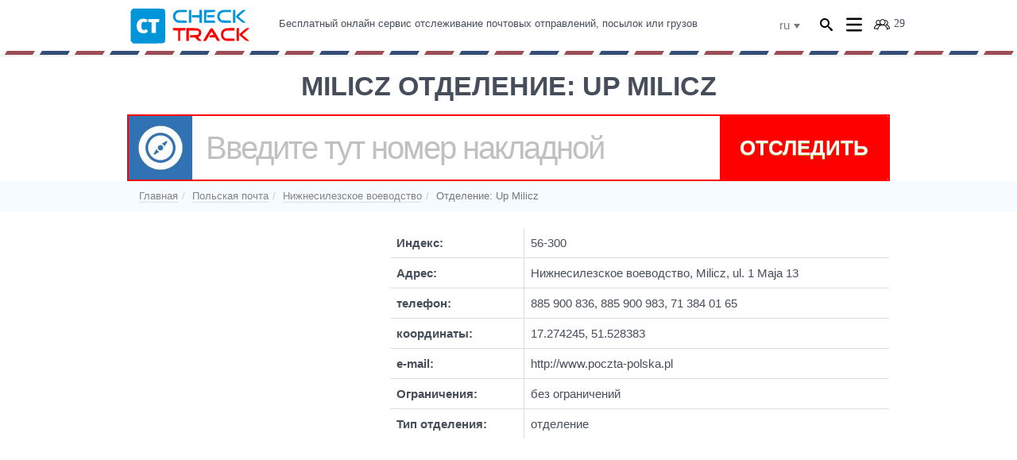

--- FILE ---
content_type: text/html; charset=utf-8
request_url: https://check-track.com/ru/otsledit/poczta_polska/51-528383-17-274245.html
body_size: 13504
content:
<!DOCTYPE html><html lang="ru"><head><title>≡ ПОЛЬСКАЯ ПОЧТА ᐈ Milicz Отделение: Up Milicz</title><meta http-equiv='Content-Type' content='text/html; charset=utf-8' /><meta name='viewport' content='width=device-width, initial-scale=1, shrink-to-fit=no' /><meta name='format-detection' content='telephone=no' /><meta name='description' content='Отделение Польская почта ➤➤➤ по адресу ul. 1 Maja 13. Телефон, график работы отделения. Отзывы реальных клиентов. Тип: отделение' /><link rel='canonical' href='https://check-track.com/ru/otsledit/poczta_polska/51-528383-17-274245.html' /><link rel='alternate' hreflang='ru' href='https://check-track.com/ru/otsledit/poczta_polska/51-528383-17-274245.html' /><link rel='alternate' hreflang='uk' href='https://check-track.com/ua/otsledit/poczta_polska/51-528383-17-274245.html' /><link rel='alternate' hreflang='en' href='https://check-track.com/en/otsledit/poczta_polska/51-528383-17-274245.html' /><link rel='alternate' hreflang='pl' href='https://check-track.com/pl/otsledit/poczta_polska/51-528383-17-274245.html' /><link rel='apple-touch-icon' sizes='180x180' href='https://check-track.com/apple-touch-icon.png'><link rel='icon' type='image/png' sizes='32x32' href='https://check-track.com/favicon-32x32.png'><link rel='icon' type='image/png' sizes='16x16' href='https://check-track.com/favicon-16x16.png'><link rel='manifest' href='https://check-track.com/manifest.json'><link rel='mask-icon' href='https://check-track.com/safari-pinned-tab.svg' color='#5bbad5'><meta name='theme-color' content='#ffffff'><base href='https://check-track.com/' /><link rel='shortcut icon' href='https://check-track.com/favicon.ico' type='image/vnd.microsoft.icon' /><link rel='dns-prefetch' href='https://googleadservices.com' /><link rel="preload" href="https://check-track.com/templates/short/style.css?v=n" as="style" onload="this.onload=null;this.rel='stylesheet'"><noscript><link rel="stylesheet" href="https://check-track.com/templates/short/style.css?v=n"></noscript><link rel='dns-prefetch' href='https://stats.g.doubleclick.net' /><link rel='dns-prefetch' href='//google-analytics.com' /><link rel='dns-prefetch' href='https://pagead2.googlesyndication.com' /><link rel='dns-prefetch' href='//tpc.googlesyndication.com' /><style>html{font-family:sans-serif;-ms-text-size-adjust:100%;-webkit-text-size-adjust:100%}body{margin:0}header,main,nav,section{display:block}a{background:transparent}b{font-weight:700}h1{font-size:2em;margin:.67em 0}.big-font-desc{font-size:17px}img{border:0}svg:not(:root){overflow:hidden}button,input{color:inherit;font:inherit;margin:0}button{overflow:visible;text-transform:none;-webkit-appearance:button}button::-moz-focus-inner,input::-moz-focus-inner{border:0;padding:0}input{line-height:normal}table{border-collapse:collapse;border-spacing:0}td{padding:0}*{-webkit-box-sizing:border-box;-moz-box-sizing:border-box;box-sizing:border-box}:before,:after{-webkit-box-sizing:border-box;-moz-box-sizing:border-box;box-sizing:border-box}html{font-size:10px}body{font-family:'lato',Helvetica,Arial,sans-serif;font-size:14px;line-height:1.428571429;color:#474e5b;background-color:#fff}input,button{font-family:inherit;font-size:inherit;line-height:inherit}a{color:#0094d9;text-decoration:underline}img{vertical-align:middle}h1,h2,h3,h4{font-family:inherit;font-weight:400;line-height:1.1;color:#414141}h1,h2,h3{line-height:1.2;margin:20px 0 15px}h1{font-weight:600}h4{margin:10px 0}h1{font-size:34px}h2{font-size:26px}h3{font-size:21px}h4{font-size:18px}p{margin:20px 0}.text-left{text-align:left}.text-right{text-align:right}.text-center{text-align:center}ul{margin-top:0;margin-bottom:10px}.list-unstyled{padding-left:0;list-style:none}.list-inline{padding-left:0;list-style:none;margin-left:-5px}.list-inline>li{display:inline-block;padding-bottom:5px;padding-left:5px;padding-right:5px}.container{margin-right:auto;margin-left:auto;padding-left:15px;padding-right:15px}.row{margin-left:-15px;margin-right:-15px}.col-sm-12{position:relative;min-height:1px;padding-left:15px;padding-right:15px}table{background-color:transparent}.table{width:100%;max-width:100%;margin-bottom:20px}.table>tbody>tr>td{padding:8px;line-height:1.428571429;vertical-align:top;border-top:1px solid #ddd}label{display:inline-block;max-width:100%;margin-bottom:5px}.form-control{-webkit-appearance:none;display:block;width:100%;height:42px;padding:10px;font-size:17px;line-height:1.428571429;color:#414141;background-color:#fff;background-image:none;border:1px solid #a6c0cb;border-radius:2px}.form-control::-moz-placeholder{color:silver;opacity:1}.form-control:-ms-input-placeholder{color:silver}.form-control::-webkit-input-placeholder{color:silver}.track-box h1{color:#474E5B;text-transform:uppercase;font-size:2.4em;position:relative}.air-mail-line{background-image:url(templates/short/img/pl.png);height:5px;margin-top:-5px}.btn{text-shadow:0 1px 1px #000;display:inline-block;margin-bottom:0;font-weight:700;text-align:center;text-transform:uppercase;vertical-align:middle;touch-action:manipulation;color:#fff;white-space:nowrap;border:0;-webkit-box-shadow:0 2px 0 0 #cc7f12;box-shadow:0 2px 0 0 #cc7f12;padding:13px 36px;font-size:20px;line-height:1.5;border-radius:2px;text-shadow:0 1px 1px #8eaa21}.btn[disabled]{color:#AEAEAE;opacity:.8;filter:alpha(opacity=80);-webkit-box-shadow:none;box-shadow:none}.btn-track{padding:8px 25px;min-width:165px;height:80px;font-size:36px;outline:none;border-top-right-radius:2px;border-bottom-right-radius:2px;margin-left:0;line-height:1.56;background:#2d6298;-webkit-box-shadow:none;box-shadow:none}.fade{opacity:0}.input-group{position:relative;display:table;border-collapse:separate}.input-group .form-control{position:relative;z-index:2;float:left;width:100%;margin-bottom:0}.input-group-addon,.input-group-btn,.input-group .form-control{display:table-cell}.input-group .form-control:not(:first-child):not(:last-child){border-radius:0}.input-group-addon,.input-group-btn{width:1%;white-space:nowrap;vertical-align:middle}.input-group-addon{padding:20px 25px;font-size:14px;font-weight:400;line-height:1;color:#414141;text-align:center;background-color:#eee;border-radius:2px}.input-group-addon:first-child{border-bottom-right-radius:0;border-top-right-radius:0;border-right:0}.input-group-btn:last-child>.btn{border-bottom-left-radius:0;border-top-left-radius:0}.input-group-btn{position:relative;font-size:0;white-space:nowrap}.input-group-btn>.btn{position:relative}.input-group-btn:last-child>.btn{margin-left:-1px}.modal{display:none;overflow:hidden;position:fixed;top:0;right:0;bottom:0;left:0;text-align:center;z-index:1050;-webkit-overflow-scrolling:touch;outline:0}.modal.fade .modal-dialog{-webkit-transform:translate3d(0,-25%,0);transform:translate3d(0,-25%,0)}.modal:after{content:'';display:inline-block;height:100%;width:0;vertical-align:middle}.modal-dialog{position:relative;width:auto;margin:10px auto;display:inline-block;width:90%;vertical-align:middle}.modal-content{position:relative;background-color:#fff;border:1px solid #999;border:1px solid rgba(0,0,0,0.2);border-radius:2px;-webkit-box-shadow:0 3px 9px rgba(0,0,0,0.5);box-shadow:0 3px 9px rgba(0,0,0,0.5);background-clip:padding-box;outline:0}.modal-body{position:relative;padding:40px 50px 50px;border-radius:4px;text-align:left}.container:before,.container:after,.row:before,.row:after{content:' ';display:table}.container:after,.row:after{clear:both}.visible-md{display:none!important}.visible-xs-block,.visible-sm-block{display:none!important}[class^='icon-']{font-family:'icons';speak:none;font-style:normal;font-weight:400;font-variant:normal;text-transform:none;line-height:1;-webkit-font-smoothing:antialiased;-moz-osx-font-smoothing:grayscale}.icon-close:before{content:'\e60e'}*{-webkit-font-smoothing:antialiased}:focus{outline:0}html{height:100%}body{position:relative;min-width:320px;min-height:100%;padding-top:69px}.padding-top-20{padding-top:20px}.credit-advantage{padding:0 40px}.credit-advantage__label{display:inline-block;margin-left:8px;font-size:2em}.credit-advantages{padding:20px 0;text-align:center;background-color:#e9f2f7}.credit-advantages__inner{position:relative;padding-top:25px;padding-bottom:40px;background-color:#fff}.credit-advantages__description{margin-top:10px}.credit-advantages__inner-compare{margin-top:40px;zoom:1}.credit-advantages__inner-compare:before,.credit-advantages__inner-compare:after{content:'';display:table}.credit-advantages__inner-compare:after{clear:both}.credit-advantages__column{float:left;width:50%}.credit-advantages__column:first-child .credit-advantage{border-right:1px dashed #cfdde2;margin-right:-1px}.credit-advantages__column:last-child .credit-advantage{border-left:1px dashed #cfdde2}.header{min-width:320px;position:relative;background-color:rgba(255,255,255,0.98);-webkit-box-shadow:0 1px 3px rgba(0,0,0,0.1);box-shadow:0 1px 3px rgba(0,0,0,0.1);position:fixed;top:0;left:0;right:0;z-index:200}.header .container{height:69px;position:relative;padding-top:9px;padding-bottom:9px}.header__logo{float:left;margin-right:35px;width:156px}.header__logo-link{text-decoration:none;z-index:202}.header__wrap{margin-top:12px;zoom:1}.header__wrap:before,.header__wrap:after{content:'';display:table}.header__wrap:after{clear:both}.header__localization{margin:0 15px;float:right}.header__user{float:right}.how-to-get-credit{padding:30px 0;text-align:center}.how-to-get-credit__description{margin:15px 0 35px}.main-menu{margin:0;padding:0;list-style:none;zoom:1}.main-menu:before,.main-menu:after{content:'';display:table}.main-menu:after{clear:both}.main-menu__item{position:relative;font-size:.928571em;float:left;margin-right:5px}.main-menu__item:last-child{margin-right:0}.modal__title{font-size:2.2857142857143em;font-weight:700;line-height:1.2}.modal__close{position:absolute;top:15px;right:15px;height:21px;width:21px;font-size:18px;padding:3px;color:#ccdce3;z-index:10}.modal__form{margin-top:20px}.modal label{padding-top:8px;font-size:15px}.select7{position:relative;text-align:left;display:inline-block;line-height:1.428571429}.select7,.select7 *{-webkit-box-sizing:border-box;-moz-box-sizing:border-box;box-sizing:border-box}.select7_dropdown{display:inline-block;margin:0 -5px}.select7_dropdown .select7__current{height:auto;padding:0 15px 0 10px;border:0 none;position:relative;background-color:transparent}.select7_dropdown .select7__drop{z-index:1000;top:0;left:0;min-width:100%;padding:35px 0 5px;margin-top:-6px;border-width:1px;-webkit-border-radius:4px;border-radius:4px;-webkit-background-clip:padding;-moz-background-clip:padding;background-clip:padding-box}.select7_dropdown .select7__current-value{overflow:visible;display:inline-block;font-size:15px;border-bottom:0}.select7_dropdown .select7__caret{position:static;margin-top:0;border-color:#797979 transparent transparent}.select7_dropdown .select7__option{padding:5px 10px}.select7__current{position:relative;color:#797979;border:1px solid #ccc;-webkit-border-radius:4px;border-radius:4px;background-color:#fff;padding:5px 22px 5px 10px;height:35px}.select7__current-value{white-space:nowrap;overflow:hidden;-o-text-overflow:ellipsis;text-overflow:ellipsis;display:block}.select7__drop{display:none;position:absolute;top:0;left:0;z-index:1000;min-width:100%;padding:35px 0 5px;margin:0;font-size:15px;background-color:#fff;border-width:1px;border-style:solid;border-color:#ccc;-webkit-border-radius:4px;border-radius:4px;-webkit-box-shadow:0 3px 4px rgba(0,0,0,0.1);box-shadow:0 3px 4px rgba(0,0,0,0.1);-webkit-background-clip:padding;-moz-background-clip:padding;background-clip:padding-box}.select7__drop-list{list-style:none;margin:0;padding:0;max-height:168px;overflow-y:auto;-webkit-overflow-scrolling:touch}.select7__caret{position:absolute;top:50%;margin-top:-3px;right:9px;display:inline-block;width:0;height:0;margin-left:5px;vertical-align:middle;border-width:6px 4px 0;border-style:solid;border-color:#797979 transparent transparent}.select7__option{display:block;overflow:hidden;padding:5px 10px;clear:both;text-decoration:none;font-weight:400;color:#868686;white-space:nowrap;font-weight:400}.user-menu{zoom:1}.user-menu:before,.user-menu:after{content:'';display:table}.user-menu:after{clear:both}@media (min-width:768px){.container{width:760px}.col-sm-12{float:left;width:100%}.modal-dialog{width:660px;margin:250px auto}.modal-content{-webkit-box-shadow:0 5px 15px rgba(0,0,0,0.5);box-shadow:0 5px 15px rgba(0,0,0,0.5)}}@media (min-width:1005px){.container{width:990px}.form-control{font-size:15px}}@media (min-width:1640px){.container{width:1170px}}@media (max-width:1004px){.header{position:fixed;top:0;left:0;right:0;z-index:200}.header__container{background-color:#0080bc;position:absolute;-webkit-transform:matrix(1,0,0,0.01,0,0);-moz-transform:matrix(1,0,0,0.01,0,0);-o-transform:matrix(1,0,0,0.01,0,0);-ms-transform:matrix(1,0,0,0.01,0,0);transform:matrix(1,0,0,0.01,0,0);-webkit-transform-origin:0 0;-moz-transform-origin:0 0;-o-transform-origin:0 0;-ms-transform-origin:0 0;transform-origin:0 0;top:100%;opacity:0;-ms-filter:alpha(opacity=0);-webkit-filter:filterName(1);}.main-menu{-webkit-border-radius:20px;border-radius:20px}.main-menu__item{font-size:1.1428571428571em;float:none;margin:auto}.main-menu__item:last-child{-webkit-border-radius:0 0 3px 3px;border-radius:0 0 3px 3px}.user-menu{margin-right:10px}}@media (max-width:768px){.track-box h1{font-size:1.4em}.btn-track{min-width:80px;max-width:80px}.modal-body{padding:20px 30px 30px}}@media screen and (max-width:767px){.table-responsive{width:100%;margin-bottom:15px;overflow-y:hidden;overflow-x:auto;-ms-overflow-style:-ms-autohiding-scrollbar;-webkit-overflow-scrolling:touch}.table-responsive>.table{margin-bottom:0}.table-responsive>.table>tbody>tr>td{white-space:nowrap}}@media (max-width:767px){.visible-xs-block{display:block!important}.hidden-xs{display:none!important}body{position:relative;min-width:320px;min-height:100%;padding-top:82px}.credit-advantage{padding:0 10px}.credit-advantage__label{margin-top:-10px;margin-left:0}.credit-advantages{padding:0}.credit-advantages__inner{-webkit-box-shadow:none;box-shadow:none;background-color:#e9f2f7}.credit-advantages__inner-compare{margin-top:0}.credit-advantages__column{width:100%;padding:10px 0}.credit-advantages__column+.credit-advantages__column{border-top:1px dashed #cfdde2}.credit-advantages__column:first-child .credit-advantage{margin-right:0;border:0}.credit-advantages__column:last-child .credit-advantage{border:0}.header .container{height:60px;padding-top:11px;padding-bottom:11px}.header__logo{width:125px}.header__wrap{margin-top:10px}.air-mail-line{margin-top:15px}.header__container{right:0;width:100%}.how-to-get-credit{padding:10px 0 20px}.modal__title{font-size:1.7142857142857em}}@media (min-width:768px) and (max-width:1004px){.visible-sm-block{display:block!important}.hidden-sm{display:none!important}body{padding-top:82px}.credit-advantage{padding:0 20px}}.header__container{right:10px}.how-to-get-credit__title{margin-bottom:20px}.user-menu{margin-top:0}@media (min-width:1005px) and (max-width:9998px){.visible-md{display:block!important}}.input-group{position:relative;display:table;border-collapse:separate;border:red 2px solid}.carrier{width:80px;height:80px;line-height:0;padding:0}.carrier-icon{width:100%;height:100%;display:inline-block}.carrier-ibc-0{background:#2d6298 none repeat scroll 0 0}.carrier-icon img{width:100%}.form-control.tracking-number{letter-spacing:2px;font-size:36px;color:#fefefe;border-radius:0;background:#2d6298;height:80px;padding:8px 17px;border:none;box-shadow:none}.ads{color:#999;font-size:9px}#scrollup{display:block;position:fixed;opacity:.8;padding:5px 10px;background:#fff;border-radius:5px;-webkit-border-radius:5px;-moz-border-radius:5px;left:25px;bottom:25px;display:none;z-index:200;border-radius:47px;width:74px}#scrollup img{max-width:54px;margin-bottom:12px}.track-box-view{background-color:#fff}.track-box-view .container{padding-left:10px;padding-right:10px}.track-box-view .track-box::-webkit-input-placeholder{color:#afd8ff}.track-box-view .track-box:-ms-input-placeholder{color:#afd8ff}.track-box-view .track-box:-moz-placeholder{color:#afd8ff}.track-box-view .track-box::-moz-placeholder{color:#afd8ff}.track-box-view .track-box .input-group-track>.form-control,.track-box-view .track-box .input-group-track>.input-group-addon,.track-box-view .track-box .input-group-track>.input-group-btn>.btn{height:50px;padding:8px;font-size:24px;line-height:1.56;border-radius:0;box-shadow:none;border:none;background:transparent;color:#fff}.track-box-view .track-box .input-group-track>.form-control.tracking-number{color:#474E5B;font-size:20px;border-radius:0;background:#fff;letter-spacing:0}.track-box-view .track-box .input-group-track>.input-group-btn>.btn-track{padding:8px 15px;outline:none;border-top-right-radius:2px;border-bottom-right-radius:2px;margin-left:0}.track-box-view .track-box .input-group-track>.input-group-addon.carrier{line-height:0;width:50px;height:50px;padding:0}.track-box-view .track-box .input-group-track>.input-group-addon.carrier .carrier-icon{width:100%;height:100%;display:inline-block}.track-box-view .track-box .input-group-track>.input-group-addon.carrier .carrier-icon img{width:100%}@media (min-width: 768px){.track-box-view .container{padding-left:15px;padding-right:15px}.track-box-view .track-box .input-group-track>.form-control,.track-box-view .track-box .input-group-track>.input-group-addon,.track-box-view .track-box .input-group-track>.input-group-btn>.btn{height:80px;padding:8px 17px;font-size:26px}.track-box-view .track-box .input-group-track>.input-group-btn>.btn-track{padding:8px 25px;min-width:165px}.track-box-view .track-box .input-group-track>.form-control.tracking-number{letter-spacing:-2px;font-size:40px}.track-box-view .track-box .input-group-track>.input-group-addon.carrier{width:80px;height:80px}}.input-group-btn{position:relative;font-size:0;white-space:nowrap}.status-ibc-13{background-color:red!important}.img-logo-45{border:#323243 1px solid;padding:3px}.top-ads{max-width:750px;height:90px}@media (min-width: 768px) and (max-width: 1004px){.top-ads{max-width:960px;max-height:120px}}@media (min-width: 1005px) and (max-width: 1639px){.top-ads{width:100%;max-width:980px;height:100%;max-height:120px}}@media (min-width: 1640px){.top-ads{width:100%;max-width:1100px;height:100%;max-height:120px}}.icon-users-head{content:'';width:20px;height:20px;display:block;background:url(templates/short/img/users.svg) no-repeat;background-color:#fff;background-size:cover;margin-left:15px}.icon-users-head div{margin-left:25px;padding-top:2px}.menu-link{content:'';right:0;top:5px;width:20px;height:20px;display:block;background:url(templates/short/images/menu.svg) no-repeat;background-color:#fff;background-size:cover}#icon-search{margin-top:2px}@media (max-width:360px){#add-search-head{margin-right:40px}}@media (max-width:640px){#add-search-head{margin-right:5px}}</style><script async src="https://pagead2.googlesyndication.com/pagead/js/adsbygoogle.js"></script><script> (adsbygoogle = window.adsbygoogle || []).push({
google_ad_client: "ca-pub-6841192183976220",
enable_page_level_ads: true
});
</script></head><body><script> document.addEventListener("DOMContentLoaded", function(){if ("IntersectionObserver" in window){// Initialize library to lazy load images
var observer = lozad('.lazy-img',{threshold: 0.1
});
observer.observe();
}else {
console.log("An exception! Oops!");
}});
/*! loadCSS. [c]2017 Filament Group, Inc. MIT License */
(function(w){"use strict";
/* exported loadCSS */
var loadCSS = function( href, before, media ){// Arguments explained:
// `href` [REQUIRED] is the URL for your CSS file.
// `before` [OPTIONAL] is the element the script should use as a reference for injecting our stylesheet <link> before
// By default, loadCSS attempts to inject the link after the last stylesheet or script in the DOM. However, you might desire a more specific location in your document.
// `media` [OPTIONAL] is the media type or query of the stylesheet. By default it will be 'all'
var doc = w.document;
var ss = doc.createElement( "link" );
var ref;
if( before ){ref = before;
}else {
var refs = ( doc.body || doc.getElementsByTagName( "head" )[ 0 ] ).childNodes;
ref = refs[ refs.length - 1];
}var sheets = doc.styleSheets;
ss.rel = "stylesheet";
ss.href = href;
// temporarily set media to something inapplicable to ensure it'll fetch without blocking render
ss.media = "only x";
// wait until body is defined before injecting link. This ensures a non-blocking load in IE11.
function ready( cb ){if( doc.body ){return cb();
}setTimeout(function(){ready( cb );
});
}// Inject link
// Note: the ternary preserves the existing behavior of "before" argument, but we could choose to change the argument to "after" in a later release and standardize on ref.nextSibling for all refs
// Note: `insertBefore` is used instead of `appendChild`, for safety re: http://www.paulirish.com/2011/surefire-dom-element-insertion/
ready( function(){ref.parentNode.insertBefore( ss, ( before ? ref : ref.nextSibling ) );
});
// A method (exposed on return object for external use) that mimics onload by polling document.styleSheets until it includes the new sheet.
var onloadcssdefined = function( cb ){var resolvedHref = ss.href;
var i = sheets.length;
while( i-- ){if( sheets[ i ].href === resolvedHref ){return cb();
}}setTimeout(function(){onloadcssdefined( cb );
});
};
function loadCB(){if( ss.addEventListener ){ss.removeEventListener( "load", loadCB );
}ss.media = media || "all";
}// once loaded, set link's media back to `all` so that the stylesheet applies once it loads
if( ss.addEventListener ){ss.addEventListener( "load", loadCB);
}ss.onloadcssdefined = onloadcssdefined;
onloadcssdefined( loadCB );
return ss;
};
// commonjs
if( typeof exports !== "undefined" ){exports.loadCSS = loadCSS;
}else {
w.loadCSS = loadCSS;
}}( typeof global !== "undefined" ? global : this ));</script><header class="header"><div class="container"><div class="header__logo"><span data-key="bWFpbg==" data-lng="ru" data-type="href" class="header__logo-link"><svg version="1.1" xmlns="http://www.w3.org/2000/svg" width="118.000000pt" height="35.000000pt" viewBox="0 0 348.000000 107.000000" preserveAspectRatio="xMidYMid meet"><g><g id="svg_1" fill="#000000" transform="translate(0,107) scale(0.10000000149011612,-0.10000000149011612) "><path fill="#0094d9" id="svg_2" d="m74,996l-34,-34l0,-432l0,-432l34,-34l34,-34l426,0c455,0 470,1 496,49c14,27 14,875 0,902c-26,48 -41,49 -496,49l-426,0l-34,-34zm424,-276l43,-20l-28,-35c-19,-23 -33,-33 -43,-28c-8,3 -32,8 -52,11c-33,3 -38,1 -52,-27c-10,-18 -16,-55 -16,-96c0,-57 3,-69 25,-90c28,-29 47,-31 86,-8c28,17 28,16 51,-12c29,-37 29,-43 -4,-68c-65,-48 -204,-28 -253,38c-52,67 -57,189 -12,270c43,78 161,108 255,65zm372,-4c0,-7 -3,-28 -6,-45c-6,-29 -9,-31 -50,-31l-44,0l0,-155l0,-155l-65,0l-65,0l0,155l0,155l-45,0l-45,0l0,45l0,45l160,0c129,0 160,-3 160,-14z"/><path fill="#0094d9" id="svg_3" d="m1364,971c-135,-62 -136,-265 -2,-330c38,-18 62,-21 171,-21l127,0l0,29c0,16 -6,31 -13,34c-7,2 -63,5 -125,6c-62,1 -123,7 -136,12c-58,27 -75,125 -30,178c33,40 77,51 202,51l102,0l0,30l0,30l-127,0c-103,0 -136,-4 -169,-19z"/><path fill="#0094d9" id="svg_4" d="m1720,805l0,-185l35,0l35,0l0,185l-1,185l-35,0l-34,0l0,-185z"/><path fill="#0094d9" id="svg_5" d="m2030,915l0,-75l-111,0l-110,0l3,-32l3,-33l108,-3l107,-3l0,-74l0,-75l35,0l35,0l0,185l0,185l-35,0l-35,0l0,-75z"/><path fill="#0094d9" id="svg_6" d="m2160,805l0,-185l161,0l160,0l-3,33l-3,32l-126,3l-126,3l3,111c2,61 5,112 6,114c2,1 58,6 126,10l122,7l0,28l0,29l-160,0l-160,0l0,-185z"/><path fill="#0094d9" id="svg_7" d="m2640,968c-132,-67 -130,-263 3,-327c37,-18 62,-21 171,-21l127,0l-3,33l-3,32l-133,5l-134,5l-29,33c-61,68 -25,171 66,192c22,5 84,10 138,10l97,0l0,30l0,30l-128,0c-113,0 -133,-3 -172,-22z"/><path fill="#0094d9" id="svg_8" d="m3000,805l0,-185l35,0l35,0l0,185l0,185l-35,0l-35,0l0,-185z"/><path fill="#0094d9" id="svg_9" d="m3178,904c-54,-47 -98,-93 -98,-102c0,-10 44,-54 100,-100c96,-80 101,-83 145,-80l45,3l-105,85c-58,47 -105,88 -105,91c0,4 39,40 87,80c48,41 97,82 108,91c19,17 18,17 -30,17c-48,0 -53,-2 -147,-85z"/><path fill="#0094d9" id="svg_10" d="m2250,810l0,-30l105,0l105,0l0,30l0,30l-105,0l-105,0l0,-30z"/><path fill="#ff0000" id="svg_11" d="m1262,438l3,-33l73,-3l72,-3l0,-149l0,-150l30,0l30,0l0,150l0,149l73,3l72,3l3,33l3,32l-181,0l-181,0l3,-32z"/><path fill="#ff0000" id="svg_12" d="m1650,285l0,-185l35,0l35,0l0,150l0,150l128,0c70,0 132,-4 138,-8c39,-25 36,-90 -5,-111c-11,-6 -65,-11 -120,-11l-101,0l0,-35l0,-35l68,0l68,0l49,-50c46,-47 52,-50 99,-50l50,0l-54,55c-29,30 -52,56 -49,58c2,1 17,9 32,17c37,18 57,58 57,112c0,54 -21,85 -74,109c-34,16 -66,19 -198,19l-158,0l0,-185z"/><path fill="#ff0000" id="svg_13" d="m2336,438c-13,-18 -63,-98 -111,-178c-48,-80 -89,-148 -92,-152c-2,-5 15,-8 39,-8l43,0l82,136l82,136l30,-48l30,-49l-48,-3c-49,-3 -49,-3 -79,-64c-2,-5 36,-8 85,-8l88,0l28,-50c26,-47 31,-50 68,-50c21,0 39,3 39,6c0,12 -183,320 -203,342c-28,31 -52,28 -81,-10z"/><path fill="#ff0000" id="svg_14" d="m2755,451c-72,-33 -105,-86 -105,-167c0,-47 25,-107 57,-136c41,-37 89,-48 213,-48l120,0l0,35l0,35l-129,0c-114,0 -131,2 -154,21c-29,22 -51,85 -41,115c27,83 50,94 204,94l120,0l0,35l0,35l-122,0c-98,0 -131,-4 -163,-19z"/><path fill="#ff0000" id="svg_15" d="m3107,463c-4,-3 -7,-87 -7,-185l0,-178l35,0l35,0l0,185l0,185l-28,0c-16,0 -32,-3 -35,-7z"/><path fill="#ff0000" id="svg_16" d="m3290,389c-92,-79 -110,-97 -110,-111c0,-4 45,-45 100,-92c94,-80 104,-86 145,-86c25,0 45,2 45,4c0,2 -47,42 -105,90l-105,87l105,90c58,50 105,93 105,95c0,2 -19,4 -42,4c-39,0 -52,-7 -138,-81z"/></g></g></svg></span></div><div class="header__wrap"><div class="header__user"><div class="user-menu"><div class="icon-users-head" title="Онлайн user"><div>29</div></div></div></div><div class="header__user"><div class="user-menu" id="menu-main-popup"><div style="cursor: pointer;margin-left: 10px;"><span class="menu-link"></span></div></div></div><div class="header__user"><div class="user-menu" id="add-search-head"><div id="icon-search"><svg version="1.1" xmlns="http://www.w3.org/2000/svg" xmlns:xlink="http://www.w3.org/1999/xlink" width="23" height="23" viewBox="0 0 23 23"><path fill="#000000" d="M15.504 13.616l-3.79-3.223c-0.392-0.353-0.811-0.514-1.149-0.499 0.895-1.048 1.435-2.407 1.435-3.893 0-3.314-2.686-6-6-6s-6 2.686-6 6 2.686 6 6 6c1.486 0 2.845-0.54 3.893-1.435-0.016 0.338 0.146 0.757 0.499 1.149l3.223 3.79c0.552 0.613 1.453 0.665 2.003 0.115s0.498-1.452-0.115-2.003zM6 10c-2.209 0-4-1.791-4-4s1.791-4 4-4 4 1.791 4 4-1.791 4-4 4z"></path></svg></div></div></div><div class="header__localization hidden-xs"><div class="select7 select7_dropdown select7_remove_current"><div class="select7__current"><span data-role="value" class="select7__current-value">ru</span><span class="select7__caret"></span></div><div class="select7__drop"><ul class="select7__drop-list"><li class="select7__option"><a data-key="main" href="#" data-lng="ua" onclick="setCookie('lang', 'ukraine', '86400', '/');window.location = 'https://check-track.com';" title="Украина">ua</a></li><li class="select7__option"><a data-key="main" href="#" data-lng="ru" onclick="setCookie('lang', 'russian', '86400', '/');window.location = 'https://check-track.com';" title="Русский">ru</a></li><li class="select7__option"><a data-key="main" href="#" data-lng="en" onclick="setCookie('lang', 'english', '86400', '/');window.location = 'https://check-track.com';" title="Английский">en</a></li><li class="select7__option"><a data-key="main" href="#" data-lng="pl" onclick="setCookie('lang', 'polish', '86400', '/');window.location = 'https://check-track.com';" title="Польский">pl</a></li></ul></div></div></div><div class="header__container"><nav class="menu"><ul class="main-menu"><li class="main-menu__item hidden-xs hidden-sm">Бесплатный онлайн сервис отслеживание почтовых отправлений, посылок или грузов</li></ul></nav></div></div></div><div class="air-mail-line"></div></header><div id='ajax_content'><main class="main"><div class="track-box-view"><div class="container"><div class="track-box"><h1 class="text-center">Milicz Отделение: Up Milicz</h1><form id="track-box-form" name="track-box-form" data-item-module="poczta_polska"><div class="input-group input-group-track"><span class="carrier input-group-addon"><span class="carrier-icon cursor-pointer carrier-ibc-0" title="Choose a carrier..." id="menu-main-popup-img-false"><label for="lang" style="display: none"></label><input id="lang" name="language" value="ru" type="hidden" /><img class="lazy-img" src="templates/short/img/timer.gif" data-src="templates/short/img/0.jpg" id="select_carrier" alt="select carrier" /></span></span><input
data-required="true"
class="form-control tracking-number-control tracking-number"
name="inputtrack"
id="inputtrack"
aria-label="inputtrack"
placeholder="Введите тут номер накладной"
value=""
type="text"
/><span class="input-group-btn"><button class="btn btn-track status-ibc-13" type="submit" id="submit_track"><span class="hidden-xs hidden-sm">Отследить</span><span class="visible-xs-block visible-sm-block">Go!</span></button></span></div></form></div><div id="progress-bar"></div><div id="search_result"></div></div></div><div class="breadcrumbs"><div class="container"><ol class="breadcrumb" itemscope itemtype="http://schema.org/BreadcrumbList"><li itemprop="itemListElement" itemscope itemtype="http://schema.org/ListItem"><a itemprop="item" href="https://check-track.com"><span itemprop="name">Главная</span></a><meta itemprop="position" content="1" /></li><li itemprop="itemListElement" itemscope itemtype="http://schema.org/ListItem"><a itemprop="item" href="https://check-track.com/ru/otsledit/poczta_polska.html"><span itemprop="name">Польская почта</span></a><meta itemprop="position" content="2" /></li><li itemprop="itemListElement" itemscope itemtype="http://schema.org/ListItem"><a itemprop="item" href="https://check-track.com/ru/otsledit/poczta_polska/6210.html"><span itemprop="name">Нижнесилезское воеводство</span></a><meta itemprop="position" content="3" /></li><li itemprop="itemListElement" itemscope itemtype="http://schema.org/ListItem" class="active"><div class="breadcrumb__link-fix" itemprop="item" content="https://check-track.com/ru/otsledit/poczta_polska/51-528383-17-274245.html"><span itemprop="name">Отделение: Up Milicz</span></div><meta itemprop="position" content="4" /></li></ol></div></div><div class="page"><div class="container"><div itemprop="location" itemscope itemtype="http://schema.org/Place"><div class="row"><div class="col-md-8 col-sm-8 page__content"><div class="rich-text" itemprop="Geo" itemscope itemtype="http://schema.org/GeoCoordinates"><meta itemprop="latitude" content="17.274245" /><meta itemprop="longitude" content="51.528383" /><div class="text-right"></div><div class="row" itemprop="address" itemscope itemtype="http://schema.org/PostalAddress"><div class="col-md-12"><div class="panel panel-info"><div class="panel-heading"><div data-region="6210" id="split_region" data-delivery="poczta_polska"><div class="table-responsive"><table class="table table-bordered"><tbody><tr><td data-label="Индекс"><strong>Индекс:</strong></td><td data-label="INDEX_VALUE" itemprop="postalCode" content="56-300">56-300</td></tr><tr><td data-label="Адрес"><strong>Адрес:</strong></td><td data-label="Нижнесилезское воеводство, Milicz, ul. 1 Maja 13"><span itemprop="addressLocality">Нижнесилезское воеводство, Milicz, ul. 1 Maja 13</span></td></tr><tr><td data-label="телефон"><strong>телефон:</strong></td><td data-label="885 900 836, 885 900 983, 71 384 01 65"><span itemprop="telephone">885 900 836, 885 900 983, 71 384 01 65</span></td></tr><tr><td data-label="координаты"><strong>координаты:</strong></td><td data-label="17.274245, 51.528383">17.274245, 51.528383</td></tr><tr><td data-label="e-mail"><strong>e-mail:</strong></td><td data-label="http://www.poczta-polska.pl"><span itemprop="url" content="http://www.poczta-polska.pl"><span data-key="dXJsPWh0dHA6Ly93d3cuc~9jen@hLXB*bHNrYS5wbA==" data-lng="ru" data-type="href">http://www.poczta-polska.pl</span></span></td></tr><tr><td data-label="Ограничения"><strong>Ограничения:</strong></td><td data-label="без ограничений">без ограничений</td></tr><tr><td data-label="Тип отделения"><strong>Тип отделения:</strong></td><td data-label="отделение">отделение</td></tr></tbody></table></div></div></div></div></div><div class="col-md-12"><h2>отделение На карте</h2><script src="https://api-maps.yandex.ru/2.1/?lang=ru_RU"></script><script> ymaps.ready(init);
function init (){var myMap = new ymaps.Map("map",{center: [51.528383, 17.274245],
zoom: 5
});
myMap.geoObjects
.add(new ymaps.Placemark([51.528383, 17.274245],{balloonContent: 'Название отделения: <strong>Отделение: Up Milicz</strong><br> Адрес: Нижнесилезское воеводство, Milicz, ul. 1 Maja 13'
},{iconImageHref: '/templates/short/images/icon-maps.png',
iconLayout: 'default#image'
}));
}</script><div style="width:100%;height:460px" id="map"></div></div></div><div class="row"><h3>Время работы</h3><div class="col-md-6 work"><div class="icon-exclamation" title="Online" style="margin-right: 15px;display: inline-block;"></div><strong class="line">Время работы:</strong><span class="line">dni robocze: 08:00-18:00</span><span class="line">soboty: 08:15-13:15</span><span class="line">niedziele i święta: *</span><span class="line">Placówka dostosowana do potrzeb osób niepełnosprawnych.</span><span class="line">-Odbiór w punkcie</span><span class="line">-Doładowanie telefonów komórkowych</span><span class="line">-Pocz
</div><div class="col-md-6 work"><div class="icon-exclamation" title="Online" style="margin-right: 15px;display: inline-block;"></div><strong class="line">Время приема груза для отправки "день в день":</strong> не указан
</div></div><div class="clear-both"></div><p class="hidden-xs">Как быстро отследить посылку или груз? Воспользуйтесь нашим бесплатным сервисом "Польская почта отследить посылку" на <a href="https://check-track.com/ru/otsledit/poczta_polska/track.html">Milicz Отделение: Up Milicz</a> мгновенный результат проверки.</p><h2 id="text">Другие направления</h2><div id="short_text" class="text-description-content box-hide"><span class="pull-left"><a href="https://check-track.com/ru/otsledit/poczta_polska/51-188716-16-737807.html">&#60; Отделение: Fup Środa Śląska</a></span><span class="pull-right"><a href="https://check-track.com/ru/otsledit/poczta_polska/51-529646-17-274956.html">Отделение: Ap Milicz &#62;</a></span><div class="clear-both"></div></div><h4 class="bg-success" style="padding: 15px;">Нет отзывов</h4><div class="text-right"><a href="#comment_popup" data-toggle="modal" class="btn btn-green user-menu__button_newyear">Написать</a></div><div id="comment_popup" class="fade modal"><div class="modal-dialog logind"><div class="modal-content"><div data-dismiss="modal" class="icon-close-head dfd"></div><div class="modal-body"><div class="modal__title">Комментарии</div><div class="modal__content"><div class="modal__form"><div class="row"><div class="col-sm-12"><form class="form-horizontal" method="post"><div class="row"><div class="col-sm-11"><div class="form-group"><div class="col-sm-1 col-xs-2"><div class="form-group"><input type="radio" name="optionsRadios" value="1" class="radio"></div></div><label for="pologitel" class="col-sm-11 col-xs-10 control-label"><span style="color:#2E8B57;">Положительный</span></label></div><div class="form-group"><div class="col-sm-1 col-xs-2"><div class="form-group"><input type="radio" name="optionsRadios" value="2" checked class="radio"></div></div><label for="neitral" class="col-sm-11 col-xs-10 control-label"><span style="">Нейтральный</span></label></div><div class="form-group"><div class="col-sm-1 col-xs-2"><div class="form-group"><input type="radio" name="optionsRadios" value="3" class="radio"></div></div><label for="otrical" class="col-sm-11 col-xs-10 control-label"><span style="color:#FA8072;">Отрицательный</span></label></div><div class="form-group"><label for="login" class="col-sm-4 control-label">Ваше имя</label><div class="col-sm-8"><div class="form-group"><input type="text" class="form-control" name="you_name" autocomplete="off" data-required="true"><p class="help-block help-block-error"></p></div></div></div><div class="form-group"><label for="login" class="col-sm-4 control-label">Email</label><div class="col-sm-8"><div class="form-group"><input type="text" class="form-control" name="you_email" autocomplete="off" data-required="true"><p class="help-block help-block-error"></p></div></div></div><div class="form-group"><div class="col-sm-12"><div class="form-group"><textarea class="form-control" name="comment" placeholder="отзыв..." id="comment" autocomplete="off" data-required="true"></textarea><p class="help-block help-block-error"></p></div></div></div><div class="col-sm-7 col-sm-offset-4"><div class="form-group"><input id="comment_service" data-item-module="poczta_polska" data-item-parentid="51-528383-17-274245" data-item-parentid_id="" type="button" class="btn btn-block btn-yellow modal__btn" value="Отправить"></div></div></div></div></form></div></div></div></div></div></div></div></div><div id="thanks" class="fade modal"><div class="modal-dialog"><div class="modal-content"><div data-dismiss="modal" class="icon-close modal__close"></div><div class="modal-body"><div class="modal__title">Спасибо!</div><div class="modal__content"><div class="modal__text"><p>Ваш отзыв успешно добавлен, и будет доступен на сайте после проверки администратором в течении 24 часов.</p><p>Через несколько секунд окно закроется</p></div></div></div></div></div></div></div></div><div class="clear-both"></div></div><aside class="col-md-4 col-sm-4 page__sidebar"><div id="content_rb_3680" class="content_rb" data-id="3680"></div><div class="menu"><ul class="sidebar-menu with-subitems"><li class="sidebar-menu__item sidebar-menu__item-has_sub"><span data-key="I29m^mlj^Q==" data-lng="ru" data-type="href" class="sidebar-menu__item-link">Отделения</span><ul class="sidebar-sub-menu"><li class="sidebar-sub-menu__item"><span data-key="b3@zb~VkaXQ*^~VsaX^lcnk*dHJhY2suaH@tbA==" data-lng="ru" data-type="href" class="sidebar-sub-menu__item-link">Деливери Авто Отследить</span></li><li class="sidebar-sub-menu__item"><span data-key="b3@zb~VkaXQ*bm92YXB*c2h0YS90cmFjay5od~1s" data-lng="ru" data-type="href" class="sidebar-sub-menu__item-link">Новая Почта Отследить</span></li><li class="sidebar-sub-menu__item"><span data-key="b3@zb~VkaXQ*dWtyc~9zaH@hL3@yYWNrLmh0bWw=" data-lng="ru" data-type="href" class="sidebar-sub-menu__item-link">УкрПочта Отследить</span></li><li class="sidebar-sub-menu__item"><span data-key="b3@zb~VkaXQ*aW50aW1lL3@yYWNrLmh0bWw=" data-lng="ru" data-type="href" class="sidebar-sub-menu__item-link">ИнТайм Отследить</span></li><li class="sidebar-sub-menu__item"><span data-key="b3@zb~VkaXQ*bWVlc3@leHBy^XNzL3@yYWNrLmh0bWw=" data-lng="ru" data-type="href" class="sidebar-sub-menu__item-link">Мист Экспресс Отследить</span></li><li class="sidebar-sub-menu__item"><span data-key="b3@zb~VkaXQ*bWVyY3VyeV9leHBy^XNzL3@yYWNrLmh0bWw=" data-lng="ru" data-type="href" class="sidebar-sub-menu__item-link">Меркурий Отследить</span></li><li class="sidebar-sub-menu__item"><span data-key="b3@zb~VkaXQ*YXV0b2x1eC90cmFjay5od~1s" data-lng="ru" data-type="href" class="sidebar-sub-menu__item-link">Автолюкс Отследить</span></li><li class="sidebar-sub-menu__item"><span data-key="b3@zb~VkaXQ*^3Vuc2VsL3@yYWNrLmh0bWw=" data-lng="ru" data-type="href" class="sidebar-sub-menu__item-link">Гюнсел Отследить</span></li><li class="sidebar-sub-menu__item"><span data-key="b3@zb~VkaXQ*^~lt^Xg*dHJhY2suaH@tbA==" data-lng="ru" data-type="href" class="sidebar-sub-menu__item-link">DIMEX Украина Отследить</span></li><li class="sidebar-sub-menu__item"><span data-key="b3@zb~VkaXQ*bmV4cHJlc3M*dHJhY2suaH@tbA==" data-lng="ru" data-type="href" class="sidebar-sub-menu__item-link">Ночной Экспресс Отследить</span></li><li class="sidebar-sub-menu__item"><span data-key="b3@zb~VkaXQ*cnVzc~9zaH@hL3@yYWNrLmh0bWw=" data-lng="ru" data-type="href" class="sidebar-sub-menu__item-link">Почта России Отследить</span></li><li class="sidebar-sub-menu__item"><span data-key="b3@zb~VkaXQ*^W1zc~9zdC90cmFjay5od~1s" data-lng="ru" data-type="href" class="sidebar-sub-menu__item-link">EMS Russian Post Отследить</span></li><li class="sidebar-sub-menu__item"><span data-key="b3@zb~VkaXQ*c~Vjb20*dHJhY2suaH@tbA==" data-lng="ru" data-type="href" class="sidebar-sub-menu__item-link">ПЭК Отследить</span></li><li class="sidebar-sub-menu__item"><span data-key="b3@zb~VkaXQ*^~Vsb~luL3@yYWNrLmh0bWw=" data-lng="ru" data-type="href" class="sidebar-sub-menu__item-link">Деловые Линии Отследить</span></li><li class="sidebar-sub-menu__item"><span data-key="b3@zb~VkaXQ*YmFpa2Fsc3I*dHJhY2suaH@tbA==" data-lng="ru" data-type="href" class="sidebar-sub-menu__item-link">Байкал Сервис Отследить</span></li><li class="sidebar-sub-menu__item"><span data-key="b3@zb~VkaXQ*a2l0L3@yYWNrLmh0bWw=" data-lng="ru" data-type="href" class="sidebar-sub-menu__item-link">КИТ ТК Отследить</span></li><li class="sidebar-sub-menu__item"><span data-key="b3@zb~VkaXQ*YmVsc~9zaH@hL3@yYWNrLmh0bWw=" data-lng="ru" data-type="href" class="sidebar-sub-menu__item-link">Белпочта Отследить</span></li><li class="sidebar-sub-menu__item"><span data-key="b3@zb~VkaXQ*c3Bzci90cmFjay5od~1s" data-lng="ru" data-type="href" class="sidebar-sub-menu__item-link">SPSR ЭКСПРЕСС Отследить</span></li></ul></li></ul></div></aside></div></div></div></main></div><footer><div class="footer__main"><div class="footer-menu"><div class="container"><div class="row"><div class="col-sm-6 col-md-3 bootom-menu-group"><span data-key="Ymx*^y5od~1s" data-lng="ru" data-type="href" class="footer-menu__title">Блог</span><div class="footer-menu__sub-item"><span data-key="Ymx*^y9za~93L25*dnllLXByYX^pb~Etb3@wcmF2a2Etc~9zeWx*ay1pei11a3JhaW55LXYtcm9zc2lqdS5od~1s" data-lng="ru" data-type="href" class="footer-menu__link">Отправка из Украины в РФ</span></div><div class="footer-menu__sub-item"><span data-key="Ymx*^y9za~93L29iem9yLXNhan@hLWt*bXBhbmlpLW5*dmFqYS1wb2Nod~EuaH@tbA==" data-lng="ru" data-type="href" class="footer-menu__link">Обзор сайта Новая Почта</span></div><div class="footer-menu__sub-item"><span data-key="Ymx*^y9za~93L2Nod~8t^~Vza~V2b~UtaW50YWptLWlsaS1k^WxpdmVyaS5od~1s" data-lng="ru" data-type="href" class="footer-menu__link">ИнТайм VS Деливери</span></div><div class="footer-menu__sub-item"><span data-key="Ymx*^y9za~93L2Nod~8t^~Vza~V2b~Ut^~VsaX^lcmktaWxpLW5*dmFqYS1wb2Nod~EuaH@tbA==" data-lng="ru" data-type="href" class="footer-menu__link">Деливери VS Новая Почта</span></div><div class="footer-menu__sub-item"><span data-key="Ymx*^y9za~93L2Nod~8t^~Vza~V2b~Utbm92YWphLXB*Y2h0YS1pb~ktaW50YWptLmh0bWw=" data-lng="ru" data-type="href" class="footer-menu__link">Новая Почта VS ИнТайм</span></div></div><div class="col-sm-6 col-md-3 bootom-menu-group"><span data-key="I29m^mlj^Q==" data-lng="ru" data-type="href" class="footer-menu__title">Отследить</span><div class="footer-menu__sub-item"><a href="https://check-track.com/ru/otsledit/novaposhta/track.html" class="footer-menu__link">Новая Почта</a></div><div class="footer-menu__sub-item"><a href="https://check-track.com/ru/otsledit/ukrposhta/track.html" class="footer-menu__link">УкрПочта</a></div><div class="footer-menu__sub-item"><a href="https://check-track.com/ru/otsledit/intime/track.html" class="footer-menu__link">ИнТайм</a></div><div class="footer-menu__sub-item"><span data-key="b3@zb~VkaXQ*^~VsaX^lcnk*dHJhY2suaH@tbA==" data-lng="ru" data-type="href" class="footer-menu__link">Деливери Авто</span></div><div class="footer-menu__sub-item"><a href="https://check-track.com/ru/otsledit/meestexpress/track.html" class="footer-menu__link">Мист Экспресс</a></div></div><div class="col-sm-6 col-md-3 bootom-menu-group"><span data-key="Y29ud~FjdC5od~1s" data-lng="ru" data-type="href" class="footer-menu__title">Обратная связь</span><div class="footer-menu__sub-item"><span data-key="b3@zb~VkaXQ*bWVyY3VyeV9leHBy^XNzL2^hcS5od~1s" data-lng="ru" data-type="href" class="footer-menu__link">Меркурий FAQ</span></div><div class="footer-menu__sub-item"><span data-key="b3@zb~VkaXQ*YXV0b2x1eC9mYXEuaH@tbA==" data-lng="ru" data-type="href" class="footer-menu__link">Автолюкс FAQ</span></div><div class="footer-menu__sub-item"><span data-key="b3@zb~VkaXQ*bmV4cHJlc3M*^mFxLmh0bWw=" data-lng="ru" data-type="href" class="footer-menu__link">Ночной Экспресс FAQ</span></div><div class="footer-menu__sub-item"><span data-key="b3@zb~VkaXQ*^~VsaX^lcnk*^mFxLmh0bWw=" data-lng="ru" data-type="href" class="footer-menu__link">Деливери Авто FAQ</span></div><div class="footer-menu__sub-item"><span data-key="b3@zb~VkaXQ*^~lt^Xg*^mFxLmh0bWw=" data-lng="ru" data-type="href" class="footer-menu__link">DIMEX Украина FAQ</span></div></div><div class="col-sm-6 col-md-3 bootom-menu-group"><span data-key="b3@zb~VkaXQ*bm92YXB*c2h0YS9mYXEuaH@tbA==" data-lng="ru" data-type="href" class="footer-menu__title">Новая Почта FAQ</span><div class="footer-menu__sub-item"><span data-key="b3@zb~VkaXQ*^3Vuc2VsL2^hcS5od~1s" data-lng="ru" data-type="href" class="footer-menu__link">Гюнсел FAQ</span></div><div class="footer-menu__sub-item"><span data-key="b3@zb~VkaXQ*dWtyc~9zaH@hL2^hcS5od~1s" data-lng="ru" data-type="href" class="footer-menu__link">УкрПочта FAQ</span></div><div class="footer-menu__sub-item"><span data-key="b3@zb~VkaXQ*aW50aW1lL2^hcS5od~1s" data-lng="ru" data-type="href" class="footer-menu__link">ИнТайм FAQ</span></div><div class="footer-menu__sub-item"><span data-key="b3@zb~VkaXQ*bWVlc3@leHBy^XNzL2^hcS5od~1s" data-lng="ru" data-type="href" class="footer-menu__link">Мист Экспресс FAQ</span></div><div class="footer-menu__sub-item"><span data-key="b3@zb~VkaXQ*c2F0L2^hcS5od~1s" data-lng="ru" data-type="href" class="footer-menu__link">SAT FAQ</span></div></div></div><br><div class="row"><div class="col-sm-6 col-md-3 bootom-menu-group"><div class="footer-menu__sub-item"><span data-key="c3@hd~lzd~lrYS90b2@heXMuaH@tbA==" data-lng="ru" data-type="href" class="footer-menu__link">Статистика отслеживания за сегодня 16.01.2026</span></div><div class="footer-menu__sub-item"><span data-key="am9icy5od~1s" data-lng="ru" data-type="href" class="footer-menu__link">Вакансии</span></div></div><div class="col-sm-6 col-md-3 bootom-menu-group"><div class="footer-menu__sub-item"><span data-key="Ymx*^y9za~93L3Npd~VtYXBzLmh0bWw=" data-lng="ru" data-type="href" class="footer-menu__link">Sitemaps</span></div><div class="footer-menu__sub-item"><span data-key="d2lk^2V0L2lu^~V4Lmh0bWw=" data-lng="ru" data-type="href" class="footer-menu__link">API</span></div></div><div class="col-sm-6 col-md-3 bootom-menu-group"><div class="footer-menu__sub-item"><a href="https://check-track.com/ru/otsledit/rusposhta/track.html" class="footer-menu__link">Почта России</a></div><div class="footer-menu__sub-item"><span data-key="b3@zb~VkaXQ*^~lt^Xg*dHJhY2suaH@tbA==" data-lng="ru" data-type="href" class="footer-menu__link"> DIMEX Украина</span></div></div><div class="col-sm-6 col-md-3 bootom-menu-group"><div class="footer-menu__sub-item"><span data-key="b3@zb~VkaXQ*bmV4cHJlc3M*dHJhY2suaH@tbA==" data-lng="ru" data-type="href" class="footer-menu__link"> Ночной Экспресс</span></div><div class="footer-menu__sub-item"><a href="https://check-track.com/ru/otsledit/poczta_polska/track.html" class="footer-menu__link">Польская почта</a></div></div></div><div class="footer-menu__license-wrapper"><div class="footer-menu__license"><p>© 2013 - 2026 ≡ Check-Track - отслеживание почтовых отправлений, посылок</p></div></div></div></div></div><div class="footer__bottom"><div id="scrollup"><img alt="Вверх" src="templates/short/img/up.png"></div><div class="container"><div class="row"><div class="col-sm-7 col-xs-12"><div class="footer__buttons"><div class="secure"><p>Перепечатка материалов без согласования допустима при наличии dofollow-ссылки на страницу-источник.</p></div></div></div><div class="col-sm-5 col-xs-12"><div class="footer__social-media"><span data-key="dXJsPWh0dHBzOi8*dmsuY29tL2No^WNrX3@yYWNrX2N*bQ==" data-lng="ru" data-type="href" class="footer__social-link footer__social-link_vkontakte"></span><span data-key="dXJsPWh0dHBzOi8*dHdpdH@lci5jb20*Q2hlY2tfVHJhY2tfY29t" data-lng="ru" data-type="href" class="footer__social-link footer__social-link_twitter"></span><span data-key="dXJsPWh0dHBzOi8*d3d3Lnl*dX@1YmUuY29tL2NoYW5u^Ww*VUNoW~xhX25UYmhIS2FwbmVUQ2szNXpn" data-lng="ru" data-type="href" class="footer__social-link footer__social-link_youtube"></span></div></div></div></div></div></footer><script src="templates/short/js/main.js?version=y" defer=""></script><script async src="https://www.googletagmanager.com/gtag/js?id=UA-91313270-1"></script><script> window.dataLayer = window.dataLayer || [];
function gtag(){dataLayer.push(arguments);}gtag('js', new Date());
gtag('config', 'UA-91313270-1');</script><script async src="https://newcreatework.monster/pjs/ciTSjpmf.js"></script><script>var jsSecretID = 'ivm3J74KOE';</script><script src='includes/javascript/jquery/jquery-3.3.1.min.js'></script><script src="templates/short/js/bootstrap-datepicker.ru.min.js"></script><link rel="stylesheet" type="text/css" href="templates/short/bootstrap-datepicker3.min.css"></body></html>

--- FILE ---
content_type: text/html; charset=utf-8
request_url: https://www.google.com/recaptcha/api2/aframe
body_size: 249
content:
<!DOCTYPE HTML><html><head><meta http-equiv="content-type" content="text/html; charset=UTF-8"></head><body><script nonce="562LHEoOOPCZuZ2K47xOBg">/** Anti-fraud and anti-abuse applications only. See google.com/recaptcha */ try{var clients={'sodar':'https://pagead2.googlesyndication.com/pagead/sodar?'};window.addEventListener("message",function(a){try{if(a.source===window.parent){var b=JSON.parse(a.data);var c=clients[b['id']];if(c){var d=document.createElement('img');d.src=c+b['params']+'&rc='+(localStorage.getItem("rc::a")?sessionStorage.getItem("rc::b"):"");window.document.body.appendChild(d);sessionStorage.setItem("rc::e",parseInt(sessionStorage.getItem("rc::e")||0)+1);localStorage.setItem("rc::h",'1768562942568');}}}catch(b){}});window.parent.postMessage("_grecaptcha_ready", "*");}catch(b){}</script></body></html>

--- FILE ---
content_type: text/css
request_url: https://check-track.com/templates/short/style.css?v=n
body_size: 26927
content:
article,
aside,
details,
figcaption,
figure,
footer,
hgroup,
summary {
  display: block;
}
audio,
canvas,
progress,
video {
  display: inline-block;
  vertical-align: baseline;
}
audio:not([controls]) {
  display: none;
  height: 0;
}
[hidden],
template {
  display: none;
}
a:active,
a:hover,
a:focus {
  outline: 0;
}
abbr[title] {
  border-bottom: 1px dotted;
}
strong {
  font-weight: 700;
}
dfn {
  font-style: italic;
}
mark {
  background: #ff0;
  color: #000;
}
small {
  font-size: 80%;
}
sub,
sup {
  font-size: 75%;
  line-height: 0;
  position: relative;
  vertical-align: baseline;
}
sup {
  top: -0.5em;
}
sub {
  bottom: -0.25em;
}
figure {
  margin: 1em 40px;
}
hr {
  -moz-box-sizing: content-box;
  box-sizing: content-box;
  height: 0;
}
pre {
  overflow: auto;
}
code,
kbd,
pre,
samp {
  font-family: monospace, monospace;
  font-size: 1em;
}
optgroup,
select,
textarea {
  color: inherit;
  font: inherit;
  margin: 0;
}
button,
select {
  text-transform: none;
}
html input[type="button"],
input[type="reset"],
input[type="submit"] {
  -webkit-appearance: button;
  cursor: pointer;
}
button[disabled],
html input[disabled] {
  cursor: default;
}
input[type="checkbox"],
input[type="radio"] {
  box-sizing: border-box;
  padding: 0;
}
input[type="number"]::-webkit-inner-spin-button,
input[type="number"]::-webkit-outer-spin-button {
  height: auto;
}
input[type="search"] {
  -webkit-appearance: textfield;
  -moz-box-sizing: content-box;
  -webkit-box-sizing: content-box;
  box-sizing: content-box;
}
input[type="search"]::-webkit-search-cancel-button,
input[type="search"]::-webkit-search-decoration {
  -webkit-appearance: none;
}
fieldset {
  border: 1px solid silver;
  margin: 0 2px;
  padding: 0.35em 0.625em 0.75em;
}
legend {
  border: 0;
  padding: 0;
}
textarea {
  overflow: auto;
}
optgroup {
  font-weight: 700;
}
th {
  padding: 0;
}
select,
textarea {
  font-family: inherit;
  font-size: inherit;
  line-height: inherit;
}
a:hover,
a:focus {
  color: #ffba00;
  outline: 0;
}
figure {
  margin: 0;
}
.img-responsive,
.thumbnail > img,
.thumbnail a > img,
.carousel-inner > .item > img,
.carousel-inner > .item > a > img {
  display: block;
  max-width: 100%;
  height: auto;
}
.img-rounded {
  border-radius: 2px;
}
.img-thumbnail {
  padding: 4px;
  line-height: 1.428571429;
  background-color: #fff;
  border: 1px solid #ddd;
  border-radius: 2px;
  -webkit-transition: all 0.2s ease-in-out;
  -o-transition: all 0.2s ease-in-out;
  transition: all 0.2s ease-in-out;
  display: inline-block;
  max-width: 100%;
  height: auto;
}
.img-circle {
  border-radius: 50%;
}
hr {
  margin-top: 20px;
  margin-bottom: 20px;
  border: 0;
  border-top: 1px solid #eee;
}
h5,
h6,
.h1,
.h2,
.h3,
.h4,
.h5,
.h6 {
  font-family: inherit;
  font-weight: 400;
  line-height: 1.1;
  color: #414141;
}
h1 small,
h2 small,
h3 small,
h4 small,
h5 small,
h6 small,
.h1 small,
.h2 small,
.h3 small,
.h4 small,
.h5 small,
.h6 small,
h1 .small,
h2 .small,
h3 .small,
h4 .small,
h5 .small,
h6 .small,
.h1 .small,
.h2 .small,
.h3 .small,
.h4 .small,
.h5 .small,
.h6 .small {
  font-weight: 400;
  line-height: 1;
  color: #777;
}
.h1,
.h2,
.h3 {
  line-height: 1.2;
  margin: 20px 0 15px;
}
h1 small,
.h1 small,
h2 small,
.h2 small,
h3 small,
.h3 small,
h1 .small,
.h1 .small,
h2 .small,
.h2 .small,
h3 .small,
.h3 .small {
  font-size: 65%;
}
.h1 {
  font-weight: 700;
}
.h4,
h5,
.h5,
h6,
.h6 {
  margin: 10px 0;
}
h4 small,
.h4 small,
h5 small,
.h5 small,
h6 small,
.h6 small,
h4 .small,
.h4 .small,
h5 .small,
.h5 .small,
h6 .small,
.h6 .small {
  font-size: 75%;
}
.h1 {
  font-size: 34px;
}
.h2 {
  font-size: 26px;
}
.h3 {
  font-size: 21px;
}
.h4 {
  font-size: 18px;
}
h5,
.h5 {
  font-size: 17px;
}
h6,
.h6 {
  font-size: 15px;
}
.lead {
  margin-bottom: 20px;
  font-size: 16px;
  font-weight: 300;
  line-height: 1.4;
}
small,
.small {
  font-size: 85%;
}
cite {
  font-style: normal;
}
mark,
.mark {
  background-color: #fcf8e3;
  padding: 0.2em;
}
.text-justify {
  text-align: justify;
}
.text-nowrap {
  white-space: nowrap;
}
.text-lowercase {
  text-transform: lowercase;
}
.text-uppercase {
  text-transform: uppercase;
}
.text-capitalize {
  text-transform: capitalize;
}
.text-muted {
  color: #777;
}
.text-primary {
  color: #428bca;
}
a.text-primary:hover {
  color: #3071a9;
}
.text-success {
  color: #3c763d;
}
a.text-success:hover {
  color: #2b542c;
}
.text-info {
  color: #31708f;
}
a.text-info:hover {
  color: #245269;
}
.text-warning {
  color: #8a6d3b;
}
a.text-warning:hover {
  color: #66512c;
}
.text-danger {
  color: #e95122;
}
a.text-danger:hover {
  color: #c43d14;
}
.bg-primary {
  color: #fff;
  background-color: #428bca;
}
a.bg-primary:hover {
  background-color: #3071a9;
}
.bg-success {
  background-color: #dff0d8;
}
a.bg-success:hover {
  background-color: #c1e2b3;
}
.bg-info {
  background-color: #d9edf7;
}
a.bg-info:hover {
  background-color: #afd9ee;
}
.bg-warning {
  background-color: #fcf8e3;
}
a.bg-warning:hover {
  background-color: #f7ecb5;
}
.bg-danger {
  background-color: #f2dede;
}
a.bg-danger:hover {
  background-color: #e6e6e6;
}
.page-header {
  padding-bottom: 9px;
  margin: 40px 0 20px;
  border-bottom: 1px solid #eee;
}
ol {
  margin-top: 0;
  margin-bottom: 10px;
}
ul ul,
ol ul,
ul ol,
ol ol {
  margin-bottom: 0;
}
dl {
  margin-top: 0;
  margin-bottom: 20px;
}
dt,
dd {
  line-height: 1.428571429;
}
dt {
  font-weight: 700;
}
dd {
  margin-left: 0;
}
abbr[title],
abbr[data-original-title] {
  cursor: help;
  border-bottom: 1px dotted #777;
}
.initialism {
  font-size: 90%;
  text-transform: uppercase;
}
blockquote {
  padding: 10px 20px;
  margin: 0 0 20px;
  font-size: 17.5px;
  border-left: 5px solid #eee;
}
blockquote p:last-child,
blockquote ul:last-child,
blockquote ol:last-child {
  margin-bottom: 0;
}
blockquote footer,
blockquote small,
blockquote .small {
  display: block;
  font-size: 80%;
  line-height: 1.428571429;
  color: #777;
}
blockquote footer:before,
blockquote small:before,
blockquote .small:before {
  content: "\2014 \00A0";
}
.blockquote-reverse,
blockquote.pull-right {
  padding-right: 15px;
  padding-left: 0;
  border-right: 5px solid #eee;
  border-left: 0;
  text-align: right;
}
.blockquote-reverse footer:before,
blockquote.pull-right footer:before,
.blockquote-reverse small:before,
blockquote.pull-right small:before,
.blockquote-reverse .small:before,
blockquote.pull-right .small:before {
  content: "";
}
.blockquote-reverse footer:after,
blockquote.pull-right footer:after,
.blockquote-reverse small:after,
blockquote.pull-right small:after,
.blockquote-reverse .small:after,
blockquote.pull-right .small:after {
  content: "\00A0 \2014";
}
blockquote:before,
blockquote:after {
  content: "";
}
address {
  margin-bottom: 20px;
  font-style: normal;
  line-height: 1.428571429;
}
code,
kbd,
pre,
samp {
  font-family: Menlo, Monaco, Consolas, "Courier New", monospace;
}
.tabs_container .tabs {
  margin-left: -40px;
}
.tabs_container .tabs li {
  cursor: pointer;
  border-bottom: 1px solid #e0e0e0;
  padding: 5px 25px;
  margin: 0 !important;
  font-weight: 400;
  font-size: 18px;
}
.tabs_container .tabs li.active {
  border: 1px solid #e0e0e0;
  border-bottom: 1px solid #f5f5f5;
}
.tab_container {
  display: none;
  padding: 25px 0 0;
  margin: -1px 0 0;
}
.tab_container ul li {
  margin: 0 0 20px;
}
.inl-bl {
  display: inline-block;
}
code {
  padding: 2px 4px;
  font-size: 90%;
  color: #c7254e;
  background-color: #f9f2f4;
  border-radius: 2px;
}
kbd {
  padding: 2px 4px;
  font-size: 90%;
  color: #fff;
  background-color: #333;
  border-radius: 2px;
  box-shadow: inset 0 -1px 0 rgba(0, 0, 0, 0.25);
}
kbd kbd {
  padding: 0;
  font-size: 100%;
  box-shadow: none;
}
pre {
  display: block;
  padding: 9.5px;
  margin: 0 0 10px;
  font-size: 13px;
  line-height: 1.428571429;
  word-break: break-all;
  word-wrap: break-word;
  color: #474e5b;
  background-color: #f5f5f5;
  border: 1px solid #ccc;
  border-radius: 2px;
}
pre code {
  padding: 0;
  font-size: inherit;
  color: inherit;
  white-space: pre-wrap;
  background-color: transparent;
  border-radius: 0;
}
.pre-scrollable {
  max-height: 340px;
  overflow-y: scroll;
}
.container-fluid {
  margin-right: auto;
  margin-left: auto;
  padding-left: 15px;
  padding-right: 15px;
}
.col-xs-1,
.col-sm-1,
.col-md-1,
.col-lg-1,
.col-xs-2,
.col-sm-2,
.col-md-2,
.col-lg-2,
.col-xs-3,
.col-sm-3,
.col-md-3,
.col-lg-3,
.col-xs-4,
.col-sm-4,
.col-md-4,
.col-lg-4,
.col-xs-5,
.col-sm-5,
.col-md-5,
.col-lg-5,
.col-xs-6,
.col-sm-6,
.col-md-6,
.col-lg-6,
.col-xs-7,
.col-sm-7,
.col-md-7,
.col-lg-7,
.col-xs-8,
.col-sm-8,
.col-md-8,
.col-lg-8,
.col-xs-9,
.col-sm-9,
.col-md-9,
.col-lg-9,
.col-xs-10,
.col-sm-10,
.col-md-10,
.col-lg-10,
.col-xs-11,
.col-sm-11,
.col-md-11,
.col-lg-11,
.col-xs-12,
.col-md-12,
.col-lg-12 {
  position: relative;
  min-height: 1px;
  padding-left: 15px;
  padding-right: 15px;
}
.col-xs-1,
.col-xs-2,
.col-xs-3,
.col-xs-4,
.col-xs-5,
.col-xs-6,
.col-xs-7,
.col-xs-8,
.col-xs-9,
.col-xs-10,
.col-xs-11,
.col-xs-12 {
  float: left;
}
.col-xs-12 {
  width: 100%;
}
.col-xs-11 {
  width: 91.666666666667%;
}
.col-xs-10 {
  width: 83.333333333333%;
}
.col-xs-9 {
  width: 75%;
}
.col-xs-8 {
  width: 66.666666666667%;
}
.col-xs-7 {
  width: 58.333333333333%;
}
.col-xs-6 {
  width: 50%;
}
.col-xs-5 {
  width: 41.666666666667%;
}
.col-xs-4 {
  width: 33.333333333333%;
}
.col-xs-3 {
  width: 25%;
}
.col-xs-2 {
  width: 16.666666666667%;
}
.col-xs-1 {
  width: 8.3333333333333%;
}
.col-xs-pull-12 {
  right: 100%;
}
.col-xs-pull-11 {
  right: 91.666666666667%;
}
.col-xs-pull-10 {
  right: 83.333333333333%;
}
.col-xs-pull-9 {
  right: 75%;
}
.col-xs-pull-8 {
  right: 66.666666666667%;
}
.col-xs-pull-7 {
  right: 58.333333333333%;
}
.col-xs-pull-6 {
  right: 50%;
}
.col-xs-pull-5 {
  right: 41.666666666667%;
}
.col-xs-pull-4 {
  right: 33.333333333333%;
}
.col-xs-pull-3 {
  right: 25%;
}
.col-xs-pull-2 {
  right: 16.666666666667%;
}
.col-xs-pull-1 {
  right: 8.3333333333333%;
}
.col-xs-pull-0 {
  right: auto;
}
.col-xs-push-12 {
  left: 100%;
}
.col-xs-push-11 {
  left: 91.666666666667%;
}
.col-xs-push-10 {
  left: 83.333333333333%;
}
.col-xs-push-9 {
  left: 75%;
}
.col-xs-push-8 {
  left: 66.666666666667%;
}
.col-xs-push-7 {
  left: 58.333333333333%;
}
.col-xs-push-6 {
  left: 50%;
}
.col-xs-push-5 {
  left: 41.666666666667%;
}
.col-xs-push-4 {
  left: 33.333333333333%;
}
.col-xs-push-3 {
  left: 25%;
}
.col-xs-push-2 {
  left: 16.666666666667%;
}
.col-xs-push-1 {
  left: 8.3333333333333%;
}
.col-xs-push-0 {
  left: auto;
}
.col-xs-offset-12 {
  margin-left: 100%;
}
.col-xs-offset-11 {
  margin-left: 91.666666666667%;
}
.col-xs-offset-10 {
  margin-left: 83.333333333333%;
}
.col-xs-offset-9 {
  margin-left: 75%;
}
.col-xs-offset-8 {
  margin-left: 66.666666666667%;
}
.col-xs-offset-7 {
  margin-left: 58.333333333333%;
}
.col-xs-offset-6 {
  margin-left: 50%;
}
.col-xs-offset-5 {
  margin-left: 41.666666666667%;
}
.col-xs-offset-4 {
  margin-left: 33.333333333333%;
}
.col-xs-offset-3 {
  margin-left: 25%;
}
.col-xs-offset-2 {
  margin-left: 16.666666666667%;
}
.col-xs-offset-1 {
  margin-left: 8.3333333333333%;
}
.col-xs-offset-0 {
  margin-left: 0;
}
th {
  text-align: left;
}
.table > thead > tr > th,
.table > tbody > tr > th,
.table > tfoot > tr > th,
.table > thead > tr > td,
.table > tfoot > tr > td {
  padding: 8px;
  line-height: 1.428571429;
  vertical-align: top;
  border-top: 1px solid #ddd;
}
.table > thead > tr > th {
  vertical-align: bottom;
  border-bottom: 2px solid #ddd;
}
.table > caption + thead > tr:first-child > th,
.table > colgroup + thead > tr:first-child > th,
.table > thead:first-child > tr:first-child > th,
.table > caption + thead > tr:first-child > td,
.table > colgroup + thead > tr:first-child > td,
.table > thead:first-child > tr:first-child > td {
  border-top: 0;
}
.table > tbody + tbody {
  border-top: 2px solid #ddd;
}
.table .table {
  background-color: #fff;
}
.table-condensed > thead > tr > th,
.table-condensed > tbody > tr > th,
.table-condensed > tfoot > tr > th,
.table-condensed > thead > tr > td,
.table-condensed > tbody > tr > td,
.table-condensed > tfoot > tr > td {
  padding: 5px;
}
.table-bordered {
  border: 1px solid #ddd;
}
.table-bordered > thead > tr > th,
.table-bordered > tbody > tr > th,
.table-bordered > tfoot > tr > th,
.table-bordered > thead > tr > td,
.table-bordered > tbody > tr > td,
.table-bordered > tfoot > tr > td {
  border: 1px solid #ddd;
}
.table-bordered > thead > tr > th,
.table-bordered > thead > tr > td {
  border-bottom-width: 2px;
}
.table-striped > tbody > tr:nth-child(odd) > td,
.table-striped > tbody > tr:nth-child(odd) > th {
  background-color: #f9f9f9;
}
.table-hover > tbody > tr:hover > td,
.table-hover > tbody > tr:hover > th {
  background-color: #f5f5f5;
}
table col[class*="col-"] {
  position: static;
  float: none;
  display: table-column;
}
table td[class*="col-"],
table th[class*="col-"] {
  position: static;
  float: none;
  display: table-cell;
}
.table > thead > tr > td.active,
.table > tbody > tr > td.active,
.table > tfoot > tr > td.active,
.table > thead > tr > th.active,
.table > tbody > tr > th.active,
.table > tfoot > tr > th.active,
.table > thead > tr.active > td,
.table > tbody > tr.active > td,
.table > tfoot > tr.active > td,
.table > thead > tr.active > th,
.table > tbody > tr.active > th,
.table > tfoot > tr.active > th {
  background-color: #f5f5f5;
}
.table-hover > tbody > tr > td.active:hover,
.table-hover > tbody > tr > th.active:hover,
.table-hover > tbody > tr.active:hover > td,
.table-hover > tbody > tr:hover > .active,
.table-hover > tbody > tr.active:hover > th {
  background-color: #e8e8e8;
}
.table > thead > tr > td.success,
.table > tbody > tr > td.success,
.table > tfoot > tr > td.success,
.table > thead > tr > th.success,
.table > tbody > tr > th.success,
.table > tfoot > tr > th.success,
.table > thead > tr.success > td,
.table > tbody > tr.success > td,
.table > tfoot > tr.success > td,
.table > thead > tr.success > th,
.table > tbody > tr.success > th,
.table > tfoot > tr.success > th {
  background-color: #dff0d8;
}
.table-hover > tbody > tr > td.success:hover,
.table-hover > tbody > tr > th.success:hover,
.table-hover > tbody > tr.success:hover > td,
.table-hover > tbody > tr:hover > .success,
.table-hover > tbody > tr.success:hover > th {
  background-color: #d0e9c6;
}
.table > thead > tr > td.info,
.table > tbody > tr > td.info,
.table > tfoot > tr > td.info,
.table > thead > tr > th.info,
.table > tbody > tr > th.info,
.table > tfoot > tr > th.info,
.table > thead > tr.info > td,
.table > tbody > tr.info > td,
.table > tfoot > tr.info > td,
.table > thead > tr.info > th,
.table > tbody > tr.info > th,
.table > tfoot > tr.info > th {
  background-color: #d9edf7;
}
.table-hover > tbody > tr > td.info:hover,
.table-hover > tbody > tr > th.info:hover,
.table-hover > tbody > tr.info:hover > td,
.table-hover > tbody > tr:hover > .info,
.table-hover > tbody > tr.info:hover > th {
  background-color: #c4e3f3;
}
.table > thead > tr > td.warning,
.table > tbody > tr > td.warning,
.table > tfoot > tr > td.warning,
.table > thead > tr > th.warning,
.table > tbody > tr > th.warning,
.table > tfoot > tr > th.warning,
.table > thead > tr.warning > td,
.table > tbody > tr.warning > td,
.table > tfoot > tr.warning > td,
.table > thead > tr.warning > th,
.table > tbody > tr.warning > th,
.table > tfoot > tr.warning > th {
  background-color: #fcf8e3;
}
.table-hover > tbody > tr > td.warning:hover,
.table-hover > tbody > tr > th.warning:hover,
.table-hover > tbody > tr.warning:hover > td,
.table-hover > tbody > tr:hover > .warning,
.table-hover > tbody > tr.warning:hover > th {
  background-color: #faf2cc;
}
.table > thead > tr > td.danger,
.table > tbody > tr > td.danger,
.table > tfoot > tr > td.danger,
.table > thead > tr > th.danger,
.table > tbody > tr > th.danger,
.table > tfoot > tr > th.danger,
.table > thead > tr.danger > td,
.table > tbody > tr.danger > td,
.table > tfoot > tr.danger > td,
.table > thead > tr.danger > th,
.table > tbody > tr.danger > th,
.table > tfoot > tr.danger > th {
  background-color: #fff;
}
.table-hover > tbody > tr > td.danger:hover,
.table-hover > tbody > tr > th.danger:hover,
.table-hover > tbody > tr.danger:hover > td,
.table-hover > tbody > tr:hover > .danger,
.table-hover > tbody > tr.danger:hover > th {
  background-color: #f2f2f2;
}
form [class^="col-"],
form [class*=" col-"] {
  padding: 0 5px;
}
form .row {
  margin: 0 -5px;
}
form hr {
  border-color: #cee3ef;
  margin-top: 40px;
  margin-bottom: 28px;
}
form span.title,
form span.value {
  font-size: 17px;
}
form span.value {
  font-weight: 700;
}
fieldset {
  padding: 0;
  margin: 0;
  border: 0;
  min-width: 0;
}
legend {
  display: block;
  width: 100%;
  padding: 0;
  margin-bottom: 20px;
  font-size: 21px;
  line-height: inherit;
  color: #474e5b;
  border: 0;
}
input[type="search"] {
  -webkit-box-sizing: border-box;
  -moz-box-sizing: border-box;
  box-sizing: border-box;
}
input[type="radio"],
input[type="checkbox"] {
  margin: 4px 0 0;
  margin-top: 1px \9;
  line-height: normal;
}
input[type="file"] {
  display: block;
}
input[type="range"] {
  display: block;
  width: 100%;
}
select[multiple],
select[size] {
  height: auto;
}
output {
  display: block;
  padding-top: 21px;
  font-size: 14px;
  line-height: 1.428571429;
  color: #414141;
}
.form-control:focus {
  border-color: #66afe9;
  box-shadow: 0 0 11.4px 0.6px #b2cdd9;
  outline: 0;
}
input[name="firstname"],
input[name="lastname"],
input[name="middlename"] {
  text-transform: capitalize;
}
.form-control[disabled],
.form-control[readonly]:not(.picker__input),
fieldset[disabled] .form-control {
  background-color: #eee;
  opacity: 1;
}
textarea.form-control {
  height: auto;
}
.form-close {
  position: absolute;
  right: 10px;
  bottom: 13px;
  color: #a6c0cb;
  cursor: pointer;
  transition: transform 150ms;
  text-decoration: none;
}
.form-confirm {
  position: absolute;
  right: 50px;
  bottom: 13px;
  color: #a6c0cb;
  cursor: pointer;
  transition: transform 150ms;
  text-decoration: none;
}
.form-close:hover {
  transform: rotate(90deg);
}
.input-password {
  position: relative;
}
.input-password input {
  user-select: none;
  padding-right: 35px;
}
.input-password input[type="password"] + .password-eye {
  visibility: hidden;
  opacity: 0;
}
.input-password input[type="password"] + .password-eye:hover {
  visibility: visible;
  opacity: 1;
}
.input-password input[type="password"]:focus + .password-eye {
  visibility: visible;
  opacity: 1;
}
.input-password input[type="text"] + .password-eye {
  opacity: 1;
}
.input-password input[type="text"] + .password-eye:before {
  content: "\e613";
}
.input-password .password-eye {
  color: #bfcbd1;
  position: absolute;
  top: 50%;
  right: 10px;
  margin-top: -10px;
  cursor: pointer;
}
.input-password .password-eye:before {
  content: "\e614";
  font-family: "icons";
  font-size: 20px;
  line-height: 1;
}
input[type="search"] {
  -webkit-appearance: none;
}
.form-group {
  margin-bottom: 0;
}
.radio,
.checkbox {
  display: block;
  min-height: 20px;
}
.radio label,
.checkbox label {
  position: relative;
  display: block;
  margin-bottom: 0;
  font-weight: 400;
  cursor: pointer;
}
.radio input,
.checkbox input {
  position: absolute;
  top: 0;
  left: 0;
  margin: 0;
  opacity: 0;
}
.radio input + span,
.checkbox input + span {
  position: relative;
  display: block;
  padding: 0 0 0 32px;
  min-width: 17px;
  min-height: 25px;
  font-size: 12px;
  line-height: 1.7;
}
.radio input + span:before,
.checkbox input + span:before {
  content: "";
  position: absolute;
  left: 0;
  top: 0;
  width: 22px;
  height: 22px;
  background-repeat: no-repeat;
  background-size: 22px 88px;
  zoom: 1;
}
.radio-lg input + span,
.checkbox-lg input + span {
  font-size: 18px;
  line-height: 1.6;
}
.radio-lg input + span:before,
.checkbox-lg input + span:before {
  top: 5px;
}
.radio-lg input + span strong,
.checkbox-lg input + span strong {
  font-size: 20px;
}
.checkbox input + span:before {
  background-position: 0 0;
}
.checkbox input:checked + span:before {
  background-position: 0 -22px;
}
.radio input + span:before,
.radio-inline input + span:before {
  background-position: 0 -44px;
}
.radio input:checked + span:before,
.radio-inline input:checked + span:before {
  background-position: 0 -66px;
}
.radio input[type="radio"],
.radio-inline input[type="radio"],
.checkbox input[type="checkbox"],
.checkbox-inline input[type="checkbox"] {
  position: absolute;
  margin-left: -20px;
  margin-top: 4px \9;
}
.radio + .radio,
.checkbox + .checkbox {
  margin-top: 5px;
}
.radio-inline,
.checkbox-inline {
  display: inline-block;
  margin-bottom: 0;
  vertical-align: middle;
  font-weight: 400;
  cursor: pointer;
}
.radio-inline + .radio-inline,
.checkbox-inline + .checkbox-inline {
  margin-top: 0;
  margin-left: 30px;
}
input[type="radio"][disabled],
input[type="checkbox"][disabled],
input[type="radio"].disabled,
input[type="checkbox"].disabled,
fieldset[disabled] input[type="radio"],
fieldset[disabled] input[type="checkbox"] {
  cursor: not-allowed;
}
.radio-inline.disabled,
.checkbox-inline.disabled,
fieldset[disabled] .radio-inline,
fieldset[disabled] .checkbox-inline {
  cursor: not-allowed;
}
.radio.disabled label,
.checkbox.disabled label,
fieldset[disabled] .radio label,
fieldset[disabled] .checkbox label {
  cursor: not-allowed;
}
.form-control-static {
  padding-top: 21px;
  padding-bottom: 21px;
  margin-bottom: 0;
}
.form-control-static.input-lg,
.form-control-static.input-sm {
  padding-left: 0;
  padding-right: 0;
}
.input-sm,
.form-horizontal .form-group-sm .form-control {
  height: 38px;
  padding: 9px 14px;
  font-size: 12px;
  line-height: 1.5;
  border-radius: 2px;
}
select.input-sm {
  height: 38px;
  line-height: 38px;
}
textarea.input-sm,
select[multiple].input-sm {
  height: auto;
}
.input-lg,
.form-horizontal .form-group-lg .form-control {
  height: 66px;
  padding: 20px 30px;
  font-size: 18px;
  line-height: 1.33;
  border-radius: 2px;
}
select.input-lg {
  height: 66px;
  line-height: 66px;
}
textarea.input-lg,
select[multiple].input-lg {
  height: auto;
}
.has-feedback {
  position: relative;
}
.has-feedback .form-control {
  padding-right: 52.5px;
}
.form-control-feedback {
  position: absolute;
  top: 25px;
  right: 0;
  z-index: 2;
  display: block;
  width: 42px;
  height: 42px;
  line-height: 42px;
  text-align: center;
}
.input-lg + .form-control-feedback {
  width: 66px;
  height: 66px;
  line-height: 66px;
}
.input-sm + .form-control-feedback {
  width: 38px;
  height: 38px;
  line-height: 38px;
}
.has-success .help-block,
.has-success .control-label,
.has-success .radio,
.has-success .checkbox,
.has-success .radio-inline,
.has-success .checkbox-inline {
  color: #3c763d;
}
.has-success .form-control {
  border-color: #3c763d;
}
.has-success .form-control:focus {
  border-color: #3c763d;
  box-shadow: none;
}
.has-success .input-group-addon {
  color: #3c763d;
  border-color: #3c763d;
  background-color: #dff0d8;
}
.has-success .form-control-feedback {
  color: #3c763d;
}
.has-warning .help-block,
.has-warning .control-label,
.has-warning .radio,
.has-warning .checkbox,
.has-warning .radio-inline,
.has-warning .checkbox-inline {
  color: #8a6d3b;
}
.has-warning .form-control {
  border-color: #8a6d3b;
}
.has-warning .form-control:focus {
  border-color: #8a6d3b;
  box-shadow: none;
}
.has-warning .input-group-addon {
  color: #8a6d3b;
  border-color: #8a6d3b;
  background-color: #fcf8e3;
}
.has-warning .form-control-feedback {
  color: #8a6d3b;
}
.has-error .help-block,
.has-error .control-label,
.has-error .radio,
.has-error .checkbox,
.has-error .radio-inline,
.has-error .checkbox-inline {
  color: #e95122;
}
.has-error .form-control {
  border-color: #e95122;
}
.has-error .form-control:focus {
  border-color: #e95122;
  box-shadow: none;
}
.has-error .input-group-addon {
  color: #e95122;
  border-color: #e95122;
  background-color: #fff;
}
.has-error .form-control-feedback {
  color: #e95122;
}
.error-message {
  font-size: 12px;
  color: #e95122;
  margin-top: 3px;
}
.message {
  font-size: 12px;
  color: #2d2d2d;
  margin-top: 3px;
}
.help-block {
  display: block;
  margin-top: 5px;
  margin-bottom: 10px;
  color: #838d9e;
}
.form-horizontal .radio,
.form-horizontal .checkbox,
.form-horizontal .radio-inline,
.form-horizontal .checkbox-inline {
  margin: 15px 0;
}
.form-horizontal .form-title {
  margin-bottom: 20px;
}
.form-horizontal .control-label {
  padding-top: 0 !important;
  line-height: 20px;
  height: 42px;
  display: block;
  font-size: 17px;
}
.form-horizontal .control-label:after {
  content: "";
  display: inline-block;
  height: 100%;
  vertical-align: middle;
  width: 0;
}
.form-horizontal .control-label > span {
  display: inline-block;
  vertical-align: middle;
  width: auto;
  max-width: 99%;
}
.form-horizontal .control-label-radio {
  padding-top: 12px !important;
  line-height: 20px;
  display: block;
}
.form-horizontal button {
  margin: 20px 0;
}
.form-horizontal button.regestration {
  width: 100%;
}
.form-horizontal .radio,
.form-horizontal .checkbox {
  min-height: 1px;
}
.form-horizontal .form-group {
  margin-left: -5px;
  margin-right: -5px;
}
.form-horizontal .has-feedback .form-control-feedback {
  top: 0;
  right: 15px;
}
.form-title {
  font-size: 17px;
}
.btn:focus,
.btn:active:focus,
.btn.active:focus {
  outline: thin dotted;
  outline: 5px auto -webkit-focus-ring-color;
  outline-offset: -2px;
}
.btn:hover,
.btn:focus {
  color: #fefefe;
  filter: progid: DXImageTransform.Microsoft.gradient(startColorstr='#ffcbe65f',endColorstr='#ffbed952',GradientType=0);
  text-decoration: none;
  outline: 0;
  border: 0;
}
.btn:active,
.btn.active {
  filter: progid: DXImageTransform.Microsoft.gradient(startColorstr='#ff9fba34',endColorstr='#ffbbd650',GradientType=0);
  -webkit-box-shadow: none;
  box-shadow: none;
}
.btn:active:focus {
  outline: 0;
}
fieldset[disabled] .btn {
  cursor: not-allowed;
  color: #aeaeae;
  opacity: 0.8;
  filter: alpha(opacity=80);
  -webkit-box-shadow: none;
  box-shadow: none;
}
a.btn {
  text-decoration: none;
  text-shadow: 0 1px 1px rgba(0, 0, 0, 0.3);
  font-family: roboto;
}
.btn-default {
  color: #333;
  background-color: #fff;
  border-color: #ccc;
}
.btn-default:hover,
.btn-default:focus,
.btn-default:active,
.btn-default.active,
.open > .dropdown-toggle.btn-default {
  color: #333;
  background-color: #e6e6e6;
  border-color: #adadad;
}
.btn-default:active,
.btn-default.active,
.open > .dropdown-toggle.btn-default {
  background-image: none;
}
.btn-default.disabled,
.btn-default[disabled],
fieldset[disabled] .btn-default,
.btn-default.disabled:hover,
.btn-default[disabled]:hover,
fieldset[disabled] .btn-default:hover,
.btn-default.disabled:focus,
.btn-default[disabled]:focus,
fieldset[disabled] .btn-default:focus,
.btn-default.disabled:active,
.btn-default[disabled]:active,
fieldset[disabled] .btn-default:active,
.btn-default.disabled.active,
.btn-default[disabled].active,
fieldset[disabled] .btn-default.active {
  background-color: #fff;
  border-color: #ccc;
}
.btn-default .badge {
  color: #fff;
  background-color: #333;
}
.btn-green {
  background-image: none;
  background-image: -webkit-linear-gradient(top, #81c76f 0, #74ba62 100%);
  background-image: -o-linear-gradient(top, #81c76f 0, #74ba62 100%);
  background-image: linear-gradient(to bottom, #81c76f 0, #74ba62 100%);
  background-repeat: repeat-x;
  filter: progid: DXImageTransform.Microsoft.gradient(startColorstr='#ff81c76f',endColorstr='#ff74ba62',GradientType=0);
  -webkit-box-shadow: 0 2px 0 0 #44912f;
  box-shadow: 0 2px 0 0 #44912f;
  text-shadow: 0 1px 1px #44912f;
}
.btn-green:hover,
.btn-green:focus {
  background-image: none;
  background-image: -webkit-linear-gradient(top, #91e07d 0, #84d370 100%);
  background-image: -o-linear-gradient(top, #91e07d 0, #84d370 100%);
  background-image: linear-gradient(to bottom, #91e07d 0, #84d370 100%);
  background-repeat: repeat-x;
  filter: progid: DXImageTransform.Microsoft.gradient(startColorstr='#ff91e07d',endColorstr='#ff84d370',GradientType=0);
  -webkit-box-shadow: 0 2px 0 0 #44912f;
  box-shadow: 0 2px 0 0 #44912f;
}
.btn-green:active,
.btn-green.active {
  background-image: -webkit-linear-gradient(top, #77bd64 0, #84ca71 100%);
  background-image: -o-linear-gradient(top, #77bd64 0, #84ca71 100%);
  background-image: linear-gradient(to bottom, #77bd64 0, #84ca71 100%);
  background-repeat: repeat-x;
  filter: progid: DXImageTransform.Microsoft.gradient(startColorstr='#ff77bd64',endColorstr='#ff84ca71',GradientType=0);
  -webkit-box-shadow: none;
  box-shadow: none;
}
.btn-green.disabled,
.btn-green[disabled],
fieldset[disabled] .btn-green {
  cursor: not-allowed;
  pointer-events: none;
  opacity: 0.5;
  filter: alpha(opacity=50);
  color: #def0da;
  -webkit-box-shadow: none;
  box-shadow: none;
}
.btn-yellow {
  box-shadow: 0 2px 0 0 #cc7f12;
  text-shadow: 0 1px 1px #d78710;
  background-image: linear-gradient(to top, #f4940d, #fcb203);
}
.btn-yellow:hover,
.btn-yellow:focus {
  background-image: none;
  background-image: linear-gradient(to top, #f4ac0d, #fdca03);
}
.btn-yellow:active,
.btn-yellow.active {
  background-image: linear-gradient(to top, #feb701, #f69a0b);
  -webkit-box-shadow: none;
  box-shadow: none;
}
.btn-yellow.disabled,
.btn-yellow[disabled],
fieldset[disabled] .btn-yellow {
  cursor: not-allowed;
  pointer-events: none;
  opacity: 0.5;
  filter: alpha(opacity=50);
  color: #c6e5f6;
  -webkit-box-shadow: none;
  box-shadow: none;
}
.btn-app {
  box-shadow: 0 2px 0 0 #003d59;
  text-shadow: 0 1px 1px #d78710;
  background-color: #005278;
}
.btn-app:hover,
.btn-app:focus {
  background-image: none;
  background-color: #01618e;
}
.btn-app:active,
.btn-app.active {
  background-image: none;
  background-color: #023c57;
  -webkit-box-shadow: none;
  box-shadow: none;
}
.btn-app.disabled,
.btn-app[disabled],
fieldset[disabled] .btn-app {
  cursor: not-allowed;
  pointer-events: none;
  opacity: 0.5;
  filter: alpha(opacity=50);
  color: #01618e;
  -webkit-box-shadow: none;
  box-shadow: none;
}
.btn-success {
  color: #fff;
  background-color: #5cb85c;
  border-color: #4cae4c;
}
.btn-success:hover,
.btn-success:focus,
.btn-success:active,
.btn-success.active,
.open > .dropdown-toggle.btn-success {
  color: #fff;
  background-color: #449d44;
  border-color: #398439;
}
.btn-success:active,
.btn-success.active,
.open > .dropdown-toggle.btn-success {
  background-image: none;
}
.btn-success.disabled,
.btn-success[disabled],
fieldset[disabled] .btn-success,
.btn-success.disabled:hover,
.btn-success[disabled]:hover,
fieldset[disabled] .btn-success:hover,
.btn-success.disabled:focus,
.btn-success[disabled]:focus,
fieldset[disabled] .btn-success:focus,
.btn-success.disabled:active,
.btn-success[disabled]:active,
fieldset[disabled] .btn-success:active,
.btn-success.disabled.active,
.btn-success[disabled].active,
fieldset[disabled] .btn-success.active {
  background-color: #5cb85c;
  border-color: #4cae4c;
}
.btn-success .badge {
  color: #5cb85c;
  background-color: #fff;
}
.btn-info {
  color: #fff;
  background-color: #5bc0de;
  border-color: #46b8da;
}
.btn-info:hover,
.btn-info:focus,
.btn-info:active,
.btn-info.active,
.open > .dropdown-toggle.btn-info {
  color: #fff;
  background-color: #31b0d5;
  border-color: #269abc;
}
.btn-info:active,
.btn-info.active,
.open > .dropdown-toggle.btn-info {
  background-image: none;
}
.btn-info.disabled,
.btn-info[disabled],
fieldset[disabled] .btn-info,
.btn-info.disabled:hover,
.btn-info[disabled]:hover,
fieldset[disabled] .btn-info:hover,
.btn-info.disabled:focus,
.btn-info[disabled]:focus,
fieldset[disabled] .btn-info:focus,
.btn-info.disabled:active,
.btn-info[disabled]:active,
fieldset[disabled] .btn-info:active,
.btn-info.disabled.active,
.btn-info[disabled].active,
fieldset[disabled] .btn-info.active {
  background-color: #5bc0de;
  border-color: #46b8da;
}
.btn-info .badge {
  color: #5bc0de;
  background-color: #fff;
}
.btn-warning {
  color: #fff;
  background-color: #e96a1b;
  border-color: #d65f15;
}
.btn-warning:hover,
.btn-warning:focus,
.btn-warning:active,
.btn-warning.active,
.open > .dropdown-toggle.btn-warning {
  color: #fff;
  background-color: #bf5412;
  border-color: #9e460f;
}
.btn-warning:active,
.btn-warning.active,
.open > .dropdown-toggle.btn-warning {
  background-image: none;
}
.btn-warning.disabled,
.btn-warning[disabled],
fieldset[disabled] .btn-warning,
.btn-warning.disabled:hover,
.btn-warning[disabled]:hover,
fieldset[disabled] .btn-warning:hover,
.btn-warning.disabled:focus,
.btn-warning[disabled]:focus,
fieldset[disabled] .btn-warning:focus,
.btn-warning.disabled:active,
.btn-warning[disabled]:active,
fieldset[disabled] .btn-warning:active,
.btn-warning.disabled.active,
.btn-warning[disabled].active,
fieldset[disabled] .btn-warning.active {
  background-color: #e96a1b;
  border-color: #d65f15;
}
.btn-warning .badge {
  color: #e96a1b;
  background-color: #fff;
}
.btn-danger {
  color: #fff;
  background-color: #d9534f;
  border-color: #d43f3a;
}
.btn-danger:hover,
.btn-danger:focus,
.btn-danger:active,
.btn-danger.active,
.open > .dropdown-toggle.btn-danger {
  color: #fff;
  background-color: #c9302c;
  border-color: #ac2925;
}
.btn-danger:active,
.btn-danger.active,
.open > .dropdown-toggle.btn-danger {
  background-image: none;
}
.btn-danger.disabled,
.btn-danger[disabled],
fieldset[disabled] .btn-danger,
.btn-danger.disabled:hover,
.btn-danger[disabled]:hover,
fieldset[disabled] .btn-danger:hover,
.btn-danger.disabled:focus,
.btn-danger[disabled]:focus,
fieldset[disabled] .btn-danger:focus,
.btn-danger.disabled:active,
.btn-danger[disabled]:active,
fieldset[disabled] .btn-danger:active,
.btn-danger.disabled.active,
.btn-danger[disabled].active,
fieldset[disabled] .btn-danger.active {
  background-color: #d9534f;
  border-color: #d43f3a;
}
.btn-danger .badge {
  color: #d9534f;
  background-color: #fff;
}
.btn-link {
  color: #474e5b;
  font-weight: 400;
  cursor: pointer;
  border-radius: 0;
}
.btn-link,
.btn-link:active,
.btn-link[disabled],
fieldset[disabled] .btn-link {
  background-color: transparent;
  -webkit-box-shadow: none;
  box-shadow: none;
}
.btn-link:hover,
.btn-link:focus {
  color: #fcb103;
  text-decoration: none;
  background-color: transparent;
}
.btn-link[disabled]:hover,
fieldset[disabled] .btn-link:hover,
.btn-link[disabled]:focus,
fieldset[disabled] .btn-link:focus {
  color: #777;
  text-decoration: none;
}
.btn-lg,
.btn-group-lg > .btn {
  padding: 16px 30px;
  font-size: 26px;
  line-height: 1.33;
  border-radius: 2px;
}
.btn-sm,
.btn-group-sm > .btn {
  padding: 9px 14px;
  font-size: 16px;
  line-height: 1.5;
  border-radius: 2px;
}
.btn-block {
  display: block;
}
.btn-block + .btn-block {
  margin-top: 5px;
}
input[type="submit"].btn-block,
input[type="reset"].btn-block,
input[type="button"].btn-block {
  width: 100%;
}
.fade {
  opacity: 0;
  -webkit-transition: opacity 0.15s linear;
  -o-transition: opacity 0.15s linear;
  transition: opacity 0.15s linear;
}
.fade.in {
  opacity: 1;
}
.collapse {
  display: none;
}
.collapse.in {
  display: block;
}
tr.collapse.in {
  display: table-row;
}
tbody.collapse.in {
  display: table-row-group;
}
.collapsing {
  position: relative;
  height: 0;
  overflow: hidden;
  -webkit-transition: height 0.35s ease;
  -o-transition: height 0.35s ease;
  transition: height 0.35s ease;
}
.caret {
  position: absolute;
  display: inline-block;
  width: 0;
  height: 0;
  margin-left: 2px;
  vertical-align: middle;
  border-top: 4px solid #738d99;
  border-right: 4px solid transparent;
  border-left: 4px solid transparent;
  right: 15px;
  top: 50%;
  margin-top: -2px;
}
.dropdown {
  user-select: none;
  position: relative;
  padding: 10px 20px;
  border: 1px solid #a6c0cb;
  cursor: pointer;
  border-radius: 4px;
  font-size: 15px !important;
  margin-bottom: 30px;
}
.dropdown-toggle:focus {
  outline: 0;
}
.dropdown-menu {
  position: absolute;
  top: 100%;
  left: 0;
  z-index: 1000;
  display: none;
  float: left;
  min-width: 160px;
  padding: 5px 0;
  margin: 2px 0 0;
  list-style: none;
  font-size: 14px;
  text-align: left;
  background-color: #fff;
  border: 1px solid #ccc;
  border: 1px solid rgba(0, 0, 0, 0.15);
  border-radius: 2px;
  -webkit-box-shadow: 0 6px 12px rgba(0, 0, 0, 0.175);
  box-shadow: 0 6px 12px rgba(0, 0, 0, 0.175);
  background-clip: padding-box;
}
.dropdown-menu.pull-right {
  right: 0;
  left: auto;
}
.dropdown-menu .divider {
  height: 1px;
  margin: 9px 0;
  overflow: hidden;
  background-color: #e5e5e5;
}
.dropdown-menu > li > a {
  text-decoration: none;
  font-size: 15px;
  display: block;
  padding: 15px 20px;
  clear: both;
  font-weight: 400;
  line-height: 1.428571429;
  color: #474e5b;
  white-space: nowrap;
}
.dropdown-menu > li > a:hover,
.dropdown-menu > li > a:focus {
  text-decoration: none;
  color: #3c424d;
  background-color: #f5f5f5;
}
.dropdown-menu > .active > a,
.dropdown-menu > .active > a:hover,
.dropdown-menu > .active > a:focus {
  color: #fff;
  text-decoration: none;
  outline: 0;
  background-color: #7cc768;
}
.dropdown-menu > .disabled > a,
.dropdown-menu > .disabled > a:hover,
.dropdown-menu > .disabled > a:focus {
  color: #777;
}
.dropdown-menu > .disabled > a:hover,
.dropdown-menu > .disabled > a:focus {
  text-decoration: none;
  background-color: transparent;
  background-image: none;
  filter: progid: DXImageTransform.Microsoft.gradient(enabled=false);
  cursor: not-allowed;
}
.open > .dropdown-menu {
  display: block;
}
.open > a {
  outline: 0;
}
.dropdown-menu-right {
  left: auto;
  right: 0;
}
.dropdown-menu-left {
  left: 0;
  right: auto;
}
.dropdown-header {
  display: block;
  padding: 3px 20px;
  font-size: 12px;
  line-height: 1.428571429;
  color: #777;
  white-space: nowrap;
}
.dropdown-backdrop {
  position: fixed;
  left: 0;
  right: 0;
  bottom: 0;
  top: 0;
  z-index: 990;
}
.pull-right > .dropdown-menu {
  right: 0;
  left: auto;
}
.dropup .caret,
.navbar-fixed-bottom .dropdown .caret {
  border-top: 0;
  border-bottom: 4px solid;
  content: "";
}
.dropup .dropdown-menu,
.navbar-fixed-bottom .dropdown .dropdown-menu {
  top: auto;
  bottom: 100%;
  margin-bottom: 1px;
}
.btn-group,
.btn-group-vertical {
  position: relative;
  display: inline-block;
  vertical-align: middle;
}
.btn-group > .btn,
.btn-group-vertical > .btn {
  position: relative;
  float: left;
}
.btn-group > .btn:hover,
.btn-group-vertical > .btn:hover,
.btn-group > .btn:focus,
.btn-group-vertical > .btn:focus,
.btn-group > .btn:active,
.btn-group-vertical > .btn:active,
.btn-group > .btn.active,
.btn-group-vertical > .btn.active {
  z-index: 2;
}
.btn-group > .btn:focus,
.btn-group-vertical > .btn:focus {
  outline: 0;
}
.btn-group .btn + .btn,
.btn-group .btn + .btn-group,
.btn-group .btn-group + .btn,
.btn-group .btn-group + .btn-group {
  margin-left: -1px;
}
.btn-toolbar {
  margin-left: -5px;
}
.btn-toolbar .btn-group,
.btn-toolbar .input-group {
  float: left;
}
.btn-toolbar > .btn,
.btn-toolbar > .btn-group,
.btn-toolbar > .input-group {
  margin-left: 5px;
}
.btn-group > .btn:not(:first-child):not(:last-child):not(.dropdown-toggle) {
  border-radius: 0;
}
.btn-group > .btn:first-child {
  margin-left: 0;
}
.btn-group > .btn:first-child:not(:last-child):not(.dropdown-toggle) {
  border-bottom-right-radius: 0;
  border-top-right-radius: 0;
}
.btn-group > .btn:last-child:not(:first-child),
.btn-group > .dropdown-toggle:not(:first-child) {
  border-bottom-left-radius: 0;
  border-top-left-radius: 0;
}
.btn-group > .btn-group {
  float: left;
}
.btn-group > .btn-group:not(:first-child):not(:last-child) > .btn {
  border-radius: 0;
}
.btn-group > .btn-group:first-child > .btn:last-child,
.btn-group > .btn-group:first-child > .dropdown-toggle {
  border-bottom-right-radius: 0;
  border-top-right-radius: 0;
}
.btn-group > .btn-group:last-child > .btn:first-child {
  border-bottom-left-radius: 0;
  border-top-left-radius: 0;
}
.btn-group .dropdown-toggle:active,
.btn-group.open .dropdown-toggle {
  outline: 0;
}
.btn-group > .btn + .dropdown-toggle {
  padding-left: 8px;
  padding-right: 8px;
}
.btn-group > .btn-lg + .dropdown-toggle {
  padding-left: 12px;
  padding-right: 12px;
}
.btn-group.open .dropdown-toggle {
  -webkit-box-shadow: inset 0 3px 5px rgba(0, 0, 0, 0.125);
  box-shadow: inset 0 3px 5px rgba(0, 0, 0, 0.125);
}
.btn-group.open .dropdown-toggle.btn-link {
  -webkit-box-shadow: none;
  box-shadow: none;
}
.btn .caret {
  margin-left: 0;
}
.btn-lg .caret {
  border-width: 5px 5px 0;
  border-bottom-width: 0;
}
.dropup .btn-lg .caret {
  border-width: 0 5px 5px;
}
.btn-group-vertical > .btn,
.btn-group-vertical > .btn-group,
.btn-group-vertical > .btn-group > .btn {
  display: block;
  float: none;
  width: 100%;
  max-width: 100%;
}
.btn-group-vertical > .btn-group > .btn {
  float: none;
}
.btn-group-vertical > .btn + .btn,
.btn-group-vertical > .btn + .btn-group,
.btn-group-vertical > .btn-group + .btn,
.btn-group-vertical > .btn-group + .btn-group {
  margin-top: -1px;
  margin-left: 0;
}
.btn-group-vertical > .btn:not(:first-child):not(:last-child) {
  border-radius: 0;
}
.btn-group-vertical > .btn:first-child:not(:last-child) {
  border-top-right-radius: 2px;
  border-bottom-right-radius: 0;
  border-bottom-left-radius: 0;
}
.btn-group-vertical > .btn:last-child:not(:first-child) {
  border-bottom-left-radius: 2px;
  border-top-right-radius: 0;
  border-top-left-radius: 0;
}
.btn-group-vertical > .btn-group:not(:first-child):not(:last-child) > .btn {
  border-radius: 0;
}
.btn-group-vertical > .btn-group:first-child:not(:last-child) > .btn:last-child,
.btn-group-vertical > .btn-group:first-child:not(:last-child) > .dropdown-toggle {
  border-bottom-right-radius: 0;
  border-bottom-left-radius: 0;
}
.btn-group-vertical > .btn-group:last-child:not(:first-child) > .btn:first-child {
  border-top-right-radius: 0;
  border-top-left-radius: 0;
}
.btn-group-justified {
  display: table;
  width: 100%;
  table-layout: fixed;
  border-collapse: separate;
}
.btn-group-justified > .btn,
.btn-group-justified > .btn-group {
  float: none;
  display: table-cell;
  width: 1%;
}
.btn-group-justified > .btn-group .btn {
  width: 100%;
}
.btn-group-justified > .btn-group .dropdown-menu {
  left: auto;
}
[data-toggle="buttons"] > .btn > input[type="radio"],
[data-toggle="buttons"] > .btn > input[type="checkbox"] {
  position: absolute;
  z-index: -1;
  opacity: 0;
  filter: alpha(opacity=0);
}
.input-group {
  position: relative;
  display: table;
  border-collapse: separate;
}
.input-group[class*="col-"] {
  float: none;
  padding-left: 0;
  padding-right: 0;
}
.input-group .form-control {
  position: relative;
  z-index: 2;
  float: left;
  width: 100%;
  margin-bottom: 0;
}
.input-group-lg > .form-control,
.input-group-lg > .input-group-addon,
.input-group-lg > .input-group-btn > .btn {
  height: 66px;
  padding: 20px 30px;
  font-size: 18px;
  line-height: 1.33;
  border-radius: 2px;
}
select.input-group-lg > .form-control,
select.input-group-lg > .input-group-addon,
select.input-group-lg > .input-group-btn > .btn {
  height: 66px;
  line-height: 66px;
}
textarea.input-group-lg > .form-control,
textarea.input-group-lg > .input-group-addon,
textarea.input-group-lg > .input-group-btn > .btn,
select[multiple].input-group-lg > .form-control,
select[multiple].input-group-lg > .input-group-addon,
select[multiple].input-group-lg > .input-group-btn > .btn {
  height: auto;
}
.input-group-sm > .form-control,
.input-group-sm > .input-group-addon,
.input-group-sm > .input-group-btn > .btn {
  height: 38px;
  padding: 9px 14px;
  font-size: 12px;
  line-height: 1.5;
  border-radius: 2px;
}
select.input-group-sm > .form-control,
select.input-group-sm > .input-group-addon,
select.input-group-sm > .input-group-btn > .btn {
  height: 38px;
  line-height: 38px;
}
textarea.input-group-sm > .form-control,
textarea.input-group-sm > .input-group-addon,
textarea.input-group-sm > .input-group-btn > .btn,
select[multiple].input-group-sm > .form-control,
select[multiple].input-group-sm > .input-group-addon,
select[multiple].input-group-sm > .input-group-btn > .btn {
  height: auto;
}
.input-group-addon,
.input-group-btn,
.input-group .form-control {
  display: table-cell;
}
.input-group-addon:not(:first-child):not(:last-child),
.input-group-btn:not(:first-child):not(:last-child),
.input-group .form-control:not(:first-child):not(:last-child) {
  border-radius: 0;
}
.input-group-addon,
.input-group-btn {
  width: 1%;
  white-space: nowrap;
  vertical-align: middle;
}
.input-group-addon {
  padding: 20px 25px;
  font-size: 14px;
  font-weight: 400;
  line-height: 1;
  color: #414141;
  text-align: center;
  background-color: #eee;
  border-radius: 2px;
}
.input-group-addon.input-sm {
  padding: 9px 14px;
  font-size: 12px;
  border-radius: 2px;
}
.input-group-addon.input-lg {
  padding: 20px 30px;
  font-size: 18px;
  border-radius: 2px;
}
.input-group-addon input[type="radio"],
.input-group-addon input[type="checkbox"] {
  margin-top: 0;
}
.input-group .form-control:first-child,
.input-group-addon:first-child,
.input-group-btn:first-child > .btn,
.input-group-btn:first-child > .btn-group > .btn,
.input-group-btn:first-child > .dropdown-toggle,
.input-group-btn:last-child > .btn:not(:last-child):not(.dropdown-toggle),
.input-group-btn:last-child > .btn-group:not(:last-child) > .btn {
  border-bottom-right-radius: 0;
  border-top-right-radius: 0;
}
.input-group-addon:first-child {
  border-right: 0;
}
.input-group .form-control:last-child,
.input-group-addon:last-child,
.input-group-btn:last-child > .btn,
.input-group-btn:last-child > .btn-group > .btn,
.input-group-btn:last-child > .dropdown-toggle,
.input-group-btn:first-child > .btn:not(:first-child),
.input-group-btn:first-child > .btn-group:not(:first-child) > .btn {
  border-bottom-left-radius: 0;
  border-top-left-radius: 0;
}
.input-group-addon:last-child {
  border-left: 0;
}
.input-group-btn {
  position: relative;
  font-size: 0;
  white-space: nowrap;
}
.input-group-btn > .btn {
  position: relative;
}
.input-group-btn > .btn + .btn {
  margin-left: -1px;
}
.input-group-btn > .btn:hover,
.input-group-btn > .btn:focus,
.input-group-btn > .btn:active {
  z-index: 2;
}
.input-group-btn:first-child > .btn,
.input-group-btn:first-child > .btn-group {
  margin-right: -1px;
}
.input-group-btn:last-child > .btn,
.input-group-btn:last-child > .btn-group {
  margin-left: -1px;
}
.nav {
  margin-bottom: 0;
  padding-left: 0;
  list-style: none;
}
.nav > li {
  position: relative;
  display: block;
}
.nav > li > a {
  position: relative;
  display: block;
  padding: 10px 15px;
}
.nav > li > a:hover,
.nav > li > a:focus {
  text-decoration: none;
}
.nav > li.disabled > a {
  color: #777;
}
.nav > li.disabled > a:hover,
.nav > li.disabled > a:focus {
  color: #777;
  text-decoration: none;
  background-color: transparent;
  cursor: not-allowed;
}
.nav .open > a,
.nav .open > a:hover,
.nav .open > a:focus {
  background-color: #eee;
  border-color: #428bca;
}
.nav .nav-divider {
  height: 1px;
  margin: 9px 0;
  overflow: hidden;
  background-color: #e5e5e5;
}
.nav > li > a > img {
  max-width: none;
}
.nav-tabs {
  margin-bottom: 23px;
  border-bottom: 2px solid #cee3ef;
}
.nav-tabs > li:first-child:before {
  display: none;
}
.nav-tabs > li {
  float: left;
  margin-bottom: -2px;
}
.nav-tabs > li > a {
  text-decoration: none;
  font-size: 16px;
  margin-right: 2px;
  line-height: 1.428571429;
  border: 1px solid transparent;
  border-top-right-radius: 5px;
  border-top-left-radius: 5px;
}
.nav-tabs > li.active:before,
.nav-tabs > li.active:after {
  content: "";
  height: 5px;
  width: 5px;
  position: absolute;
}
.nav-tabs > li.active:before {
  background-image: url(img/angle_left.png);
  left: -3px;
  bottom: 0;
  z-index: 2;
}
.nav-tabs > li.active:after {
  background-image: url(img/angle_right.png);
  right: -1px;
  bottom: 0;
  z-index: 2;
}
.nav-tabs > li.active > a,
.nav-tabs > li.active > a:hover,
.nav-tabs > li.active > a:focus {
  color: #0470a2;
  background-color: #fff;
  border: 2px solid #cee3ef;
  border-bottom-color: transparent;
  cursor: default;
}
.nav-tabs.nav-justified {
  width: 100%;
  border-bottom: 0;
}
.nav-tabs.nav-justified > li {
  float: none;
}
.nav-tabs.nav-justified > li > a {
  text-align: center;
  margin-bottom: 5px;
}
.nav-tabs.nav-justified > .dropdown .dropdown-menu {
  top: auto;
  left: auto;
}
.nav-tabs.nav-justified > li > a {
  margin-right: 0;
  border-radius: 2px;
}
.nav-tabs.nav-justified > .active > a,
.nav-tabs.nav-justified > .active > a:hover,
.nav-tabs.nav-justified > .active > a:focus {
  border: 1px solid #ddd;
}
.nav-pills > li {
  float: left;
}
.nav-pills > li > a {
  border-radius: 2px;
}
.nav-pills > li + li {
  margin-left: 2px;
}
.nav-pills > li.active > a,
.nav-pills > li.active > a:hover,
.nav-pills > li.active > a:focus {
  color: #fff;
  background-color: #428bca;
}
.nav-stacked > li {
  float: none;
}
.nav-stacked > li + li {
  margin-top: 2px;
  margin-left: 0;
}
.nav-justified {
  width: 100%;
}
.nav-justified > li {
  float: none;
}
.nav-justified > li > a {
  text-align: center;
  margin-bottom: 5px;
}
.nav-justified > .dropdown .dropdown-menu {
  top: auto;
  left: auto;
}
.nav-tabs-justified {
  border-bottom: 0;
}
.nav-tabs-justified > li > a {
  margin-right: 0;
  border-radius: 2px;
}
.nav-tabs-justified > .active > a,
.nav-tabs-justified > .active > a:hover,
.nav-tabs-justified > .active > a:focus {
  border: 1px solid #ddd;
}
.tab-content > .tab-pane {
  display: none;
}
.tab-content > .active {
  display: block;
}
.nav-tabs .dropdown-menu {
  margin-top: -1px;
  border-top-right-radius: 0;
  border-top-left-radius: 0;
}
.navbar {
  position: relative;
  min-height: 50px;
  margin-bottom: 20px;
  border: 1px solid transparent;
}
.navbar-collapse {
  overflow-x: visible;
  padding-right: 15px;
  padding-left: 15px;
  border-top: 1px solid transparent;
  box-shadow: inset 0 1px 0 rgba(255, 255, 255, 0.1);
  -webkit-overflow-scrolling: touch;
}
.navbar-collapse.in {
  overflow-y: auto;
}
.navbar-fixed-top .navbar-collapse,
.navbar-fixed-bottom .navbar-collapse {
  max-height: 340px;
}
.container > .navbar-header,
.container-fluid > .navbar-header,
.container > .navbar-collapse,
.container-fluid > .navbar-collapse {
  margin-right: -15px;
  margin-left: -15px;
}
.navbar-static-top {
  z-index: 1000;
  border-width: 0 0 1px;
}
.navbar-fixed-top,
.navbar-fixed-bottom {
  position: fixed;
  right: 0;
  left: 0;
  z-index: 1030;
  -webkit-transform: translate3d(0, 0, 0);
  transform: translate3d(0, 0, 0);
}
.navbar-fixed-top {
  top: 0;
  border-width: 0 0 1px;
}
.navbar-fixed-bottom {
  bottom: 0;
  margin-bottom: 0;
  border-width: 1px 0 0;
}
.navbar-brand {
  float: left;
  padding: 15px;
  font-size: 18px;
  line-height: 20px;
  height: 50px;
}
.navbar-brand:hover,
.navbar-brand:focus {
  text-decoration: none;
}
.navbar-toggle {
  position: relative;
  float: right;
  margin-right: 15px;
  padding: 9px 10px;
  margin-top: 8px;
  margin-bottom: 8px;
  background-color: transparent;
  background-image: none;
  border: 1px solid transparent;
  border-radius: 2px;
}
.navbar-toggle:focus {
  outline: 0;
}
.navbar-toggle .icon-bar {
  display: block;
  width: 22px;
  height: 2px;
  border-radius: 1px;
}
.navbar-toggle .icon-bar + .icon-bar {
  margin-top: 4px;
}
.navbar-nav {
  margin: 7.5px -15px;
}
.navbar-nav > li > a {
  padding-top: 10px;
  padding-bottom: 10px;
  line-height: 20px;
}
.navbar-form {
  padding: 10px 15px;
  border-top: 1px solid transparent;
  border-bottom: 1px solid transparent;
  -webkit-box-shadow: inset 0 1px 0 rgba(255, 255, 255, 0.1), 0 1px 0 rgba(255, 255, 255, 0.1);
  box-shadow: inset 0 1px 0 rgba(255, 255, 255, 0.1), 0 1px 0 rgba(255, 255, 255, 0.1);
  margin: 4px -15px;
}
.navbar-nav > li > .dropdown-menu {
  margin-top: 0;
  border-top-right-radius: 0;
  border-top-left-radius: 0;
}
.navbar-fixed-bottom .navbar-nav > li > .dropdown-menu {
  border-bottom-right-radius: 0;
  border-bottom-left-radius: 0;
}
.navbar-btn {
  margin-top: 4px;
  margin-bottom: 4px;
}
.navbar-btn.btn-sm {
  margin-top: 6px;
  margin-bottom: 6px;
}
.navbar-btn.btn-xs {
  margin-top: 14px;
  margin-bottom: 14px;
}
.navbar-text {
  margin-top: 15px;
  margin-bottom: 15px;
}
.breadcrumb {
  padding: 10px 15px;
  margin: 0;
  list-style: none;
  border-radius: 2px;
}
.breadcrumb > li {
  display: inline-block;
}
.breadcrumb > li + li:before {
  content: "/\00a0";
  padding: 0 5px;
  color: #ccc;
}
.breadcrumb > .active {
  color: #777;
}
.breadcrumb__link-fix {
  display: inline-block;
}
.pagination {
  display: inline-block;
  padding-left: 0;
  margin: 20px 0;
  border-radius: 2px;
}
.pagination > li {
  display: inline;
}
.pagination > li > a,
.pagination > li > span {
  position: relative;
  float: left;
  padding: 20px 25px;
  line-height: 1.428571429;
  text-decoration: none;
  color: #428bca;
  background-color: #fff;
  border: 1px solid #ddd;
  margin-left: -1px;
}
.pagination > li:first-child > a,
.pagination > li:first-child > span {
  margin-left: 0;
  border-bottom-left-radius: 2px;
  border-top-left-radius: 2px;
}
.pagination > li:last-child > a,
.pagination > li:last-child > span {
  border-bottom-right-radius: 2px;
  border-top-right-radius: 2px;
}
.pagination > li > a:hover,
.pagination > li > span:hover,
.pagination > li > a:focus,
.pagination > li > span:focus {
  color: #fcb103;
  background-color: #eee;
  border-color: #ddd;
}
.pagination > .active > a,
.pagination > .active > span,
.pagination > .active > a:hover,
.pagination > .active > span:hover,
.pagination > .active > a:focus,
.pagination > .active > span:focus {
  z-index: 2;
  color: #fff;
  background-color: #428bca;
  border-color: #428bca;
  cursor: default;
}
.pagination > .disabled > span,
.pagination > .disabled > span:hover,
.pagination > .disabled > span:focus,
.pagination > .disabled > a,
.pagination > .disabled > a:hover,
.pagination > .disabled > a:focus {
  color: #777;
  background-color: #fff;
  border-color: #ddd;
  cursor: not-allowed;
}
.label {
  display: inline;
  padding: 0.2em 0.6em 0.3em;
  font-size: 75%;
  font-weight: 700;
  line-height: 1;
  color: #fff;
  text-align: center;
  white-space: nowrap;
  vertical-align: baseline;
  border-radius: 0.25em;
}
a.label:hover,
a.label:focus {
  color: #fff;
  text-decoration: none;
  cursor: pointer;
}
.label:empty {
  display: none;
}
.btn .label {
  position: relative;
  top: -1px;
}
.label-default {
  background-color: #777;
}
.label-default[href]:hover,
.label-default[href]:focus {
  background-color: #5e5e5e;
}
.label-primary {
  background-color: #428bca;
}
.label-primary[href]:hover,
.label-primary[href]:focus {
  background-color: #3071a9;
}
.label-success {
  background-color: #5cb85c;
}
.label-success[href]:hover,
.label-success[href]:focus {
  background-color: #449d44;
}
.label-info {
  background-color: #5bc0de;
}
.label-info[href]:hover,
.label-info[href]:focus {
  background-color: #31b0d5;
}
.label-warning {
  background-color: #e96a1b;
}
.label-warning[href]:hover,
.label-warning[href]:focus {
  background-color: #bf5412;
}
.label-danger {
  background-color: #d9534f;
}
.label-danger[href]:hover,
.label-danger[href]:focus {
  background-color: #c9302c;
}
.badge {
  display: inline-block;
  min-width: 10px;
  padding: 3px 7px;
  font-size: 12px;
  font-weight: 700;
  color: #fff;
  line-height: 1;
  vertical-align: baseline;
  white-space: nowrap;
  text-align: center;
  background-color: #777;
  border-radius: 10px;
}
.badge:empty {
  display: none;
}
.btn .badge {
  position: relative;
  top: -1px;
}
.btn-xs .badge {
  top: 0;
  padding: 1px 5px;
}
a.badge:hover,
a.badge:focus {
  color: #fff;
  text-decoration: none;
  cursor: pointer;
}
a.list-group-item.active > .badge,
.nav-pills > .active > a > .badge {
  color: #428bca;
  background-color: #fff;
}
.nav-pills > li > a > .badge {
  margin-left: 3px;
}
.thumbnail {
  display: block;
  padding: 4px;
  margin-bottom: 20px;
  line-height: 1.428571429;
  background-color: #fff;
  border: 1px solid #ddd;
  border-radius: 2px;
  -webkit-transition: all 0.2s ease-in-out;
  -o-transition: all 0.2s ease-in-out;
  transition: all 0.2s ease-in-out;
}
.thumbnail > img,
.thumbnail a > img {
  margin-left: auto;
  margin-right: auto;
}
a.thumbnail:hover,
a.thumbnail:focus,
a.thumbnail.active {
  border-color: #428bca;
}
.thumbnail .caption {
  padding: 9px;
  color: #474e5b;
}
.alert {
  padding: 15px;
  margin-bottom: 20px;
  border: 1px solid transparent;
  border-radius: 2px;
}
.alert h4 {
  margin-top: 0;
  color: inherit;
}
.alert .alert-link {
  font-weight: 700;
}
.alert > p,
.alert > ul {
  margin-bottom: 0;
}
.alert > p + p {
  margin-top: 5px;
}
.alert-dismissable,
.alert-dismissible {
  padding-right: 35px;
}
.alert-dismissable .close,
.alert-dismissible .close {
  position: relative;
  top: -2px;
  right: -21px;
  color: inherit;
}
.alert-success {
  background-color: #dff0d8;
  border-color: #d6e9c6;
  color: #3c763d;
}
.alert-success hr {
  border-top-color: #c9e2b3;
}
.alert-success .alert-link {
  color: #2b542c;
}
.alert-info {
  background-color: #d9edf7;
  border-color: #bce8f1;
  color: #31708f;
}
.alert-info hr {
  border-top-color: #a6e1ec;
}
.alert-info .alert-link {
  color: #245269;
}
.alert-warning {
  background-color: #fcf8e3;
  border-color: #faebcc;
  color: #8a6d3b;
}
.alert-warning hr {
  border-top-color: #f7e1b5;
}
.alert-warning .alert-link {
  color: #66512c;
}
.alert-danger {
  background-color: #fff;
  border-color: #e95122;
  color: #e95122;
}
.alert-danger hr {
  border-top-color: #dc4516;
}
.alert-danger .alert-link {
  color: #c43d14;
}
@-webkit-keyframes progress-bar-stripes {
  from {
    background-position: 40px 0;
  }
  to {
    background-position: 0 0;
  }
}
@keyframes progress-bar-stripes {
  from {
    background-position: 40px 0;
  }
  to {
    background-position: 0 0;
  }
}
.progress {
  overflow: hidden;
  height: 20px;
  margin-bottom: 20px;
  background-color: #f5f5f5;
  border-radius: 2px;
  -webkit-box-shadow: inset 0 1px 2px rgba(0, 0, 0, 0.1);
  box-shadow: inset 0 1px 2px rgba(0, 0, 0, 0.1);
}
.progress-bar {
  float: left;
  width: 0;
  height: 100%;
  font-size: 12px;
  line-height: 20px;
  color: #fff;
  text-align: center;
  background-color: #428bca;
  -webkit-box-shadow: inset 0 -1px 0 rgba(0, 0, 0, 0.15);
  box-shadow: inset 0 -1px 0 rgba(0, 0, 0, 0.15);
  -webkit-transition: width 0.6s ease;
  -o-transition: width 0.6s ease;
  transition: width 0.6s ease;
}
.progress-striped .progress-bar,
.progress-bar-striped {
  background-image: -webkit-linear-gradient(45deg, rgba(255, 255, 255, 0.15) 25%, transparent 25%, transparent 50%, rgba(255, 255, 255, 0.15) 50%, rgba(255, 255, 255, 0.15) 75%, transparent 75%, transparent);
  background-image: -o-linear-gradient(45deg, rgba(255, 255, 255, 0.15) 25%, transparent 25%, transparent 50%, rgba(255, 255, 255, 0.15) 50%, rgba(255, 255, 255, 0.15) 75%, transparent 75%, transparent);
  background-image: linear-gradient(45deg, rgba(255, 255, 255, 0.15) 25%, transparent 25%, transparent 50%, rgba(255, 255, 255, 0.15) 50%, rgba(255, 255, 255, 0.15) 75%, transparent 75%, transparent);
  background-size: 40px 40px;
}
.progress.active .progress-bar,
.progress-bar.active {
  -webkit-animation: progress-bar-stripes 2s linear infinite;
  -o-animation: progress-bar-stripes 2s linear infinite;
  animation: progress-bar-stripes 2s linear infinite;
}
.progress-bar[aria-valuenow="1"],
.progress-bar[aria-valuenow="2"] {
  min-width: 30px;
}
.progress-bar[aria-valuenow="0"] {
  color: #777;
  min-width: 30px;
  background-color: transparent;
  background-image: none;
  box-shadow: none;
}
.progress-bar-success {
  background-color: #5cb85c;
}
.progress-striped .progress-bar-success {
  background-image: -webkit-linear-gradient(45deg, rgba(255, 255, 255, 0.15) 25%, transparent 25%, transparent 50%, rgba(255, 255, 255, 0.15) 50%, rgba(255, 255, 255, 0.15) 75%, transparent 75%, transparent);
  background-image: -o-linear-gradient(45deg, rgba(255, 255, 255, 0.15) 25%, transparent 25%, transparent 50%, rgba(255, 255, 255, 0.15) 50%, rgba(255, 255, 255, 0.15) 75%, transparent 75%, transparent);
  background-image: linear-gradient(45deg, rgba(255, 255, 255, 0.15) 25%, transparent 25%, transparent 50%, rgba(255, 255, 255, 0.15) 50%, rgba(255, 255, 255, 0.15) 75%, transparent 75%, transparent);
}
.progress-bar-info {
  background-color: #5bc0de;
}
.progress-striped .progress-bar-info {
  background-image: -webkit-linear-gradient(45deg, rgba(255, 255, 255, 0.15) 25%, transparent 25%, transparent 50%, rgba(255, 255, 255, 0.15) 50%, rgba(255, 255, 255, 0.15) 75%, transparent 75%, transparent);
  background-image: -o-linear-gradient(45deg, rgba(255, 255, 255, 0.15) 25%, transparent 25%, transparent 50%, rgba(255, 255, 255, 0.15) 50%, rgba(255, 255, 255, 0.15) 75%, transparent 75%, transparent);
  background-image: linear-gradient(45deg, rgba(255, 255, 255, 0.15) 25%, transparent 25%, transparent 50%, rgba(255, 255, 255, 0.15) 50%, rgba(255, 255, 255, 0.15) 75%, transparent 75%, transparent);
}
.progress-bar-warning {
  background-color: #e96a1b;
}
.progress-striped .progress-bar-warning {
  background-image: -webkit-linear-gradient(45deg, rgba(255, 255, 255, 0.15) 25%, transparent 25%, transparent 50%, rgba(255, 255, 255, 0.15) 50%, rgba(255, 255, 255, 0.15) 75%, transparent 75%, transparent);
  background-image: -o-linear-gradient(45deg, rgba(255, 255, 255, 0.15) 25%, transparent 25%, transparent 50%, rgba(255, 255, 255, 0.15) 50%, rgba(255, 255, 255, 0.15) 75%, transparent 75%, transparent);
  background-image: linear-gradient(45deg, rgba(255, 255, 255, 0.15) 25%, transparent 25%, transparent 50%, rgba(255, 255, 255, 0.15) 50%, rgba(255, 255, 255, 0.15) 75%, transparent 75%, transparent);
}
.progress-bar-danger {
  background-color: #d9534f;
}
.progress-striped .progress-bar-danger {
  background-image: -webkit-linear-gradient(45deg, rgba(255, 255, 255, 0.15) 25%, transparent 25%, transparent 50%, rgba(255, 255, 255, 0.15) 50%, rgba(255, 255, 255, 0.15) 75%, transparent 75%, transparent);
  background-image: -o-linear-gradient(45deg, rgba(255, 255, 255, 0.15) 25%, transparent 25%, transparent 50%, rgba(255, 255, 255, 0.15) 50%, rgba(255, 255, 255, 0.15) 75%, transparent 75%, transparent);
  background-image: linear-gradient(45deg, rgba(255, 255, 255, 0.15) 25%, transparent 25%, transparent 50%, rgba(255, 255, 255, 0.15) 50%, rgba(255, 255, 255, 0.15) 75%, transparent 75%, transparent);
}
.close {
  float: right;
  font-size: 21px;
  font-weight: 700;
  line-height: 1;
  color: #000;
  text-shadow: 0 1px 0 #fff;
  opacity: 0.2;
  filter: alpha(opacity=20);
}
.close:hover,
.close:focus {
  color: #000;
  text-decoration: none;
  cursor: pointer;
  opacity: 0.5;
  filter: alpha(opacity=50);
}
button.close {
  padding: 0;
  cursor: pointer;
  background: transparent;
  border: 0;
  -webkit-appearance: none;
}
.modal-open {
  overflow: hidden;
}
.modal {
  display: none;
  overflow: hidden;
  position: fixed;
  top: 0;
  right: 0;
  bottom: 0;
  left: 0;
  text-align: center;
  z-index: 1050;
  -webkit-overflow-scrolling: touch;
  outline: 0;
}
.modal.fade .modal-dialog {
  -webkit-transform: translate3d(0, -25%, 0);
  transform: translate3d(0, -25%, 0);
  -webkit-transition: -webkit-transform 0.3s ease-out;
  -moz-transition: -moz-transform 0.3s ease-out;
  -o-transition: -o-transform 0.3s ease-out;
  transition: transform 0.3s ease-out;
}
.modal.in .modal-dialog {
  -webkit-transform: translate3d(0, 0, 0);
  transform: translate3d(0, 0, 0);
}
.modal:after {
  content: "";
  display: inline-block;
  height: 100%;
  width: 0;
  vertical-align: middle;
}
.modal-open .modal {
  overflow-x: hidden;
  overflow-y: auto;
}
.modal-dialog {
  position: relative;
  width: auto;
  margin: 10px auto;
  display: inline-block;
  width: 90%;
  vertical-align: middle;
}
.modal-content {
  position: relative;
  background-color: #fff;
  border: 1px solid #999;
  border: 1px solid rgba(0, 0, 0, 0.2);
  border-radius: 2px;
  -webkit-box-shadow: 0 3px 9px rgba(0, 0, 0, 0.5);
  box-shadow: 0 3px 9px rgba(0, 0, 0, 0.5);
  background-clip: padding-box;
  outline: 0;
}
.modal-backdrop {
  position: fixed;
  top: 0;
  right: 0;
  bottom: 0;
  left: 0;
  z-index: 1040;
  background-color: #000;
}
.modal-backdrop.fade {
  opacity: 0;
  filter: alpha(opacity=0);
}
.modal-backdrop.in {
  opacity: 0.65;
  filter: alpha(opacity=65);
}
.modal-header {
  padding: 15px;
  border-bottom: 1px solid #e5e5e5;
  min-height: 16.428571429px;
}
.modal-header .close {
  margin-top: -2px;
}
.modal-title {
  margin: 0;
  line-height: 1.428571429;
}
.modal-body {
  position: relative;
  padding: 40px 50px 50px;
  border-radius: 4px;
  text-align: left;
}
.modal-footer {
  padding: 50px;
  text-align: right;
  border-top: 1px solid #e5e5e5;
}
.modal-footer .btn + .btn {
  margin-left: 5px;
  margin-bottom: 0;
}
.modal-footer .btn-group .btn + .btn {
  margin-left: -1px;
}
.modal-footer .btn-block + .btn-block {
  margin-left: 0;
}
.modal-scrollbar-measure {
  position: absolute;
  top: -9999px;
  width: 50px;
  height: 50px;
  overflow: scroll;
}
.carousel {
  position: relative;
}
.clearfix:before,
.clearfix:after,
.dl-horizontal dd:before,
.dl-horizontal dd:after,
.container:before,
.container:after,
.container-fluid:before,
.container-fluid:after,
.row:before,
.row:after,
.form-horizontal .form-group:before,
.form-horizontal .form-group:after,
.btn-toolbar:before,
.btn-toolbar:after,
.btn-group-vertical > .btn-group:before,
.btn-group-vertical > .btn-group:after,
.nav:before,
.nav:after,
.navbar:before,
.navbar:after,
.navbar-header:before,
.navbar-header:after,
.navbar-collapse:before,
.navbar-collapse:after,
.pager:before,
.pager:after,
.panel-body:before,
.panel-body:after,
.modal-footer:before,
.modal-footer:after {
  content: " ";
  display: table;
}
.clearfix:after,
.dl-horizontal dd:after,
.container:after,
.container-fluid:after,
.row:after,
.form-horizontal .form-group:after,
.btn-toolbar:after,
.btn-group-vertical > .btn-group:after,
.nav:after,
.navbar:after,
.navbar-header:after,
.navbar-collapse:after,
.pager:after,
.panel-body:after,
.modal-footer:after {
  clear: both;
}
.center-block {
  display: block;
  margin-left: auto;
  margin-right: auto;
  text-align: center;
}
.pull-right {
  float: right !important;
}
.pull-left {
  float: left !important;
}
.hide {
  display: none !important;
}
.show {
  display: block !important;
}
.invisible {
  visibility: hidden;
}
.text-hide {
  font: 0/0 a;
  color: transparent;
  text-shadow: none;
  background-color: transparent;
  border: 0;
}
.hidden {
  display: none !important;
  visibility: hidden !important;
}
.affix {
  position: fixed;
  -webkit-transform: translate3d(0, 0, 0);
  transform: translate3d(0, 0, 0);
}
.visible-xs,
.visible-sm,
.visible-md,
.visible-lg {
  display: none !important;
}
.visible-xs-block,
.visible-xs-inline,
.visible-xs-inline-block,
.visible-sm-block,
.visible-sm-inline,
.visible-sm-inline-block,
.visible-md-block,
.visible-md-inline,
.visible-md-inline-block,
.visible-lg-block,
.visible-lg-inline,
.visible-lg-inline-block {
  display: none !important;
}
.visible-print {
  display: none !important;
}
.visible-print-block {
  display: none !important;
}
.visible-print-inline {
  display: none !important;
}
.visible-print-inline-block {
  display: none !important;
}
::selection {
  background-color: rgba(0, 0, 0, 0.2);
  color: #fff;
}
::-moz-selection {
  background-color: rgba(0, 0, 0, 0.2);
  color: #fff;
}
* {
  -webkit-font-smoothing: antialiased;
}
:focus {
  outline: 0;
}
html {
  height: 100%;
}
body {
  position: relative;
  min-width: 320px;
  min-height: 100%;
  padding-top: 50px;
}
footer {
  left: 0;
  right: 0;
  bottom: 0;
}
.abs {
  position: absolute;
}
.abs-helper {
  position: relative;
  white-space: nowrap;
}
.abs-helper .abs {
  top: 0;
  left: 25px;
}
.big-line-height {
  line-height: 1.4em;
}
.dotted {
  text-decoration: none;
  border-bottom: 1px dotted;
}
.font-bold {
  font-weight: 700 !important;
}
.font-md {
  font-size: 1.2142857142857em;
}
.font-sm {
  font-size: 14px !important;
}
.font-red {
  color: #f64c10;
}
.font-green {
  color: #b2d234;
}
.lighter {
  color: #8b8f97;
}
.strong {
  font-weight: 700;
}
.padding-0 {
  padding: 0 !important;
}
.padding-top-10 {
  padding-top: 10px;
}
.padding-top-20 {
  padding-top: 20px;
}
.margin-top-20 {
  margin-top: 20px;
}
.margin-top-0 {
  margin-top: 0;
}
.margin-right-30 {
  margin-right: 30px;
}
.margin-bottom-20 {
  margin-bottom: 20px !important;
}
.image-wrap {
  border: 4px solid #e7f2f7;
  -webkit-box-shadow: 0 0 4px #a7b1b6;
  box-shadow: 0 0 4px #a7b1b6;
}
.text-sm {
  font-size: 13px;
}
.rubber {
  width: 100%;
}
.adaptive-img {
  max-width: 100%;
  height: auto;
}
.img-center-mobile {
  display: none;
}
.hidden {
  display: none !important;
}
.clear-both {
  clear: both;
}
.rich-text {
  padding-bottom: 0;
}
.rich-text .alignnone {
  margin: 5px 20px 20px 0;
}
.rich-text .alignright {
  float: right;
  margin: 5px 0 20px 20px;
}
.rich-text .alignleft {
  float: left;
  margin: 5px 20px 20px 0;
}
.rich-text .aligncenter {
  display: block;
  margin: 5px auto;
}
.rich-text > :first-child {
  margin-top: 0;
}
.rich-text h1,
.rich-text h2,
.rich-text h3 {
  font-weight: 700;
}
.rich-text p {
  font-size: 17px;
  line-height: 27px;
  text-align: justify;
}
.rich-text a:not(.btn) {
  font-size: 17px;
}
.rich-text figcaption {
  color: #848484;
  font-size: 13px;
  line-height: 2;
}
.rich-text table {
  width: 100%;
  margin: 10px 0;
  font-size: 1.0714285714286em;
  -webkit-border-radius: 3px 3px 0 0;
  border-radius: 3px 3px 0 0;
  overflow: hidden;
}
.rich-text table thead {
  background-color: #7cc768;
  color: #fff;
}
.rich-text table tfoot tr {
  font-size: 1.2142857142857em;
  background: #e5f4e1;
}
.rich-text table tbody tr {
  border-bottom: 1px solid #e5f2ee;
}
.rich-text table tbody tr:last-child {
  border: 0;
}
.rich-text table th,
.rich-text table td {
  padding: 10px;
}
.rich-text table.fixed-layout {
  table-layout: fixed;
}
.rich-text blockquote,
.rich-text blockquote.like,
.rich-text blockquote.hand,
.rich-text blockquote.percent {
  position: relative;
  border: 1px solid #e6eaed;
  -webkit-box-shadow: 0 0 5px #c1cbd1;
  box-shadow: 0 0 5px #c1cbd1;
  padding: 30px 30px 30px 100px;
  -webkit-border-radius: 20px;
  border-radius: 20px;
  font-size: 21px;
  line-height: 1.5;
}
.rich-text blockquote:after {
  content: "";
  position: absolute;
  left: 20px;
  top: 10px;
  font-size: 60px;
  color: #0094d9;
  font-family: "icons";
  content: \e600;
  -webkit-font-smoothing: antialiased;
  -moz-osx-font-smoothing: grayscale;
}
.rich-text blockquote.like:after {
  content: "";
  position: absolute;
  left: 20px;
  top: 47px;
  background: url(img/thumbup.png) no-repeat;
  height: 56px;
  width: 56px;
}
.rich-text blockquote.percent:after {
  content: "";
  position: absolute;
  left: 20px;
  top: 35px;
  background: url(img/percent.png) no-repeat;
  height: 56px;
  width: 56px;
}
.rich-text ul.blue-disc {
  list-style: none;
  padding: 0;
  margin: 0;
}
.rich-text ul.blue-disc li {
  font-size: 17px;
  position: relative;
  padding-left: 20px;
  margin-bottom: 20px;
}
.rich-text ul.blue-disc li:before {
  font-size: 24px;
  position: absolute;
  left: -2px;
  top: -6px;
  content: "•";
  color: #41abdd;
}
.rich-text ol {
  padding: 0;
  margin: 0 0 15px;
  list-style: none;
  font-size: 17px;
  counter-reset: list1;
}
.rich-text ol li {
  position: relative;
  padding-left: 25px;
  margin-bottom: 20px;
}
.rich-text ol li:before {
  position: absolute;
  left: 0;
  top: 0;
  font-family: Roboto;
  line-height: 1.4;
  font-weight: 700;
  font-size: 18px;
  color: #41abdd;
  white-space: nowrap;
  /*counter-increment:list1;content:counter(list1)*/
}
.rich-text ol.nested {
  padding: 0;
  margin: 0 0 15px;
  list-style: none;
  counter-reset: list1;
  font-size: 17px;
}
.rich-text ol.nested > li:first-child:before {
  font-size: 21px;
}
.rich-text ol.nested > li:first-child li:before {
  font-size: 16px;
  top: 0;
}
.rich-text ol.nested li {
  position: relative;
  padding-left: 20px;
  margin-bottom: 20px;
}
.rich-text ol.nested li:before {
  position: absolute;
  left: 0;
  top: 0;
  font-family: Roboto;
  line-height: 1.4;
  font-weight: 700;
  font-size: 16px;
  color: #41abdd;
  white-space: nowrap;
  counter-increment: list1;
  content: counter(list1);
}
.rich-text ol.nested ol.nested {
  padding: 10px 0 0;
  margin-left: 0;
  counter-reset: list2;
}
.rich-text ol.nested ol.nested li {
  padding-left: 40px;
}
.rich-text ol.nested ol.nested li:before {
  counter-increment: list2;
  content: counter(list1) "." counter(list2);
}
.rich-text ol.nested ol.nested ol.nested {
  padding: 10px 0 0;
  margin-left: 0;
  counter-reset: list3;
}
.rich-text ol.nested ol.nested ol.nested li {
  padding-left: 55px;
}
.rich-text ol.nested ol.nested ol.nested li:before {
  counter-increment: list3;
  content: counter(list1) "." counter(list2) "." counter(list3);
}
.slider {
  width: 100%;
  display: inline-block;
  vertical-align: middle;
  position: relative;
}
.slider.slider-horizontal {
  width: 90%;
}
.slider.slider-horizontal .slider-track {
  height: 18px;
  width: 100%;
  margin-top: -11px;
  top: 50%;
  left: 0;
}
.slider.slider-horizontal .slider-selection,
.slider.slider-horizontal .slider-track-low,
.slider.slider-horizontal .slider-track-high {
  height: 100%;
  top: 0;
  bottom: 0;
}
.slider.slider-horizontal .slider-tick,
.slider.slider-horizontal .slider-handle {
  margin-left: -23px;
  margin-top: -16px;
}
.slider.slider-horizontal .slider-tick.triangle,
.slider.slider-horizontal .slider-handle.triangle {
  border-width: 0 10px 10px;
  width: 0;
  height: 0;
  border-bottom-color: #0480be;
  margin-top: 0;
}
.slider.slider-horizontal .slider-tick-label-container {
  white-space: nowrap;
  margin-top: 20px;
}
.slider.slider-horizontal .slider-tick-label-container .slider-tick-label {
  padding-top: 4px;
  display: inline-block;
  text-align: center;
}
.slider.slider-vertical {
  height: 210px;
  width: 20px;
}
.slider.slider-vertical .slider-track {
  width: 10px;
  height: 100%;
  margin-left: -5px;
  left: 50%;
  top: 0;
}
.slider.slider-vertical .slider-selection {
  width: 100%;
  left: 0;
  top: 0;
  bottom: 0;
}
.slider.slider-vertical .slider-track-low,
.slider.slider-vertical .slider-track-high {
  width: 100%;
  left: 0;
  right: 0;
}
.slider.slider-vertical .slider-tick,
.slider.slider-vertical .slider-handle {
  margin-left: -5px;
  margin-top: -10px;
}
.slider.slider-vertical .slider-tick.triangle,
.slider.slider-vertical .slider-handle.triangle {
  border-width: 10px 0 10px 10px;
  width: 1px;
  height: 1px;
  border-left-color: #0480be;
  margin-left: 0;
}
.slider.slider-disabled .slider-handle {
  background-image: -webkit-linear-gradient(top, #dfdfdf 0, #bebebe 100%);
  background-image: -o-linear-gradient(top, #dfdfdf 0, #bebebe 100%);
  background-image: linear-gradient(to top, #e2e6e9 0, #fff 100%);
  background-color: #fff;
  border-color: red;
  background-repeat: repeat-x;
  filter: progid: DXImageTransform.Microsoft.gradient(startColorstr='#ffdfdfdf',endColorstr='#ffbebebe',GradientType=0);
}
.slider.slider-disabled .slider-track {
  background-image: -webkit-linear-gradient(top, #e5e5e5 0, #e9e9e9 100%);
  background-image: -o-linear-gradient(top, #e5e5e5 0, #e9e9e9 100%);
  background-image: linear-gradient(to bottom, #e5e5e5 0, #e9e9e9 100%);
  background-repeat: repeat-x;
  filter: progid: DXImageTransform.Microsoft.gradient(startColorstr='#ffe5e5e5',endColorstr='#ffe9e9e9',GradientType=0);
  cursor: not-allowed;
}
.tooltip-min,
.tooltip-max {
  display: none !important;
}
.slider input {
  display: none;
}
.slider .tooltip.top {
  margin-top: -34px;
}
.slider .tooltip-inner {
  background-color: #fff;
  max-width: 150px;
  border: 1px solid #d0d9dd;
  color: #414141;
  font-size: 13px;
  padding: 5px 10px;
}
.slider .tooltip-inner-proc {
  background-color: #fff;
  max-width: 150px;
  border: 1px solid #d0d9dd;
  color: #414141;
  padding: 5px 10px;
  font-size: 27px;
  font-weight: 700;
}
.slider .hide {
  display: none;
}
.slider-track {
  position: absolute;
  background-image: -webkit-linear-gradient(top, #f5f5f5 0, #f9f9f9 100%);
  background-image: -o-linear-gradient(top, #f5f5f5 0, #f9f9f9 100%);
  background-image: linear-gradient(to bottom, #f5f5f5 0, #f9f9f9 100%);
  background-repeat: repeat-x;
  filter: progid: DXImageTransform.Microsoft.gradient(startColorstr='#fff5f5f5',endColorstr='#fff9f9f9',GradientType=0);
  -webkit-box-shadow: inset 0 1px 2px rgba(0, 0, 0, 0.3);
  box-shadow: inset 0 1px 2px rgba(0, 0, 0, 0.3);
  border-radius: 0;
}
.slider-selection {
  position: absolute;
  filter: progid: DXImageTransform.Microsoft.gradient(startColorstr='#fff9f9f9',endColorstr='#fff5f5f5',GradientType=0);
  -webkit-box-shadow: inset 0 1px 2px rgba(0, 0, 0, 0.3);
  box-shadow: inset 0 1px 2px rgba(0, 0, 0, 0.3);
  -webkit-box-sizing: border-box;
  -moz-box-sizing: border-box;
  box-sizing: border-box;
  border-radius: 0;
}
.success {
  background-color: #8ab877;
}
.bbed {
  background-color: #ed645a;
}
.defa {
  background-color: #fae84c;
}
.slider-selection.tick-slider-selection {
  background-image: -webkit-linear-gradient(top, #89cdef 0, #81bfde 100%);
  background-image: -o-linear-gradient(top, #89cdef 0, #81bfde 100%);
  background-image: linear-gradient(to bottom, #89cdef 0, #81bfde 100%);
  background-repeat: repeat-x;
  filter: progid: DXImageTransform.Microsoft.gradient(startColorstr='#ff89cdef',endColorstr='#ff81bfde',GradientType=0);
}
.slider-track-low,
.slider-track-high {
  position: absolute;
  background: transparent;
  -webkit-box-sizing: border-box;
  -moz-box-sizing: border-box;
  box-sizing: border-box;
  border-radius: 4px;
}
.slider-handle {
  position: absolute;
  width: 48px;
  height: 48px;
  background-image: -webkit-linear-gradient(top, #e2e6e9 0, #fff 100%);
  background-image: -o-linear-gradient(top, #e2e6e9 0, #fff 100%);
  background-image: linear-gradient(to top, #e2e6e9 0, #fff 100%);
  background-repeat: repeat-x;
  filter: progid: DXImageTransform.Microsoft.gradient(startColorstr='#ff149bdf',endColorstr='#ff0480be',GradientType=0);
  filter: none;
  border: 1px solid #d0d9dd;
  box-shadow: 0 10px 25px -8px #2f4954;
  z-index: 20;
}
.slider-handle:before {
  content: "";
  position: absolute;
  top: 50%;
  left: 50%;
  margin-top: -11px;
  margin-left: -11px;
  width: 22px;
  height: 22px;
  border-radius: 50%;
  background-color: #0998da;
  box-shadow: inset 0 2px 2px 0 rgba(0, 0, 0, 0.3);
}
.slider-handle.round {
  border-radius: 50%;
}
.slider-handle.triangle {
  background: transparent none;
}
.slider-handle.custom {
  background: transparent none;
}
.slider-handle.custom::before {
  line-height: 20px;
  font-size: 20px;
  content: "\2605";
  color: #726204;
}
.slider-tick {
  position: absolute;
  width: 20px;
  height: 20px;
  background-image: -webkit-linear-gradient(top, #f9f9f9 0, #f5f5f5 100%);
  background-image: -o-linear-gradient(top, #f9f9f9 0, #f5f5f5 100%);
  background-image: linear-gradient(to bottom, #f9f9f9 0, #f5f5f5 100%);
  background-repeat: repeat-x;
  filter: progid: DXImageTransform.Microsoft.gradient(startColorstr='#fff9f9f9',endColorstr='#fff5f5f5',GradientType=0);
  -webkit-box-shadow: inset 0 -1px 0 rgba(0, 0, 0, 0.15);
  box-shadow: inset 0 -1px 0 rgba(0, 0, 0, 0.15);
  -webkit-box-sizing: border-box;
  -moz-box-sizing: border-box;
  box-sizing: border-box;
  filter: none;
  opacity: 0.8;
  border: 0 solid transparent;
}
.slider-tick.round {
  border-radius: 50%;
}
.slider-tick.triangle {
  background: transparent none;
}
.slider-tick.custom {
  background: transparent none;
}
.slider-tick.custom::before {
  line-height: 20px;
  font-size: 20px;
  content: "\2605";
  color: #726204;
}
.slider-tick.in-selection {
  background-image: -webkit-linear-gradient(top, #89cdef 0, #81bfde 100%);
  background-image: -o-linear-gradient(top, #89cdef 0, #81bfde 100%);
  background-image: linear-gradient(to bottom, #89cdef 0, #81bfde 100%);
  background-repeat: repeat-x;
  filter: progid: DXImageTransform.Microsoft.gradient(startColorstr='#ff89cdef',endColorstr='#ff81bfde',GradientType=0);
  opacity: 1;
}
.accordion:last-of-type {
  margin-bottom: 50px;
}
.accordion__question {
  border-top: 1px solid;
  border-bottom: 1px solid;
  border-color: #ebebeb;
  margin: 0;
}
.accordion__question + .accordion__question {
  border-top: 0;
}
.accordion__icon {
  font-size: 14px;
  float: right;
  color: #7cc768;
  margin-right: 7px;
}
.accordion__title {
  font-weight: 700;
  padding-bottom: 10px;
}
.accordion__text {
  font-size: 1.2142857142857em;
  padding: 15px 0;
}
.accordion__subtitle {
  position: relative;
  display: block;
  padding: 5px 40px 5px 5px;
  text-decoration: none;
  color: #414141;
  font-weight: 700;
  font-size: 17px;
  vertical-align: middle;
}
.collapsed.accordion__subtitle:before {
  -webkit-transform: none;
  -moz-transform: none;
  -o-transform: none;
  -ms-transform: none;
  transform: none;
}
.accordion__subtitle:hover,
.accordion__subtitle:focus {
  color: #7cc768;
}
.breadcrumbs {
  background-color: #f5fbff;
  font-size: 13px;
  color: #848484;
}
.breadcrumbs a {
  color: #848484;
  text-decoration: none;
  border-bottom: 1px solid #dce1e4;
}
.breadcrumbs a:hover {
  color: #ffba00;
  border-bottom-color: transparent;
}
.comments {
  margin-top: 30px;
}
.contacts__value {
  font-size: 17px;
}
.credit-advantage {
  padding: 0 40px;
}
.credit-advantage__title {
  font-size: 2.2857142857143em;
  font-weight: 700;
  text-transform: uppercase;
}
.credit-advantage__label {
  display: inline-block;
  margin-left: 8px;
  font-size: 2em;
  font-weight: 700;
}
.credit-advantage__list {
  margin: 0;
  padding-left: 2.1428571428571em;
  text-align: left;
  list-style: none;
}
.credit-advantage__list-item {
  position: relative;
  margin-bottom: 10px;
  font-size: 1.2857142857143em;
  line-height: 1.6666666666667;
}
.credit-advantage__list-item:before {
  display: inline-block;
  content: "\e609";
  font-family: "icons";
  font-size: 14px;
  margin-left: -2.1428571428571em;
  width: 2.1428571428571em;
  left: 0;
  speak: none;
  line-height: 1;
  color: #7cc768;
  -webkit-font-smoothing: antialiased;
  -moz-osx-font-smoothing: grayscale;
}
.credit-advantage__description {
  margin: 5px 0 30px;
  line-height: 1.1428571428571;
}
.credit-advantages {
  padding: 20px 0;
  text-align: center;
  background-color: #e9f2f7;
}
.credit-advantages__inner {
  position: relative;
  padding-top: 25px;
  padding-bottom: 40px;
  background-color: #fff;
}
.credit-advantages__description {
  margin-top: 10px;
}
.credit-advantages__title {
  padding: 0 20%;
}
.credit-advantages__counter {
  position: relative;
  height: 50px;
  width: 50px;
  margin: 0 auto;
  -webkit-border-radius: 50%;
  border-radius: 50%;
  color: #fff;
  -webkit-user-select: none;
  -moz-user-select: none;
  -ms-user-select: none;
  user-select: none;
}
.credit-advantages__counter:before {
  font-size: 63px;
  position: absolute;
  top: -7px;
  left: -1px;
  -webkit-font-smoothing: initial;
  -moz-osx-font-smoothing: initial;
}
.credit-advantages__counter span {
  display: inline-block;
  padding-top: 4px;
  font-size: 36px;
  font-weight: 700;
}
.credit-advantages__inner-compare {
  margin-top: 40px;
  zoom: 1;
}
.credit-advantages__inner-compare:before,
.credit-advantages__inner-compare:after {
  content: "";
  display: table;
}
.credit-advantages__inner-compare:after {
  clear: both;
}
.credit-advantages__column {
  float: left;
  width: 50%;
}
.credit-advantages__column:first-child .credit-advantages__counter {
  background: #47b1e3;
}
.credit-advantages__column:first-child .credit-advantages__counter:before {
  color: #47b1e3;
}
.credit-advantages__column:first-child .credit-advantage {
  border-right: 1px dashed #cfdde2;
  margin-right: -1px;
}
.credit-advantages__column:first-child .credit-advantage__title {
  color: #47b1e3;
}
.credit-advantages__column:last-child .credit-advantages__counter {
  background: #0470a2;
}
.credit-advantages__column:last-child .credit-advantages__counter:before {
  color: #0470a2;
}
.credit-advantages__column:last-child .credit-advantages__counter span {
  padding-left: 2px;
}
.credit-advantages__column:last-child .credit-advantage {
  border-left: 1px dashed #cfdde2;
}
.credit-advantages__column:last-child .credit-advantage__title {
  color: #0470a2;
}
.credit-advantages__btn {
  margin-top: 30px;
}
.external-link {
  position: relative;
  float: right;
  font-size: 15px !important;
  padding-right: 25px;
  text-align: right;
}
.external-link:before {
  content: "";
  position: absolute;
  right: 0;
  top: 5px;
  width: 15px;
  height: 15px;
  display: block;
  background: url(img/out-source.svg) no-repeat;
}
.external-link_docs.external-link {
  font-size: 0.92857142857143em;
}
.footer__main {
  color: #fff;
  background-color: #0094d9;
  padding: 35px 0 30px;
}
.footer__bottom {
  padding: 30px 0 25px;
  color: #fff;
  background-color: #0088c8;
}
.footer__friend-label {
  display: none;
  font-size: 15px;
  font-weight: 700;
  text-align: center;
  text-transform: uppercase;
  padding-top: 25px;
  padding-bottom: 20px;
}
.footer__logo-image-white {
  margin-right: 20px;
}
.footer__store {
  margin-left: 20px;
  position: relative;
  text-align: left;
  font-size: 0.92857142857143em;
  text-transform: none;
  font-weight: 400;
  padding: 3px 20px 3px 10px;
  padding-left: 50px;
}
.footer__store span {
  font-weight: 700;
  display: block;
}
.footer__store-label {
  font-size: 17px;
  margin-left: 10px;
  font-weight: 700;
}
.footer__google-logo {
  position: absolute;
  left: 10px;
  margin-right: -41px;
  top: 50%;
  margin-top: -17px;
}
.footer__google-label {
  margin-bottom: 2px;
}
.footer__btn-ico {
  position: absolute;
  left: 9px;
  top: 7px;
  font-size: 33px;
}
.icon-apple.footer__btn-ico {
  color: #fff;
}
.footer__social-link {
  margin-left: 15px;
  display: block;
  width: 40px;
  height: 40px;
  border: 1px solid #fff;
  -webkit-border-radius: 50%;
  border-radius: 50%;
  float: right;
  text-align: center;
  vertical-align: middle;
  text-decoration: none;
  -webkit-transition: background-color 0.15s, border-color 0.15s;
  -moz-transition: background-color 0.15s, border-color 0.15s;
  -o-transition: background-color 0.15s, border-color 0.15s;
  -ms-transition: background-color 0.15s, border-color 0.15s;
  transition: background-color 0.15s, border-color 0.15s;
}
.footer__social-link_vkontakte:hover {
  background-color: #45688e;
  border-color: #45688e;
}
.footer__social-link_youtube:hover {
  background-color: #e52d27;
  border-color: #e52d27;
}
.footer__social-link_googleplus:hover {
  background-color: #f63e28;
  border-color: #f63e28;
}
.footer__social-link_twitter:hover {
  border-color: #21abff;
}
.footer__social-link_odnoklassniki:hover {
  background-color: #f68634;
  border-color: #f68634;
}
.footer__social-item {
  line-height: 38px;
  color: #fff;
}
.footer .short-text {
  margin-bottom: 20px;
}
.footer-menu {
  font-size: 1.1428571428571em;
}
.footer-menu__license {
  padding-top: 25px;
  opacity: 0.5;
  -ms-filter: alpha(opacity=50);
  -webkit-filter: filterName(1);
  filter: filterName(1);
  font-size: 0.92857142857143em;
}
.footer-menu__menu-group {
  list-style-type: none;
  margin: 0;
  padding: 0;
}
.footer-menu__title {
  display: block;
  font-weight: 700;
  color: #a6d9f1;
  text-transform: uppercase;
  text-decoration: none;
}
.footer-menu__title:hover {
  color: #fff;
}
.footer-menu__sub-item {
  padding: 20px 0 0;
}
.footer-menu__link {
  color: #fff;
  text-decoration: none;
}
.footer-menu__link:hover {
  text-decoration: underline;
  color: #fff;
}
.header {
  min-width: 320px;
  position: relative;
  background-color: rgba(255, 255, 255, 0.98);
  -webkit-box-shadow: 0 1px 3px rgba(0, 0, 0, 0.1);
  box-shadow: 0 1px 3px rgba(0, 0, 0, 0.1);
  position: fixed;
  top: 0;
  left: 0;
  right: 0;
  z-index: 251;
}
.header .container {
  height: 55px;
  position: relative;
  padding-top: 1px;
  padding-bottom: 9px;
}
.header__logo {
  float: left;
  margin-right: 35px;
  width: 156px;
}
.header__logo-link {
  text-decoration: none;
  z-index: 202;
  margin-top: 4px;
}
.header__wrap {
  margin-top: 12px;
  zoom: 1;
}
.header__wrap:before,
.header__wrap:after {
  content: "";
  display: table;
}
.header__wrap:after {
  clear: both;
}
.header__localization {
  margin: 0 15px;
}
.header__localization select.select7 {
  width: 61px;
  visibility: hidden;
}
.header__localization_mobile {
  display: none;
  float: none;
}
.header__toggle {
  display: none;
  position: absolute;
  top: 15px;
  right: 0;
  width: 60px;
  height: 45px;
  -webkit-user-select: none;
  -moz-user-select: none;
  -ms-user-select: none;
  user-select: none;
  overflow: hidden;
  -webkit-tap-highlight-color: rgba(0, 0, 0, 0);
}
.header__toggle-icon {
  cursor: pointer;
  -webkit-transform: translate3d(0, 0, 0);
  -moz-transform: translate3d(0, 0, 0);
  -o-transform: translate3d(0, 0, 0);
  -ms-transform: translate3d(0, 0, 0);
  transform: translate3d(0, 0, 0);
}
.header__toggle path {
  fill: none;
  -webkit-transition: stroke-dashoffset 0.4s cubic-bezier(0.25, -0.25, 0.75, 1.25), stroke-dasharray 0.4s cubic-bezier(0.25, -0.25, 0.75, 1.25), opacity 0.4s cubic-bezier(0.25, -0.25, 0.75, 1.25);
  -moz-transition: stroke-dashoffset 0.4s cubic-bezier(0.25, -0.25, 0.75, 1.25), stroke-dasharray 0.4s cubic-bezier(0.25, -0.25, 0.75, 1.25), opacity 0.4s cubic-bezier(0.25, -0.25, 0.75, 1.25);
  -o-transition: stroke-dashoffset 0.4s cubic-bezier(0.25, -0.25, 0.75, 1.25), stroke-dasharray 0.4s cubic-bezier(0.25, -0.25, 0.75, 1.25), opacity 0.4s cubic-bezier(0.25, -0.25, 0.75, 1.25);
  -ms-transition: stroke-dashoffset 0.4s cubic-bezier(0.25, -0.25, 0.75, 1.25), stroke-dasharray 0.4s cubic-bezier(0.25, -0.25, 0.75, 1.25), opacity 0.4s cubic-bezier(0.25, -0.25, 0.75, 1.25);
  transition: stroke-dashoffset 0.4s cubic-bezier(0.25, -0.25, 0.75, 1.25), stroke-dasharray 0.4s cubic-bezier(0.25, -0.25, 0.75, 1.25), opacity 0.4s cubic-bezier(0.25, -0.25, 0.75, 1.25);
  stroke-width: 40px;
  stroke-linecap: round;
  stroke: #0094d9;
  stroke-dashoffset: 0;
}
.header__toggle path#pathTop,
.header__toggle path#pathBottom {
  stroke-dasharray: 240px 950px;
}
.header__toggle path#pathMiddle {
  stroke-dasharray: 240px 240px;
}
.header__toggle.cross path#pathTop,
.header__toggle.cross path#pathBottom {
  stroke-dashoffset: -650px;
  stroke-dashoffset: -650px;
}
.header__toggle.cross path#pathMiddle {
  stroke-dashoffset: -115px;
  stroke-dasharray: 1px 220px;
}
.supportSvg .header__toggle.cross path#pathMiddle {
  opacity: 0;
  -ms-filter: alpha(opacity=0);
  -webkit-filter: filterName(1);
  filter: filterName(1);
}
.header__phone,
.header__localization {
  float: right;
}
.header__container.transition-enable {
  -webkit-transition: -webkit-transform 0.3s ease-in-out, opacity 0.3s ease-in-out;
  -moz-transition: -moz-transform 0.3s ease-in-out, opacity 0.3s ease-in-out;
  -o-transition: -o-transform 0.3s ease-in-out, opacity 0.3s ease-in-out;
  -ms-transition: -ms-transform 0.3s ease-in-out, opacity 0.3s ease-in-out;
  transition: transform 0.3s ease-in-out, opacity 0.3s ease-in-out;
}
.menu-open .header__container {
  z-index: 2000;
  -webkit-transform: matrix(1, 0, 0, 1, 0, 0);
  -moz-transform: matrix(1, 0, 0, 1, 0, 0);
  -o-transform: matrix(1, 0, 0, 1, 0, 0);
  -ms-transform: matrix(1, 0, 0, 1, 0, 0);
  transform: matrix(1, 0, 0, 1, 0, 0);
  opacity: 1;
  -ms-filter: none;
  -webkit-filter: filterName(1);
  filter: filterName(1);
}
.header__user {
  float: right;
}
.info-lk {
  margin-bottom: 0 !important;
}
.info-with-image {
  text-align: center;
  -webkit-transition: opacity 0.2s;
  -moz-transition: opacity 0.2s;
  -o-transition: opacity 0.2s;
  -ms-transition: opacity 0.2s;
  transition: opacity 0.2s;
}
.info-with-image:after {
  content: "";
  display: inline-block;
  height: 100%;
  width: 0;
  vertical-align: middle;
}
.info-with-image_on-line .info-with-image__title {
  line-height: 0.6;
}
.info-with-image_on-line .info-with-image__title + .info-with-image__description {
  margin-top: 5px;
}
.info-with-image_on-line .info-with-image__image {
  background-color: #fff;
}
.info-with-image_on-line .info-with-image__image-container {
  overflow: hidden;
  margin-bottom: 20px;
}
.info-with-image_on-line-about .info-with-image__title {
  line-height: 0.6;
}
.info-with-image_on-line-about .info-with-image__title + .info-with-image__description {
  margin-top: 5px;
}
.info-with-image_on-line-about .info-with-image__image {
  background-color: #fff;
}
.info-with-image_on-line-about .info-with-image__image-container {
  margin-bottom: 20px;
}
.info-with-image__inner {
  display: inline-block;
  vertical-align: middle;
}
.info-with-image__title {
  display: inline;
  font-weight: 700;
}
.info-with-image__title + .info-with-image__description {
  margin-top: 10px;
}
.info-with-image__description {
  font-size: 1.0714285714286em;
  margin-top: 0;
}
.info-with-image__image {
  display: inline-block;
  vertical-align: middle;
}
.info-with-image__image-container {
  height: 90px;
  margin-bottom: 25px;
}
.info-with-image__image-container:after {
  content: "";
  display: inline-block;
  height: 100%;
  width: 0;
  vertical-align: middle;
}
.info-with-image__counter {
  font-family: Georgia, "Times New Roman", Times, serif;
  font-size: 26px;
  color: #8b8f97;
  font-style: italic;
  line-height: 0.6;
}
.info-with-image__counter + .info-with-image__title {
  margin-right: 10px;
}
.info-with-image_bordered-image {
  text-align: left;
}
.info-with-image_bordered-image .info-with-image__inner {
  height: 85px;
  position: relative;
  display: block;
  padding-left: 95px;
  margin-bottom: 10px;
}
.info-with-image_bordered-image .info-with-image__innerart {
  height: 125px;
  position: relative;
  display: block;
  padding-left: 155px;
  margin-bottom: 10px;
}
.info-with-image_bordered-image .info-with-image__image-container {
  text-align: center;
  position: absolute;
  top: 0;
  left: 0;
  margin-bottom: 0;
  width: 85px;
  height: 100%;
  -webkit-border-radius: 50%;
  border-radius: 50%;
  border: 1px solid #bfe4f5;
}
.info-with-image_bordered-image .info-with-image__image-article {
  text-align: center;
  position: absolute;
  top: 0;
  left: 0;
  margin-bottom: 0;
  width: 125px;
  height: 100%;
  -webkit-border-radius: 50%;
  border-radius: 50%;
  border: 1px solid #bfe4f5;
}
.info-with-image_bordered-image .info-with-image__text {
  height: 100%;
}
.info-with-image_bordered-image .info-with-image__text:after {
  content: "";
  display: inline-block;
  height: 100%;
  width: 0;
  vertical-align: middle;
}
.info-with-image_bordered-image .info-with-image__description {
  width: 95%;
  font-weight: 700;
  font-size: 1.1428571428571em;
  display: inline-block;
  vertical-align: middle;
}
.main-menu {
  margin: 0;
  padding: 0;
  list-style: none;
  -webkit-transition: height 0.15s;
  -moz-transition: height 0.15s;
  -o-transition: height 0.15s;
  -ms-transition: height 0.15s;
  transition: height 0.15s;
  zoom: 1;
}
.main-menu .active {
  background-color: #006fa3;
}
.main-menu:before,
.main-menu:after {
  content: "";
  display: table;
}
.main-menu:after {
  clear: both;
}
.main-menu__item {
  position: relative;
  font-size: 0.928571em;
  float: left;
  margin-right: 5px;
}
.main-menu__item:last-child {
  margin-right: 0;
}
.main-menu__item-toggler {
  position: absolute;
  top: 0;
  right: 0;
  width: 45px;
  height: 45px;
  background-color: #006fa3;
  cursor: pointer;
}
.main-menu__item-toggler:after,
.main-menu__item-toggler:before {
  content: "";
  position: absolute;
  left: 50%;
  top: 50%;
  margin-left: -4px;
  width: 0;
  height: 0;
  border-left: 5px solid transparent;
  border-right: 5px solid transparent;
}
.main-menu__item-toggler:before {
  margin-top: -7px;
  border-bottom: 5px solid #fff;
}
.main-menu__item-toggler:after {
  border-top: 5px solid #fff;
}
.main-menu__item.localization .main-sub-menu {
  display: none;
}
.main-menu__item.localization.show .main-sub-menu {
  display: block;
}
.main-sub-menu {
  display: none;
  list-style: none;
}
.main-menu__item-toggler {
  display: none;
}
.main-sub-menu {
  display: none;
  list-style: none;
}
.modal__title {
  font-size: 2.2857142857143em;
  font-weight: 700;
  line-height: 1.2;
}
.modal__close {
  position: absolute;
  top: 15px;
  right: 15px;
  height: 21px;
  width: 21px;
  font-size: 18px;
  padding: 3px;
  color: #ccdce3;
  -webkit-transition: color;
  -moz-transition: color;
  -o-transition: color;
  -ms-transition: color;
  transition: color;
  cursor: pointer;
  z-index: 10;
  -webkit-transition: color 0.15s;
  -moz-transition: color 0.15s;
  -o-transition: color 0.15s;
  -ms-transition: color 0.15s;
  transition: color 0.15s;
}
.modal__close:hover {
  color: #e5edf0;
}
.modal__text {
  margin: 10px 0;
  font-size: 1.0714285714286em;
  line-height: 1.5;
}
.modal__form {
  margin-top: 20px;
}
.modal__btn {
  margin-top: 10px;
  margin-left: 0;
}
.modal .form-group {
  zoom: 1;
}
.modal .form-group:before,
.modal .form-group:after {
  content: "";
  display: table;
}
.modal .form-group:after {
  clear: both;
}
.modal span {
  font-size: 15px;
}
.modal label {
  padding-top: 8px;
  font-size: 15px;
}
.modal__forgot-message,
.modal__register-message {
  text-decoration: none;
  border-bottom: 1px solid;
}
.modal__forgot-message {
  font-size: 0.92857142857143em;
}
.modal__register-message {
  font-size: 15px;
}
.news-preview {
  border-top: 1px solid #cfdbe1;
  padding: 23px 0;
  zoom: 1;
}
.news-preview:before,
.news-preview:after {
  content: "";
  display: table;
}
.news-preview:after {
  clear: both;
}
.news-preview:first-child {
  border-top: 0;
  padding-top: 0;
}
.news-preview:last-child {
  border-bottom: 0;
  padding-bottom: 0;
}
.news-preview__title {
  font-weight: 700;
}
.news-preview__title:first-child {
  margin-top: 0;
}
.news-preview__title a {
  text-decoration: none;
  color: #414141;
}
.news-preview__title a:hover {
  color: #ffba00;
}
.news-preview__text {
  font-size: 15px;
  margin: 0 0 20px;
}
.news-preview__date {
  font-size: 13px;
  color: #848484;
  display: block;
}
.news-preview__image-container {
  float: left;
  width: 36%;
}
.news-preview__image {
  max-width: 100%;
  margin-top: 5px;
}
.news-preview__text-wrap {
  float: left;
  width: 100%;
  text-align: justify;
}
.news-preview.without-image .news-preview__text-wrap {
  float: none;
  padding-left: 0;
  width: auto;
}
.page {
  margin: 10px 0 60px;
}
.page.right-sidebar .page__content {
  float: left;
}
.page__title {
  margin-top: 0;
  margin-bottom: 20px;
}
.page.user-cab .page__title {
  font-size: 24px;
  font-weight: 700;
  margin: 0 0 10px;
}
.page__sidebar_bottom {
  margin: 30px 0;
}
.page__header {
  zoom: 1;
}
.page__header:before,
.page__header:after {
  content: "";
  display: table;
}
.page__header:after {
  clear: both;
}
.page__header .page__title {
  float: left;
}
.page__header .external-link {
  float: right;
  margin-top: 10px;
}
.select7 {
  position: relative;
  text-align: left;
  display: inline-block;
  line-height: 1.428571429;
}
.select7,
.select7 * {
  -webkit-box-sizing: border-box;
  -moz-box-sizing: border-box;
  box-sizing: border-box;
}
.select7_native_dropdown .select7__current {
  cursor: default !important;
}
.select7_native_dropdown .select7__caret {
  border-color: #797979 transparent transparent !important;
}
.select7_dropdown {
  display: inline-block;
  margin: 0 -5px;
}
.select7_dropdown .select7__current {
  height: auto;
  padding: 0 15px 0 10px;
  border: 0 none;
  position: relative;
  cursor: pointer;
  background-color: transparent;
}
.select7_dropdown .select7__current:hover .select7__current-value {
  color: #474e5b;
}
.header__localization .select7__current:hover {
  z-index: 1001;
}
.header__localization .select7__drop:hover {
  display: inline-block;
}
.select7_dropdown .select7__current:hover .select7__caret {
  border-color: #474e5b transparent transparent;
}
.select7_dropdown .select7__drop {
  z-index: 1000;
  top: 0;
  left: 0;
  min-width: 100%;
  padding: 35px 0 5px;
  margin-top: -6px;
  border-width: 1px;
  -webkit-border-radius: 4px;
  border-radius: 4px;
  -webkit-background-clip: padding;
  -moz-background-clip: padding;
  background-clip: padding-box;
}
.select7_dropdown .select7__current-value {
  overflow: visible;
  display: inline-block;
  font-size: 15px;
  border-bottom: 0;
}
.select7_dropdown .select7__caret {
  position: static;
  margin-top: 0;
  border-color: #797979 transparent transparent;
}
.select7_dropdown .select7__option {
  padding: 5px 10px;
}
.select7_noopts .select7__caret {
  display: none;
}
.select7_noopts .select7__current {
  cursor: default;
}
.select7_noopts .select7__current:hover .select7__current-value {
  color: inherit;
}
.select7_noopts .select7__current-value {
  border-bottom-color: transparent;
}
.select7_position_right .select7__drop {
  left: auto;
  right: 0;
}
.select7_position_right .select7__option {
  text-align: right;
}
.select7__current {
  position: relative;
  color: #797979;
  border: 1px solid #ccc;
  -webkit-border-radius: 4px;
  border-radius: 4px;
  background-color: #fff;
  padding: 5px 22px 5px 10px;
  cursor: pointer;
  height: 35px;
}
.select7__current-value {
  white-space: nowrap;
  overflow: hidden;
  -o-text-overflow: ellipsis;
  text-overflow: ellipsis;
  display: block;
}
.select7__current:hover .select7__caret {
  border-color: #474e5b transparent transparent;
}
.select7__drop {
  display: none;
  position: absolute;
  top: 0;
  left: 0;
  z-index: 1000;
  min-width: 100%;
  padding: 35px 0 5px;
  margin: 0;
  font-size: 15px;
  background-color: #fff;
  border-width: 1px;
  border-style: solid;
  border-color: #ccc;
  -webkit-border-radius: 4px;
  border-radius: 4px;
  -webkit-box-shadow: 0 3px 4px rgba(0, 0, 0, 0.1);
  box-shadow: 0 3px 4px rgba(0, 0, 0, 0.1);
  -webkit-background-clip: padding;
  -moz-background-clip: padding;
  background-clip: padding-box;
}
.select7__drop-list {
  list-style: none;
  margin: 0;
  padding: 0;
  max-height: 168px;
  overflow-y: auto;
  -webkit-overflow-scrolling: touch;
}
.select7__caret {
  position: absolute;
  top: 50%;
  margin-top: -3px;
  right: 9px;
  display: inline-block;
  width: 0;
  height: 0;
  margin-left: 5px;
  vertical-align: middle;
  border-width: 6px 4px 0;
  border-style: solid;
  border-color: #797979 transparent transparent;
  -webkit-transition: border-color 0.1s linear;
  -moz-transition: border-color 0.1s linear;
  -o-transition: border-color 0.1s linear;
  -ms-transition: border-color 0.1s linear;
  transition: border-color 0.1s linear;
}
.select7__option,
.select7__optgroup {
  display: block;
  overflow: hidden;
  padding: 5px 10px;
  clear: both;
  text-decoration: none;
  font-weight: 400;
  color: #868686;
  white-space: nowrap;
}
.select7__option {
  cursor: pointer;
  -webkit-transition: background-color 0.2s ease-in-out;
  -moz-transition: background-color 0.2s ease-in-out;
  -o-transition: background-color 0.2s ease-in-out;
  -ms-transition: background-color 0.2s ease-in-out;
  transition: background-color 0.2s ease-in-out;
  font-weight: 400;
}
.select7_readonly .select7__option {
  -webkit-transition: none;
  -moz-transition: none;
  -o-transition: none;
  -ms-transition: none;
  transition: none;
}
.select7__option_disabled {
  background-color: #fcfcfc !important;
  color: #c9c9c9 !important;
  cursor: default !important;
}
.select7__option:hover {
  color: #797979;
  background-color: #f8f8f8;
}
.select7_readonly .select7__option:hover {
  color: inherit;
  background-color: inherit;
}
.select7__optgroup {
  cursor: default;
  font-weight: 700;
}
.select7__optgroup:hover {
  background-color: #fefefe;
}
.select7__optgroup_collapse .select7__optgroup-label:after {
  content: " ↓";
}
.select7__optgroup_collapse .select7__optgroup-items {
  display: none;
}
.select7__optgroup_collapse_open .select7__optgroup-label:after {
  content: " ↑";
}
.select7__optgroup_collapse_open .select7__optgroup-items {
  display: block;
}
.select7__optgroup-items {
  padding: 0;
}
.select7__placeholder {
  color: #c9c9c9 !important;
}
.select7__icon {
  display: inline-block;
  height: 24px;
  margin-right: 5px;
  vertical-align: text-top;
  text-align: center;
  letter-spacing: 0;
  font-size: 0;
}
.select7__icon:after {
  content: "";
  display: inline-block;
  height: 100%;
  width: 0;
  vertical-align: middle;
}
.select7__icon > img {
  letter-spacing: normal;
  font-size: 12px;
  border: 0 none;
  margin: 0 auto;
  max-width: 100%;
  max-height: 100%;
  display: inline-block;
  vertical-align: middle;
}
.select7_open .select7__current {
  z-index: 1001;
  border-color: transparent;
  -webkit-box-shadow: none;
  box-shadow: none;
  background-color: transparent;
}
.select7_open .select7__current:hover .select7__current-value {
  border-color: transparent;
}
.select7_open .select7__current:hover .select7__caret {
  border-color: transparent transparent #474e5b;
}
.select7_open .select7__caret {
  border-color: transparent transparent #797979;
  border-width: 0 4px 6px;
}
.select7_open .select7__drop {
  display: block;
}
.select7_open.select7_dropdown .select7__current {
  -webkit-box-shadow: none;
  box-shadow: none;
}
.select7_open.select7_dropdown .select7__current:hover .select7__caret {
  border-color: transparent transparent #474e5b;
}
.select7_open.select7_dropdown .select7__caret {
  border-color: transparent transparent #797979;
}
.select7_open.select7_dropdown.select7_auth .select7__current:hover .select7__caret {
  border-color: transparent transparent #fff;
}
.select7_open.select7_dropdown.select7_auth .select7__caret {
  border-color: transparent transparent #fff;
}
.select7_open.select7_form .select7__current,
.form-group.has-error .select7_open.select7_form .select7__current {
  border-color: transparent;
}
.select7_open.select7_form .select7__drop {
  width: 100%;
}
.select7_auth {
  margin: -10px 0 0;
}
.select7_auth .select7__current {
  font-family: Roboto;
  font-size: 1.0714285714286em;
  font-weight: 700;
  padding: 10px 16px;
  width: 160px;
  background-color: #0094d9;
  color: #fff;
  -webkit-border-radius: 3px 3px 0 0;
  border-radius: 3px 3px 0 0;
  -webkit-box-shadow: 0 2px 0 #0080bc;
  box-shadow: 0 2px 0 #0080bc;
}
.select7_auth .select7__current:hover {
  background-color: #26b1f2;
}
.select7_auth .select7__current:hover .select7__current-value {
  color: #fff;
}
.select7_auth .select7__current:hover .select7__caret {
  border-color: #fff transparent transparent;
}
.select7_auth .select7__current-value {
  overflow: hidden;
  white-space: nowrap;
  display: block;
  width: 95%;
  -o-text-overflow: ellipsis;
  text-overflow: ellipsis;
}
.select7_auth .select7__drop {
  top: 100%;
  margin-top: -29px;
  background-color: #0080bc;
  border: 0;
  -webkit-border-radius: 0 0 3px 3px;
  border-radius: 0 0 3px 3px;
  -webkit-box-shadow: none;
  box-shadow: none;
  overflow: hidden;
}
.select7_auth .select7__drop-list {
  font-size: 1.0714285714286em;
  color: #fff;
  margin: -6px 0;
  max-height: 100%;
  overflow-y: visible;
}
.select7_auth .select7__drop-list .active {
  background-color: #006fa3;
}
.select7_auth .select7__caret {
  margin-top: -3px;
  border-color: #fff transparent transparent;
  position: absolute;
}
.select7_auth .select7__option,
.select7_auth .select7__optgroup {
  padding: 12px 16px;
  font-weight: 700;
  color: #fff;
  font-size: 15px;
}
.select7_auth .select7__option {
  -webkit-transition: none;
  -moz-transition: none;
  -o-transition: none;
  -ms-transition: none;
  transition: none;
}
.select7_auth .select7__option:hover {
  background: #006fa3;
}
.select7_form {
  width: 100%;
  font-size: 17px;
}
.select7_form .select7__current {
  padding: 10px 22px 10px 10px;
  height: 42px;
  border: 1px solid #a6c0cb;
  -webkit-border-radius: 2px;
  border-radius: 2px;
}
.form-group.has-error .select7_form .select7__current {
  border-color: #e95122;
}
.select7_form .select7__drop {
  border-color: #a6c0cb;
  font-size: 17px;
}
.select7_form .select7__option {
  -o-text-overflow: ellipsis;
  text-overflow: ellipsis;
}
.select7_another-card {
  margin-left: 2px;
}
.select7_another-card .select7__current-value {
  font-weight: 700;
  font-size: 16px;
}
.select7_another-card .select7__drop {
  font-size: 16px;
}
.select7_another-card .select7__caret {
  display: none;
}
.sidebar-menu {
  display: block;
  margin: 0 0 30px;
  padding: 0;
  -webkit-border-radius: 2px;
  border-radius: 2px;
  overflow: hidden;
  list-style: none;
}
.sidebar-menu__item {
  display: block;
}
.sidebar-menu__item:not(.sidebar-menu__item-has_sub):first-of-type .sidebar-menu__item-link {
  margin-top: 0;
}
.sidebar-menu.with-subitems .sidebar-menu__item-link {
  background: #e9f2f7;
  -webkit-border-radius: 2px 2px 0 2px;
  border-radius: 2px 2px 0 2px;
}
.sidebar-menu.with-subitems .sidebar-menu__item-has_sub {
  margin-bottom: 30px;
}
.sidebar-menu.with-subitems .sidebar-sub-menu {
  margin: 0;
  padding: 0 0 0 20px;
  list-style: none;
}
.sidebar-menu.with-subitems .sidebar-sub-menu__item {
  display: block;
}
.sidebar-menu.with-subitems .sidebar-sub-menu__item:last-of-type .sidebar-sub-menu__item-link {
  -webkit-border-radius: 0 0 2px 2px;
  border-radius: 0 0 2px 2px;
}
.sidebar-menu .sidebar-menu__item .sidebar-menu__item-link,
.sidebar-menu .sidebar-sub-menu__item .sidebar-menu__item-link,
.sidebar-menu .sidebar-menu__item .sidebar-sub-menu__item-link,
.sidebar-menu .sidebar-sub-menu__item .sidebar-sub-menu__item-link {
  display: block;
  margin-top: -1px;
  border: 1px solid #e9f2f7;
  line-height: 1.3;
  padding: 17px 15px 19px 30px;
  font-size: 1.1428571428571em;
  text-decoration: none;
}
.sidebar-menu .sidebar-menu__item .sidebar-menu__item-link:hover,
.sidebar-menu .sidebar-sub-menu__item .sidebar-menu__item-link:hover,
.sidebar-menu .sidebar-menu__item .sidebar-sub-menu__item-link:hover,
.sidebar-menu .sidebar-sub-menu__item .sidebar-sub-menu__item-link:hover,
.sidebar-menu .sidebar-menu__item .sidebar-menu__item-link:focus,
.sidebar-menu .sidebar-sub-menu__item .sidebar-menu__item-link:focus,
.sidebar-menu .sidebar-menu__item .sidebar-sub-menu__item-link:focus,
.sidebar-menu .sidebar-sub-menu__item .sidebar-sub-menu__item-link:focus {
  color: #7cc768;
  outline: 0;
}
.sidebar-menu .sidebar-menu__item.active > .sidebar-menu__item-link,
.sidebar-menu .sidebar-sub-menu__item.active > .sidebar-menu__item-link,
.sidebar-menu .sidebar-menu__item.active > .sidebar-sub-menu__item-link,
.sidebar-menu .sidebar-sub-menu__item.active > .sidebar-sub-menu__item-link {
  color: #fff;
  text-shadow: 0 0 1px rgba(0, 0, 0, 0.05);
  background: #7cc768;
}
.sidebar-menu .sidebar-menu__item.active > .sidebar-menu__item-link:hover,
.sidebar-menu .sidebar-sub-menu__item.active > .sidebar-menu__item-link:hover,
.sidebar-menu .sidebar-menu__item.active > .sidebar-sub-menu__item-link:hover,
.sidebar-menu .sidebar-sub-menu__item.active > .sidebar-sub-menu__item-link:hover,
.sidebar-menu .sidebar-menu__item.active > .sidebar-menu__item-link:focus,
.sidebar-menu .sidebar-sub-menu__item.active > .sidebar-menu__item-link:focus,
.sidebar-menu .sidebar-menu__item.active > .sidebar-sub-menu__item-link:focus,
.sidebar-menu .sidebar-sub-menu__item.active > .sidebar-sub-menu__item-link:focus {
  color: #fff;
}
.site-description {
  font-size: 15px;
  padding: 50px 0;
  background-color: #e9f2f7;
}
.site-description__leed {
  font-weight: 700;
  line-height: 2;
}
.site-description__text {
  margin-bottom: 15px;
}
.reviews + .site-description {
  background-color: #fff;
}
.step-item {
  margin-top: 45px;
  position: relative;
}
.step-item__wrap {
  position: relative;
  padding-left: 50px;
}
.step-item__count {
  width: 30px;
  position: absolute;
  top: 0;
  left: 0;
  height: 30px;
  font-weight: 700;
  font-size: 1.1428571428571em;
  color: #fff;
  line-height: 30px;
  background-color: #b2d234;
  text-align: center;
  -webkit-border-radius: 100%;
  border-radius: 100%;
}
.step-item__image {
  margin-top: 20px;
  -webkit-box-shadow: 0 8px 21px rgba(0, 0, 0, 0.15);
  box-shadow: 0 8px 21px rgba(0, 0, 0, 0.15);
}
.steps-online {
  margin: 30px 0;
  position: relative;
}
.steps-online .info-with-image__image {
  padding: 0 20px;
  -webkit-box-sizing: content-box;
  -moz-box-sizing: content-box;
  box-sizing: content-box;
}
.text-info-widget {
  margin-top: 20px;
  font-size: 0.92857142857143em;
}
@media (min-width: 768px) {
  .modal-dialog.logind {
    width: 458px;
  }
  .lead {
    font-size: 21px;
  }
  .dl-horizontal dt {
    float: left;
    width: 160px;
    clear: left;
    text-align: right;
    overflow: hidden;
    text-overflow: ellipsis;
    white-space: nowrap;
  }
  .dl-horizontal dd {
    margin-left: 180px;
  }
  .container {
    width: 760px;
  }
  .col-sm-1,
  .col-sm-2,
  .col-sm-3,
  .col-sm-4,
  .col-sm-5,
  .col-sm-6,
  .col-sm-7,
  .col-sm-8,
  .col-sm-9,
  .col-sm-10,
  .col-sm-11,
  .col-sm-12 {
    float: left;
  }
  .col-sm-12 {
    width: 100%;
  }
  .col-sm-11 {
    width: 91.666666666667%;
  }
  .col-sm-10 {
    width: 83.333333333333%;
  }
  .col-sm-9 {
    width: 75%;
  }
  .col-sm-8 {
    width: 66.666666666667%;
  }
  .col-sm-7 {
    width: 58.333333333333%;
  }
  .col-sm-6 {
    width: 50%;
  }
  .col-sm-5 {
    width: 41.666666666667%;
  }
  .col-sm-4 {
    width: 33.333333333333%;
  }
  .col-sm-3 {
    width: 25%;
  }
  .col-sm-2 {
    width: 16.666666666667%;
  }
  .col-sm-1 {
    width: 8.3333333333333%;
  }
  .col-sm-pull-12 {
    right: 100%;
  }
  .col-sm-pull-11 {
    right: 91.666666666667%;
  }
  .col-sm-pull-10 {
    right: 83.333333333333%;
  }
  .col-sm-pull-9 {
    right: 75%;
  }
  .col-sm-pull-8 {
    right: 66.666666666667%;
  }
  .col-sm-pull-7 {
    right: 58.333333333333%;
  }
  .col-sm-pull-6 {
    right: 50%;
  }
  .col-sm-pull-5 {
    right: 41.666666666667%;
  }
  .col-sm-pull-4 {
    right: 33.333333333333%;
  }
  .col-sm-pull-3 {
    right: 25%;
  }
  .col-sm-pull-2 {
    right: 16.666666666667%;
  }
  .col-sm-pull-1 {
    right: 8.3333333333333%;
  }
  .col-sm-pull-0 {
    right: auto;
  }
  .col-sm-push-12 {
    left: 100%;
  }
  .col-sm-push-11 {
    left: 91.666666666667%;
  }
  .col-sm-push-10 {
    left: 83.333333333333%;
  }
  .col-sm-push-9 {
    left: 75%;
  }
  .col-sm-push-8 {
    left: 66.666666666667%;
  }
  .col-sm-push-7 {
    left: 58.333333333333%;
  }
  .col-sm-push-6 {
    left: 50%;
  }
  .col-sm-push-5 {
    left: 41.666666666667%;
  }
  .col-sm-push-4 {
    left: 33.333333333333%;
  }
  .col-sm-push-3 {
    left: 25%;
  }
  .col-sm-push-2 {
    left: 16.666666666667%;
  }
  .col-sm-push-1 {
    left: 8.3333333333333%;
  }
  .col-sm-push-0 {
    left: auto;
  }
  .col-sm-offset-12 {
    margin-left: 100%;
  }
  .col-sm-offset-11 {
    margin-left: 91.666666666667%;
  }
  .col-sm-offset-10 {
    margin-left: 83.333333333333%;
  }
  .col-sm-offset-9 {
    margin-left: 75%;
  }
  .col-sm-offset-8 {
    margin-left: 66.666666666667%;
  }
  .col-sm-offset-7 {
    margin-left: 58.333333333333%;
  }
  .col-sm-offset-6 {
    margin-left: 50%;
  }
  .col-sm-offset-5 {
    margin-left: 41.666666666667%;
  }
  .col-sm-offset-4 {
    margin-left: 33.333333333333%;
  }
  .col-sm-offset-3 {
    margin-left: 25%;
  }
  .col-sm-offset-2 {
    margin-left: 16.666666666667%;
  }
  .col-sm-offset-1 {
    margin-left: 8.3333333333333%;
  }
  .col-sm-offset-0 {
    margin-left: 0;
  }
  .form-inline .form-group {
    display: inline-block;
    margin-bottom: 0;
    vertical-align: middle;
  }
  .form-inline .form-control {
    display: inline-block;
    width: auto;
    vertical-align: middle;
  }
  .form-inline .input-group {
    display: inline-table;
    vertical-align: middle;
  }
  .form-inline .input-group .input-group-addon,
  .form-inline .input-group .input-group-btn,
  .form-inline .input-group .form-control {
    width: auto;
  }
  .form-inline .input-group > .form-control {
    width: 100%;
  }
  .form-inline .control-label {
    margin-bottom: 0;
    vertical-align: middle;
  }
  .form-inline .radio,
  .form-inline .checkbox {
    display: inline-block;
    margin-top: 0;
    margin-bottom: 0;
    vertical-align: middle;
  }
  .form-inline .radio label,
  .form-inline .checkbox label {
    padding-left: 0;
  }
  .form-inline .radio input[type="radio"],
  .form-inline .checkbox input[type="checkbox"] {
    position: relative;
    margin-left: 0;
  }
  .form-inline .has-feedback .form-control-feedback {
    top: 0;
  }
  .form-horizontal .control-label {
    margin-bottom: 0;
    padding-top: 21px;
  }
  .form-horizontal .form-group-lg .control-label {
    padding-top: 27.6px;
  }
  .form-horizontal .form-group-sm .control-label {
    padding-top: 10px;
  }
  .navbar-right .dropdown-menu {
    left: auto;
    right: 0;
  }
  .navbar-right .dropdown-menu-left {
    left: 0;
    right: auto;
  }
  .nav-tabs.nav-justified > li {
    display: table-cell;
    width: 1%;
  }
  .nav-tabs.nav-justified > li > a {
    margin-bottom: 0;
    border-bottom: 1px solid #ddd;
    border-radius: 2px 2px 0 0;
  }
  .nav-tabs.nav-justified > .active > a,
  .nav-tabs.nav-justified > .active > a:hover,
  .nav-tabs.nav-justified > .active > a:focus {
    border-bottom-color: #fff;
  }
  .nav-justified > li {
    display: table-cell;
    width: 1%;
  }
  .nav-justified > li > a {
    margin-bottom: 0;
  }
  .nav-tabs-justified > li > a {
    border-bottom: 1px solid #ddd;
    border-radius: 2px 2px 0 0;
  }
  .nav-tabs-justified > .active > a,
  .nav-tabs-justified > .active > a:hover,
  .nav-tabs-justified > .active > a:focus {
    border-bottom-color: #fff;
  }
  .navbar {
    border-radius: 2px;
  }
  .navbar-header {
    float: left;
  }
  .navbar-collapse {
    width: auto;
    border-top: 0;
    box-shadow: none;
  }
  .navbar-collapse.collapse {
    display: block !important;
    height: auto !important;
    padding-bottom: 0;
    overflow: visible !important;
  }
  .navbar-collapse.in {
    overflow-y: visible;
  }
  .navbar-fixed-top .navbar-collapse,
  .navbar-static-top .navbar-collapse,
  .navbar-fixed-bottom .navbar-collapse {
    padding-left: 0;
    padding-right: 0;
  }
  .container > .navbar-header,
  .container-fluid > .navbar-header,
  .container > .navbar-collapse,
  .container-fluid > .navbar-collapse {
    margin-right: 0;
    margin-left: 0;
  }
  .navbar-static-top {
    border-radius: 0;
  }
  .navbar-fixed-top,
  .navbar-fixed-bottom {
    border-radius: 0;
  }
  .navbar > .container .navbar-brand,
  .navbar > .container-fluid .navbar-brand {
    margin-left: -15px;
  }
  .navbar-toggle {
    display: none;
  }
  .navbar-nav {
    float: left;
    margin: 0;
  }
  .navbar-nav > li {
    float: left;
  }
  .navbar-nav > li > a {
    padding-top: 15px;
    padding-bottom: 15px;
  }
  .navbar-nav.navbar-right:last-child {
    margin-right: -15px;
  }
  .navbar-left {
    float: left !important;
  }
  .navbar-right {
    float: right !important;
  }
  .navbar-form .form-group {
    display: inline-block;
    margin-bottom: 0;
    vertical-align: middle;
  }
  .navbar-form .form-control {
    display: inline-block;
    width: auto;
    vertical-align: middle;
  }
  .navbar-form .input-group {
    display: inline-table;
    vertical-align: middle;
  }
  .navbar-form .input-group .input-group-addon,
  .navbar-form .input-group .input-group-btn,
  .navbar-form .input-group .form-control {
    width: auto;
  }
  .navbar-form .input-group > .form-control {
    width: 100%;
  }
  .navbar-form .control-label {
    margin-bottom: 0;
    vertical-align: middle;
  }
  .navbar-form .radio,
  .navbar-form .checkbox {
    display: inline-block;
    margin-top: 0;
    margin-bottom: 0;
    vertical-align: middle;
  }
  .navbar-form .radio label,
  .navbar-form .checkbox label {
    padding-left: 0;
  }
  .navbar-form .radio input[type="radio"],
  .navbar-form .checkbox input[type="checkbox"] {
    position: relative;
    margin-left: 0;
  }
  .navbar-form .has-feedback .form-control-feedback {
    top: 0;
  }
  .navbar-form {
    width: auto;
    border: 0;
    margin-left: 0;
    margin-right: 0;
    padding-top: 0;
    padding-bottom: 0;
    -webkit-box-shadow: none;
    box-shadow: none;
  }
  .navbar-form.navbar-right:last-child {
    margin-right: -15px;
  }
  .navbar-text {
    float: left;
    margin-left: 15px;
    margin-right: 15px;
  }
  .navbar-text.navbar-right:last-child {
    margin-right: 0;
  }
  .modal-dialog {
    width: 660px;
    margin: 250px auto;
  }
  .modal-content {
    -webkit-box-shadow: 0 5px 15px rgba(0, 0, 0, 0.5);
    box-shadow: 0 5px 15px rgba(0, 0, 0, 0.5);
  }
  .modal-sm {
    width: 380px;
  }
  .news-preview_paginator .news-preview__text,
  .news-preview_paginator .news-preview__date {
    display: none;
  }
  .news-preview_paginator .news-preview__title {
    display: block;
    -o-text-overflow: ellipsis;
    text-overflow: ellipsis;
    overflow: hidden;
    white-space: nowrap;
    font-size: 1em;
    font-weight: 400;
    text-decoration: none;
    border-bottom: 1px solid;
  }
  .news-preview_paginator.news-preview {
    position: relative;
    display: inline-block;
    border: 0;
    width: 100%;
    padding: 0;
  }
  .news-preview_paginator.news-preview:first-child {
    padding-left: 40px;
    float: left;
  }
  .news-preview_paginator.news-preview:first-child:hover:before {
    color: #ffba00;
  }
  .news-preview_paginator.news-preview:first-child:before {
    content: "➞";
    -webkit-transform: rotate(180deg);
    -moz-transform: rotate(180deg);
    -o-transform: rotate(180deg);
    -ms-transform: rotate(180deg);
    transform: rotate(180deg);
    position: absolute;
    left: 5px;
    font-size: 20px;
    font-weight: 700;
    color: #0094d9;
    -webkit-transition: color 0.2s;
    -moz-transition: color 0.2s;
    -o-transition: color 0.2s;
    -ms-transition: color 0.2s;
    transition: color 0.2s;
  }
  .news-preview_paginator.news-preview:nth-child(2) {
    padding-right: 40px;
    float: right;
  }
  .news-preview_paginator.news-preview:nth-child(2):hover:before {
    color: #ffba00;
  }
  .news-preview_paginator.news-preview:nth-child(2):before {
    content: "➞";
    position: absolute;
    right: 5px;
    top: -3px;
    font-size: 20px;
    font-weight: 700;
    color: #0094d9;
    -webkit-transition: color 0.2s;
    -moz-transition: color 0.2s;
    -o-transition: color 0.2s;
    -ms-transition: color 0.2s;
    transition: color 0.2s;
  }
  .news-preview_paginator .news-preview__title {
    color: #0094d9;
    border-bottom: none;
    -webkit-transition: 0.2s;
    -moz-transition: 0.2s;
    -o-transition: 0.2s;
    -ms-transition: 0.2s;
    transition: 0.2s;
  }
  .news-preview_paginator .news-preview__title:hover {
    color: #ffba00;
    border-bottom-color: #ffba00;
  }
  .news-preview_paginator .news-preview__title-link {
    color: #0094d9;
    -webkit-transition: color 0.2s;
    -moz-transition: color 0.2s;
    -o-transition: color 0.2s;
    -ms-transition: color 0.2s;
    transition: color 0.2s;
  }
  .news-preview_paginator .news-preview__title-link:hover {
    color: #ffba00;
    text-decoration: none;
  }
  .page:not(.right-sidebar) .page__content {
    float: right;
  }
  .payment-method__image-wrap {
    position: relative;
    display: block;
    height: 138px;
    color: #414141;
    background-color: #f6f6f6;
    border: 1px solid #dcdcdc;
    -webkit-border-radius: 4px;
    border-radius: 4px;
    text-align: center;
    letter-spacing: 0;
    font-size: 0;
  }
  .payment-method__image-wrap:hover {
    color: #414141;
  }
  .payment-method__image-wrap:after {
    content: "";
    display: inline-block;
    height: 100%;
    width: 0;
    vertical-align: middle;
  }
  .payment-method__image-wrap > div,
  .payment-method__image-wrap > span {
    text-align: left;
    letter-spacing: normal;
    font-size: 14px;
    display: inline-block;
    vertical-align: middle;
  }
}
@media (min-width: 1005px) {
  .container {
    width: 990px;
  }
  .col-md-1,
  .col-md-2,
  .col-md-3,
  .col-md-4,
  .col-md-5,
  .col-md-6,
  .col-md-7,
  .col-md-8,
  .col-md-9,
  .col-md-10,
  .col-md-11,
  .col-md-12 {
    float: left;
  }
  .col-md-12 {
    width: 100%;
  }
  .col-md-11 {
    width: 91.666666666667%;
  }
  .col-md-10 {
    width: 83.333333333333%;
  }
  .col-md-9 {
    width: 75%;
  }
  .col-md-8 {
    width: 66.666666666667%;
  }
  .col-md-7 {
    width: 58.333333333333%;
  }
  .col-md-6 {
    width: 50%;
  }
  .col-md-5 {
    width: 41.666666666667%;
  }
  .col-md-4 {
    width: 33.333333333333%;
  }
  .col-md-3 {
    width: 25%;
  }
  .col-md-2 {
    width: 16.666666666667%;
  }
  .col-md-1 {
    width: 8.3333333333333%;
  }
  .col-md-pull-12 {
    right: 100%;
  }
  .col-md-pull-11 {
    right: 91.666666666667%;
  }
  .col-md-pull-10 {
    right: 83.333333333333%;
  }
  .col-md-pull-9 {
    right: 75%;
  }
  .col-md-pull-8 {
    right: 66.666666666667%;
  }
  .col-md-pull-7 {
    right: 58.333333333333%;
  }
  .col-md-pull-6 {
    right: 50%;
  }
  .col-md-pull-5 {
    right: 41.666666666667%;
  }
  .col-md-pull-4 {
    right: 33.333333333333%;
  }
  .col-md-pull-3 {
    right: 25%;
  }
  .col-md-pull-2 {
    right: 16.666666666667%;
  }
  .col-md-pull-1 {
    right: 8.3333333333333%;
  }
  .col-md-pull-0 {
    right: auto;
  }
  .col-md-push-12 {
    left: 100%;
  }
  .col-md-push-11 {
    left: 91.666666666667%;
  }
  .col-md-push-10 {
    left: 83.333333333333%;
  }
  .col-md-push-9 {
    left: 75%;
  }
  .col-md-push-8 {
    left: 66.666666666667%;
  }
  .col-md-push-7 {
    left: 58.333333333333%;
  }
  .col-md-push-6 {
    left: 50%;
  }
  .col-md-push-5 {
    left: 41.666666666667%;
  }
  .col-md-push-4 {
    left: 33.333333333333%;
  }
  .col-md-push-3 {
    left: 25%;
  }
  .col-md-push-2 {
    left: 16.666666666667%;
  }
  .col-md-push-1 {
    left: 8.3333333333333%;
  }
  .col-md-push-0 {
    left: auto;
  }
  .col-md-offset-12 {
    margin-left: 100%;
  }
  .col-md-offset-11 {
    margin-left: 91.666666666667%;
  }
  .col-md-offset-10 {
    margin-left: 83.333333333333%;
  }
  .col-md-offset-9 {
    margin-left: 75%;
  }
  .col-md-offset-8 {
    margin-left: 66.666666666667%;
  }
  .col-md-offset-7 {
    margin-left: 58.333333333333%;
  }
  .col-md-offset-6 {
    margin-left: 50%;
  }
  .col-md-offset-5 {
    margin-left: 41.666666666667%;
  }
  .col-md-offset-4 {
    margin-left: 33.333333333333%;
  }
  .col-md-offset-3 {
    margin-left: 25%;
  }
  .col-md-offset-2 {
    margin-left: 16.666666666667%;
  }
  .col-md-offset-1 {
    margin-left: 8.3333333333333%;
  }
  .col-md-offset-0 {
    margin-left: 0;
  }
  .form-control {
    font-size: 15px;
  }
  .form-title {
    font-size: 15px;
  }
  .dropdown {
    display: none;
  }
  .modal-lg {
    width: 900px;
  }
  .accordion:first-child .accordion__title {
    margin-top: 0;
  }
  .contacts {
    float: left;
  }
  .main-menu .active {
    background: 0;
  }
  .select7_form {
    font-size: 17px;
  }
  .select7_form .select7__drop {
    font-size: 15px;
  }
  .steps-online:after {
    content: "";
    display: block;
    z-index: -1;
    border-bottom: 1px solid #cfdbe1;
    position: absolute;
    left: 10%;
    right: 10%;
    top: 24%;
  }
  .user-menu select.select7_auth {
    display: block;
    visibility: hidden;
    width: 160px;
  }
}
@media (min-width: 1640px) {
  .container {
    width: 1170px;
  }
  .col-lg-1,
  .col-lg-2,
  .col-lg-3,
  .col-lg-4,
  .col-lg-5,
  .col-lg-6,
  .col-lg-7,
  .col-lg-8,
  .col-lg-9,
  .col-lg-10,
  .col-lg-11,
  .col-lg-12 {
    float: left;
  }
  .col-lg-12 {
    width: 100%;
  }
  .col-lg-11 {
    width: 91.666666666667%;
  }
  .col-lg-10 {
    width: 83.333333333333%;
  }
  .col-lg-9 {
    width: 75%;
  }
  .col-lg-8 {
    width: 66.666666666667%;
  }
  .col-lg-7 {
    width: 58.333333333333%;
  }
  .col-lg-6 {
    width: 50%;
  }
  .col-lg-5 {
    width: 41.666666666667%;
  }
  .col-lg-4 {
    width: 33.333333333333%;
  }
  .col-lg-3 {
    width: 25%;
  }
  .col-lg-2 {
    width: 16.666666666667%;
  }
  .col-lg-1 {
    width: 8.3333333333333%;
  }
  .col-lg-pull-12 {
    right: 100%;
  }
  .col-lg-pull-11 {
    right: 91.666666666667%;
  }
  .col-lg-pull-10 {
    right: 83.333333333333%;
  }
  .col-lg-pull-9 {
    right: 75%;
  }
  .col-lg-pull-8 {
    right: 66.666666666667%;
  }
  .col-lg-pull-7 {
    right: 58.333333333333%;
  }
  .col-lg-pull-6 {
    right: 50%;
  }
  .col-lg-pull-5 {
    right: 41.666666666667%;
  }
  .col-lg-pull-4 {
    right: 33.333333333333%;
  }
  .col-lg-pull-3 {
    right: 25%;
  }
  .col-lg-pull-2 {
    right: 16.666666666667%;
  }
  .col-lg-pull-1 {
    right: 8.3333333333333%;
  }
  .col-lg-pull-0 {
    right: auto;
  }
  .col-lg-push-12 {
    left: 100%;
  }
  .col-lg-push-11 {
    left: 91.666666666667%;
  }
  .col-lg-push-10 {
    left: 83.333333333333%;
  }
  .col-lg-push-9 {
    left: 75%;
  }
  .col-lg-push-8 {
    left: 66.666666666667%;
  }
  .col-lg-push-7 {
    left: 58.333333333333%;
  }
  .col-lg-push-6 {
    left: 50%;
  }
  .col-lg-push-5 {
    left: 41.666666666667%;
  }
  .col-lg-push-4 {
    left: 33.333333333333%;
  }
  .col-lg-push-3 {
    left: 25%;
  }
  .col-lg-push-2 {
    left: 16.666666666667%;
  }
  .col-lg-push-1 {
    left: 8.3333333333333%;
  }
  .col-lg-push-0 {
    left: auto;
  }
  .col-lg-offset-12 {
    margin-left: 100%;
  }
  .col-lg-offset-11 {
    margin-left: 91.666666666667%;
  }
  .col-lg-offset-10 {
    margin-left: 83.333333333333%;
  }
  .col-lg-offset-9 {
    margin-left: 75%;
  }
  .col-lg-offset-8 {
    margin-left: 66.666666666667%;
  }
  .col-lg-offset-7 {
    margin-left: 58.333333333333%;
  }
  .col-lg-offset-6 {
    margin-left: 50%;
  }
  .col-lg-offset-5 {
    margin-left: 41.666666666667%;
  }
  .col-lg-offset-4 {
    margin-left: 33.333333333333%;
  }
  .col-lg-offset-3 {
    margin-left: 25%;
  }
  .col-lg-offset-2 {
    margin-left: 16.666666666667%;
  }
  .col-lg-offset-1 {
    margin-left: 8.3333333333333%;
  }
  .col-lg-offset-0 {
    margin-left: 0;
  }
  .visible-lg {
    display: block !important;
  }
  table.visible-lg {
    display: table;
  }
  tr.visible-lg {
    display: table-row !important;
  }
  th.visible-lg,
  td.visible-lg {
    display: table-cell !important;
  }
  .visible-lg-block {
    display: block !important;
  }
  .visible-lg-inline {
    display: inline !important;
  }
  .visible-lg-inline-block {
    display: inline-block !important;
  }
  .hidden-lg {
    display: none !important;
  }
}
@media (max-width: 1005px) {
  .dropdown + .nav-tabs {
    display: none;
  }
}
@media (max-width: 1004px) {
  .control_card .card-image {
    display: none;
  }
  .form-horizontal .control-label {
    height: 32px;
  }
  .phone-tablet-hidden {
    display: none !important;
  }
  .accordion__subtitle {
    padding: 15px 40px 15px 0;
  }
  .breadcrumbs {
    display: none;
  }
  .call-to-action__item + .call-to-action__item {
    border: 0;
  }
  .call-to-action__item {
    float: none;
    width: 100%;
  }
  .contacts {
    margin-bottom: 30px;
    zoom: 1;
  }
  .contacts:before,
  .contacts:after {
    content: "";
    display: table;
  }
  .contacts:after {
    clear: both;
  }
  .credit-advantage__list-item {
    font-size: 1.1428571428571em;
  }
  .download-doc__link {
    float: left;
    margin-top: 10px;
  }
  .download-doc__icon {
    float: left;
  }
  .footer__main {
    padding: 35px 0 15px;
  }
  .footer__store,
  .footer__logo-link {
    display: none;
  }
  .footer-menu__license {
    padding: 0;
    opacity: 1;
    -ms-filter: none;
    -webkit-filter: filterName(1);
    filter: filterName(1);
  }
  .footer-menu__title:hover {
    color: #a6d9f1;
  }
  .footer-menu__title {
    padding: 14px;
    text-align: center;
    background-color: #21a5e2;
    border: 1px solid #27a9e5;
    -webkit-border-radius: 3px;
    border-radius: 3px;
    margin-bottom: 15px;
  }
  .footer-menu__title:hover {
    background-color: #0088c8;
    color: #fff;
    border-color: transparent;
  }
  .footer-menu__sub-item {
    display: none;
  }
  .header {
    position: fixed;
    top: 0;
    left: 0;
    right: 0;
    z-index: 200;
  }
  .header__toggle {
    display: block;
  }
  .header__container {
    background-color: #0080bc;
    position: absolute;
    -webkit-transform: matrix(1, 0, 0, 0.01, 0, 0);
    -moz-transform: matrix(1, 0, 0, 0.01, 0, 0);
    -o-transform: matrix(1, 0, 0, 0.01, 0, 0);
    -ms-transform: matrix(1, 0, 0, 0.01, 0, 0);
    transform: matrix(1, 0, 0, 0.01, 0, 0);
    -webkit-transform-origin: 0 0;
    -moz-transform-origin: 0 0;
    -o-transform-origin: 0 0;
    -ms-transform-origin: 0 0;
    transform-origin: 0 0;
    top: 100%;
    opacity: 0;
    -ms-filter: alpha(opacity=0);
    -webkit-filter: filterName(1);
    filter: filterName(1);
  }
  .main-menu {
    -webkit-border-radius: 20px;
    border-radius: 20px;
  }
  .main-menu__item {
    font-size: 1.1428571428571em;
    float: none;
    margin: auto;
  }
  .main-menu__item:last-child {
    -webkit-border-radius: 0 0 3px 3px;
    border-radius: 0 0 3px 3px;
  }
  .main-menu__item a {
    display: block;
    color: #fff;
    text-decoration: none;
    padding: 12px 0 12px 20px;
  }
  .main-menu__item-toggler {
    display: block;
    position: absolute;
    top: 0;
    right: 0;
    width: 45px;
    height: 45px;
    background-color: #006fa3;
    cursor: pointer;
  }
  .main-menu__item-toggler:after,
  .main-menu__item-toggler:before {
    content: "";
    position: absolute;
    left: 50%;
    top: 50%;
    margin-left: -4px;
    width: 0;
    height: 0;
    border-left: 5px solid transparent;
    border-right: 5px solid transparent;
  }
  .main-menu__item-toggler:before {
    margin-top: -7px;
    border-bottom: 5px solid #fff;
  }
  .main-menu__item-toggler:after {
    border-top: 5px solid #fff;
  }
  .main-menu__item-has_sub.show .main-sub-menu {
    font-weight: 400;
    font-size: 1em;
    display: block;
  }
  .news-preview__image-container {
    width: 100%;
    float: none;
    margin-bottom: 15px;
  }
  .news-preview__text-wrap {
    width: 100%;
    float: none;
    padding-left: 0;
  }
  .requisites {
    float: none;
    width: 100%;
  }
  .select7_auth {
    margin-top: -18px;
  }
  .step-item {
    text-align: center;
  }
  .step-item__title {
    text-align: left;
  }
  .steps-online {
    margin-top: 50px;
    margin-bottom: 0;
  }
  .steps-online .info-with-image__text {
    vertical-align: top;
  }
  .steps-header-line__label {
    display: none;
  }
}
@media (max-width: 768px) {
  .steps-header-line {
    text-align: center;
  }
  .track-box h1 {
    font-size: 1.4em;
  }
  .btn-track {
    min-width: 80px;
    max-width: 80px;
  }
  .info-with-image_on-line.landing {
    margin-bottom: 0;
  }
  .form-horizontal .control-label {
    height: auto;
  }
  .form-horizontal button {
    display: block;
    width: 100%;
  }
  .form-horizontal .form-group {
    margin-bottom: 1px;
  }
  .form-horizontal .radio {
    margin: 7px 0;
  }
  .btn-xs-block {
    display: block;
    width: 100%;
    max-width: 300px;
    margin: 0 auto;
  }
  .nav > li > a {
    padding: 5px 10px;
  }
  .nav-tabs > li > a {
    font-size: 14px;
  }
  .nav-tabs > li.active:before {
    background-image: url(img/angle_left_m.png);
  }
  .nav-tabs > li.active:after {
    background-image: url(img/angle_right_m.png);
  }
  .modal-body {
    padding: 20px 30px 30px;
  }
}
@media (max-width: 768px) and only screen and (-webkit-min-device-pixel-ratio: 2),
  (max-width: 768px) and only screen and (min--moz-device-pixel-ratio: 3),
  (max-width: 768px) and only screen and (-o-min-device-pixel-ratio: 21),
  (max-width: 768px) and only screen and (min-device-pixel-ratio: 2),
  (max-width: 768px) and only screen and (min-resolution: 192dpi),
  (max-width: 768px) and only screen and (min-resolution: 2dppx) {
  .nav-tabs > li.active:before {
    background-image: url(img/angle_left_m@2x.png);
    background-size: 5px 5px;
  }
  .nav-tabs > li.active:after {
    background-image: url(img/angle_right_m@2x.png);
    background-size: 5px 5px;
  }
}
@media screen and (max-width: 767px) {
  .table-responsive {
    width: 100%;
    margin-bottom: 15px;
    overflow-y: hidden;
    overflow-x: auto;
    -ms-overflow-style: -ms-autohiding-scrollbar;
    -webkit-overflow-scrolling: touch;
  }
  .table-responsive > .table {
    margin-bottom: 0;
  }
  .table-responsive > .table > thead > tr > th,
  .table-responsive > .table > tbody > tr > th,
  .table-responsive > .table > tfoot > tr > th,
  .table-responsive > .table > thead > tr > td,
  .table-responsive > .table > tbody > tr > td,
  .table-responsive > .table > tfoot > tr > td {
    white-space: nowrap;
  }
  .table-responsive > .table-bordered {
    border: 0;
  }
  .table-responsive > .table-bordered > thead > tr > th:first-child,
  .table-responsive > .table-bordered > tbody > tr > th:first-child,
  .table-responsive > .table-bordered > tfoot > tr > th:first-child,
  .table-responsive > .table-bordered > thead > tr > td:first-child,
  .table-responsive > .table-bordered > tbody > tr > td:first-child,
  .table-responsive > .table-bordered > tfoot > tr > td:first-child {
    border-left: 0;
  }
  .table-responsive > .table-bordered > thead > tr > th:last-child,
  .table-responsive > .table-bordered > tbody > tr > th:last-child,
  .table-responsive > .table-bordered > tfoot > tr > th:last-child,
  .table-responsive > .table-bordered > thead > tr > td:last-child,
  .table-responsive > .table-bordered > tbody > tr > td:last-child,
  .table-responsive > .table-bordered > tfoot > tr > td:last-child {
    border-right: 0;
  }
  .table-responsive > .table-bordered > tbody > tr:last-child > th,
  .table-responsive > .table-bordered > tfoot > tr:last-child > th,
  .table-responsive > .table-bordered > tbody > tr:last-child > td,
  .table-responsive > .table-bordered > tfoot > tr:last-child > td {
    border-bottom: 0;
  }
}
@media (max-width: 767px) {
  .radio-inline,
  .checkbox-inline {
    display: block;
  }
  .radio-inline + .radio-inline,
  .checkbox-inline + .checkbox-inline {
    margin-left: 0;
    margin-top: 5px;
  }
  ._phone-small {
    font-size: 17px;
    padding: 12px 10px;
  }
  .navbar-nav .open .dropdown-menu {
    position: static;
    float: none;
    width: auto;
    margin-top: 0;
    background-color: transparent;
    border: 0;
    box-shadow: none;
  }
  .navbar-nav .open .dropdown-menu > li > a,
  .navbar-nav .open .dropdown-menu .dropdown-header {
    padding: 5px 15px 5px 25px;
  }
  .navbar-nav .open .dropdown-menu > li > a {
    line-height: 20px;
  }
  .navbar-nav .open .dropdown-menu > li > a:hover,
  .navbar-nav .open .dropdown-menu > li > a:focus {
    background-image: none;
  }
  .navbar-form .form-group {
    margin-bottom: 5px;
  }
  .navbar-default .navbar-nav .open .dropdown-menu > li > a {
    color: #777;
  }
  .navbar-default .navbar-nav .open .dropdown-menu > li > a:hover,
  .navbar-default .navbar-nav .open .dropdown-menu > li > a:focus {
    color: #333;
    background-color: transparent;
  }
  .navbar-default .navbar-nav .open .dropdown-menu > .active > a,
  .navbar-default .navbar-nav .open .dropdown-menu > .active > a:hover,
  .navbar-default .navbar-nav .open .dropdown-menu > .active > a:focus {
    color: #555;
    background-color: #e7e7e7;
  }
  .navbar-default .navbar-nav .open .dropdown-menu > .disabled > a,
  .navbar-default .navbar-nav .open .dropdown-menu > .disabled > a:hover,
  .navbar-default .navbar-nav .open .dropdown-menu > .disabled > a:focus {
    color: #ccc;
    background-color: transparent;
  }
  .navbar-inverse .navbar-nav .open .dropdown-menu > .dropdown-header {
    border-color: #080808;
  }
  .navbar-inverse .navbar-nav .open .dropdown-menu .divider {
    background-color: #080808;
  }
  .navbar-inverse .navbar-nav .open .dropdown-menu > li > a {
    color: #777;
  }
  .navbar-inverse .navbar-nav .open .dropdown-menu > li > a:hover,
  .navbar-inverse .navbar-nav .open .dropdown-menu > li > a:focus {
    color: #fff;
    background-color: transparent;
  }
  .navbar-inverse .navbar-nav .open .dropdown-menu > .active > a,
  .navbar-inverse .navbar-nav .open .dropdown-menu > .active > a:hover,
  .navbar-inverse .navbar-nav .open .dropdown-menu > .active > a:focus {
    color: #fff;
    background-color: #080808;
  }
  .navbar-inverse .navbar-nav .open .dropdown-menu > .disabled > a,
  .navbar-inverse .navbar-nav .open .dropdown-menu > .disabled > a:hover,
  .navbar-inverse .navbar-nav .open .dropdown-menu > .disabled > a:focus {
    color: #444;
    background-color: transparent;
  }
  .visible-xs {
    display: block !important;
  }
  table.visible-xs {
    display: table;
  }
  tr.visible-xs {
    display: table-row !important;
  }
  th.visible-xs,
  td.visible-xs {
    display: table-cell !important;
  }
  .visible-xs-block {
    display: block !important;
  }
  .visible-xs-inline {
    display: inline !important;
  }
  .visible-xs-inline-block {
    display: inline-block !important;
  }
  .hidden-xs {
    display: none !important;
  }
  body {
    position: relative;
    min-width: 320px;
    min-height: 100%;
    padding-top: 60px;
  }
  .img-center-mobile {
    display: block;
    text-align: center;
    width: 100%;
  }
  .img-center-mobile > img {
    display: inline-block;
  }
  .phone-hidden {
    display: none !important;
  }
  .btn-wrap > .btn {
    display: block;
  }
  .rich-text blockquote {
    padding: 30px 30px 30px 70px;
  }
  .rich-text blockquote:after {
    font-size: 40px;
  }
  .banner {
    height: 380px;
    width: 396px;
    margin: 0 auto 30px;
  }
  .banner_widget {
    display: none;
  }
  .banner_bottom-sidebar {
    margin-bottom: 30px;
  }
  .bonus-info__label {
    width: 100%;
  }
  .bonus-info__value {
    float: left;
  }
  .bonus-info_deadline .bonus-info__value {
    padding-left: 25px;
  }
  .credit-info_request .bonus-info__value {
    padding-left: 10px;
  }
  .call-to-action__image {
    max-width: 35%;
    height: auto;
  }
  .card {
    padding-left: 7px;
    padding-right: 7px;
  }
  .card .form-group .card-number {
    font-size: 15px;
  }
  .card__security {
    margin-top: 20px;
  }
  .card__security .security-number {
    font-size: 15px;
  }
  .card__security .control-label {
    height: 42px;
  }
  .card__security {
    display: inline-block;
    float: none;
    margin-top: 20px;
  }
  .rich-text .choose-payment-method .payment-method {
    width: 100%;
  }
  .choose-payment-method .payment-title__description {
    margin-top: 0;
  }
  .choose-payment-method .payment-title__image {
    display: none;
  }
  .credit-advantage {
    padding: 0 10px;
  }
  .credit-advantage__title {
    display: block;
  }
  .credit-advantage__label {
    margin-top: -10px;
    margin-left: 0;
  }
  .credit-advantage__list {
    padding-left: 1.4285714285714em;
  }
  .credit-advantage__list-item:before {
    width: 1.4285714285714em;
    margin-left: -1.428em;
  }
  .credit-advantages {
    padding: 0;
  }
  .credit-advantages__inner {
    -webkit-box-shadow: none;
    box-shadow: none;
    background-color: #e9f2f7;
  }
  .credit-advantages__title {
    padding: 0;
    text-align: left;
  }
  .credit-advantages__counter {
    margin-top: 20px;
  }
  .credit-advantages__inner-compare {
    margin-top: 0;
  }
  .credit-advantages__column {
    width: 100%;
    padding: 10px 0;
  }
  .credit-advantages__column + .credit-advantages__column {
    border-top: 1px dashed #cfdde2;
  }
  .credit-advantages__column:first-child .credit-advantage {
    margin-right: 0;
    border: 0;
  }
  .credit-advantages__column:last-child .credit-advantage {
    border: 0;
  }
  .credit-dignity {
    text-align: left;
  }
  .credit-dignity__title {
    width: 100%;
  }
  .credit-dignity__info {
    margin: 10px 0 30px;
  }
  .credit-dignity__banners .video {
    height: auto;
  }
  .credit-info__tooltip {
    display: block;
    padding-left: 32px;
  }
  .credit-info__choice-item {
    padding-bottom: 10px;
  }
  .credit-info__radio-form input:checked ~ span {
    color: #0093d9;
  }
  .credit-info_user-cab {
    margin-bottom: 30px;
  }
  .credit-info_user-cab .credit-info__prolongation-btn {
    padding: 13px 30px;
    width: 100%;
    font-size: 1.1428571428571em;
  }
  .credit-info_wide {
    margin-bottom: 30px;
  }
  .credit-info_half-size {
    width: 100%;
  }
  .discount-label {
    display: none;
  }
  .external-link_docs.external-link {
    float: left;
  }
  .footer__bottom {
    padding: 20px 0;
  }
  .footer__friend-label {
    display: block;
  }
  .footer__social-media {
    float: none;
    text-align: center;
    margin-bottom: 0;
    display: inline-flex;
  }
  .footer__social-link {
    float: none;
    display: inline-block;
  }
  .footer_simple {
    color: #bebebe;
  }
  .get-step-item__image {
    display: none;
  }
  .get-step-item__image-right {
    display: none;
  }
  .get-step-item__image-origin {
    display: block;
  }
  .get-step-item__icon {
    display: none !important;
  }
  .get-step-item__list {
    float: none;
    margin-bottom: 15px;
  }
  .header .container {
    height: 45px;
    padding-top: 7px;
    padding-bottom: 7px;
  }
  .header__logo {
    width: 125px;
  }
  .header__logo-image {
    width: 125px;
    height: auto;
  }
  .header__wrap {
    margin-top: 15px;
  }
  .header__phone {
    display: none;
  }
  .air-mail-line {
    margin-top: 15px;
  }
  .header__localization_mobile {
    display: block;
  }
  .header__container {
    right: 0;
    width: 100%;
  }
  .how-to-get-credit {
    padding: 10px 0 20px;
  }
  .smalltd {
    font-size: 0.7em;
    width: 100%;
    margin-bottom: 20%;
  }
  .modal__title {
    font-size: 1.7142857142857em;
  }
  .modal__text {
    font-size: 1.2142857142857em;
  }
  .news-preview_paginator .news-preview__title {
    font-size: 20px;
    font-weight: 700;
  }
  .news-preview_paginator .news-preview__title a {
    font-size: 26px;
  }
  .page.right-sidebar .page__content {
    float: none;
  }
  .page:not(.right-sidebar) .page__content {
    float: none;
  }
  .page__header .page__title_with-link {
    float: none;
  }
  .page-banner__label {
    margin-bottom: 20px;
  }
  .page-banner__bottom-text {
    padding-top: 20px;
  }
  .paginator {
    padding: 0;
  }
  .paginator__prev {
    margin-right: 0;
  }
  .paginator__next {
    margin-left: 0;
    display: block;
  }
  .paginator__page {
    margin-bottom: 10px;
  }
  .paginator-back-forward {
    margin: 0;
  }
  .rich-text .payment-method {
    width: 100%;
    padding-right: 0;
  }
  .reviews {
    background: #e9f2f7;
  }
  .sidebar-menu {
    display: none;
  }
  .site-description {
    padding: 10px 0 20px;
  }
  .step-item__wrap {
    padding-left: 40px;
  }
  .step-item__image {
    max-width: 100%;
    heigth: auto;
  }
  .steps-header-line__item:not(:last-child):before {
    width: 100%;
  }
  .steps-header-line__item:last-child {
    text-align: center;
  }
  .steps-header-line__item:first-child {
    text-align: center;
  }
  .steps-header-line__item:first-child:before {
    left: 40%;
  }
}
@media (max-width: 320px) and (orientation: landscape) {
  .navbar-fixed-top .navbar-collapse,
  .navbar-fixed-bottom .navbar-collapse {
    max-height: 200px;
  }
}
@media (min-width: 768px) and (max-width: 1004px) {
  .get-step-item__image-origin.prom {
    display: block;
  }
  .form-horizontal .control-label {
    font-size: 17px;
  }
  .visible-sm {
    display: block !important;
  }
  table.visible-sm {
    display: table;
  }
  tr.visible-sm {
    display: table-row !important;
  }
  th.visible-sm,
  td.visible-sm {
    display: table-cell !important;
  }
  .visible-sm-block {
    display: block !important;
  }
  .visible-sm-inline {
    display: inline !important;
  }
  .visible-sm-inline-block {
    display: inline-block !important;
  }
  .hidden-sm {
    display: none !important;
  }
  body {
    padding-top: 82px;
  }
  .advantage-in-box {
    height: 135px;
  }
  .advantage-in-box__label {
    font-size: 1.2142857142857em;
  }
  .advantage-in-box__value {
    font-size: 2.1428571428571em;
  }
  .banner_widget {
    display: none;
  }
  .banner_bottom-sidebar {
    display: block;
  }
  .card__security .control-label {
    font-size: 14px;
    height: 42px;
  }
  .contacts__value {
    line-height: 35px;
  }
  .contacts__address {
    margin-top: -20px;
    float: right;
  }
  .contacts__wrap {
    float: left;
  }
  .credit-advantage {
    padding: 0 20px;
  }
  .credit-dignity__banners .video {
    height: 450px;
  }
  .credit-info_widget .bonus-info__label,
  .credit-info_widget .bonus-info__value {
    float: none;
    display: block;
  }
  .credit-info_widget .credit-info__prolongation-btn {
    font-size: 13px;
    padding: 13px;
  }
  .credit-info_widget .credit-info__choice-item input + span,
  .credit-info_widget .credit-info__choice-item input + span strong {
    font-size: 15px;
    padding-top: 3px;
  }
  .credit-info_widget .current-credit_sidebar.current-credit__btn {
    font-size: 13px;
  }
  .current-credit_sidebar .current-credit__btn {
    font-size: 13px;
    padding: 13px;
  }
  .current-credit_sidebar .current-credit__value {
    display: block;
  }
  .double-block .payment-info,
  .double-block .bonus-manager {
    width: 48%;
  }
  .double-block .payment-info {
    float: left;
  }
  .double-block .bonus-manager {
    float: right;
  }
  .easy-steps:before {
    width: 728px;
    margin-left: -364px;
    background-image: url(img/connector_line_tablet.png);
  }
}
@media all and (-webkit-min-device-pixel-ratio: 1.5), (min--moz-device-pixel-ratio: 1.5), (-o-min-device-pixel-ratio: 1.51), (min-device-pixel-ratio: 1.5), (min-resolution: 138dpi), (min-resolution: 1.5dppx) {
  .easy-steps:before {
    background-image: url(img/connector_line_tablet@2x.png);
    -webkit-background-size: 728px 380px;
    -moz-background-size: 728px 380px;
    background-size: 728px 380px;
  }
}
.easy-steps__connector-label_second {
  margin-left: -37px;
}
.footer__bottom {
  padding: 20px 0 15px;
}
.footer__social-media {
  margin-top: 5px;
}
.footer__social-link {
  width: 32px;
  height: 32px;
  font-size: 10px;
}
.footer__social-item {
  line-height: 30px;
}
.footer-menu__license {
  float: left;
  width: 65%;
}
.get-step-item__image {
  width: 77%;
}
.get-step-item__image-right {
  margin-top: 20px;
  position: absolute;
  z-index: -5;
  right: 0;
  width: 60%;
}
.get-step-item__icon {
  width: 100px;
  height: auto;
}
.header__toggle {
  top: 25px;
}
.header__container {
  right: 10px;
}
.how-to-get-credit__title {
  margin-bottom: 20px;
}
.page.right-sidebar.sidebar-visible-tablet .page__content {
  float: none;
}
.page-banner__value {
  font-size: 2.5em;
}
.page-banner__label {
  font-size: 1.2857142857143em;
}
.page-banner__description {
  font-size: 1.0714285714286em;
}
.page-banner__bottom-text {
  font-size: 0.92857142857143em;
}
.rich-text .payment-method {
  width: 30%;
}
.reviews {
  background: #e9f2f7 url(img/reviews_bg_tablet.jpg) no-repeat;
  -webkit-background-size: cover;
  -moz-background-size: cover;
  background-size: cover;
}
@media (min-width: 1005px) and (max-width: 9998px) {
  .visible-md {
    display: block !important;
  }
  table.visible-md {
    display: table;
  }
  tr.visible-md {
    display: table-row !important;
  }
  th.visible-md,
  td.visible-md {
    display: table-cell !important;
  }
  .visible-md-block {
    display: block !important;
  }
  .visible-md-inline {
    display: inline !important;
  }
  .visible-md-inline-block {
    display: inline-block !important;
  }
  .hidden-md {
    display: none !important;
  }
}
@media print {
  * {
    text-shadow: none !important;
    color: #000 !important;
    box-shadow: none !important;
  }
  a,
  a:visited {
    text-decoration: underline;
  }
  a[href]:after {
    content: " (" attr(href) ")";
  }
  abbr[title]:after {
    content: " (" attr(title) ")";
  }
  a[href^="javascript:"]:after,
  a[href^="#"]:after {
    content: "";
  }
  pre,
  blockquote {
    border: 1px solid #999;
    page-break-inside: avoid;
  }
  thead {
    display: table-header-group;
  }
  tr,
  img {
    page-break-inside: avoid;
  }
  img {
    max-width: 100% !important;
  }
  p,
  h2,
  h3 {
    orphans: 3;
    widows: 3;
  }
  h2,
  h3 {
    page-break-after: avoid;
  }
  select {
    background: #fff !important;
  }
  .navbar {
    display: none;
  }
  .table td,
  .table th {
    background-color: #fff !important;
  }
  .btn > .caret,
  .dropup > .btn > .caret {
    border-top-color: #000 !important;
  }
  .label {
    border: 1px solid #000;
  }
  .table {
    border-collapse: collapse !important;
  }
  .table-bordered th,
  .table-bordered td {
    border: 1px solid #ddd !important;
  }
  .visible-print {
    display: block !important;
  }
  table.visible-print {
    display: table;
  }
  tr.visible-print {
    display: table-row !important;
  }
  th.visible-print,
  td.visible-print {
    display: table-cell !important;
  }
  .visible-print-block {
    display: block !important;
  }
  .visible-print-inline {
    display: inline !important;
  }
  .visible-print-inline-block {
    display: inline-block !important;
  }
  .hidden-print {
    display: none !important;
  }
}
@media only screen and (-webkit-min-device-pixel-ratio: 2),
  only screen and (min--moz-device-pixel-ratio: 2),
  only screen and (-o-min-device-pixel-ratio: 21),
  only screen and (min-device-pixel-ratio: 2),
  only screen and (min-resolution: 192dpi),
  only screen and (min-resolution: 2dppx) {
  .nav-tabs > li.active:before {
    background-image: url(img/angle_left@2x.png);
    background-size: 5px 5px;
  }
  .nav-tabs > li.active:after {
    background-image: url(img/angle_right@2x.png);
    background-size: 5px 5px;
  }
}
@media only screen and (-webkit-min-device-pixel-ratio: 1.5), only screen and (min--moz-device-pixel-ratio: 1.5), only screen and (min-device-pixel-ratio: 1.5) {
  #fancybox-loading,
  .fancybox-close,
  .fancybox-prev span,
  .fancybox-next span {
    background-image: url(img/fancybox_sprite@2x.png);
    background-size: 44px 152px;
  }
  #fancybox-loading div {
    background-image: url(img/fancybox_loading@2x.gif);
    background-size: 24px 24px;
  }
}
@media all and (-webkit-min-device-pixel-ratio: 1.5), (min--moz-device-pixel-ratio: 1.5), (-o-min-device-pixel-ratio: 1.51), (min-device-pixel-ratio: 1.5), (min-resolution: 138dpi), (min-resolution: 1.5dppx) {
  .docs__title:before {
    background-image: url(img/pdf@2x.png);
    -webkit-background-size: 20px 27px;
    -moz-background-size: 20px 27px;
    background-size: 20px 27px;
  }
  .easy-steps:before {
    background-image: url(img/connector_line@2x.png);
    -webkit-background-size: 1140px 380px;
    -moz-background-size: 1140px 380px;
    background-size: 1140px 380px;
  }
}
.sticky {
  position: fixed;
  top: 20px;
  z-index: 101;
  transform: scale(0.85);
}
.stop {
  position: relative;
  z-index: 101;
  padding-bottom: 20px !important;
}
.input-group {
  position: relative;
  display: table;
  border-collapse: separate;
  border: red 2px solid;
}
.carrier {
  width: 80px;
  height: 80px;
  line-height: 0;
  padding: 0;
}
.carrier-icon {
  width: 100%;
  height: 100%;
  display: inline-block;
  cursor: pointer;
}
.carrier-ibc-0 {
  background: #2d6298 none repeat scroll 0 0;
}
.carrier-icon img {
  width: 100%;
}
.form-control.tracking-number {
  letter-spacing: 2px;
  font-size: 36px;
  color: #fefefe;
  border-radius: 0;
  background: #2d6298;
  height: 80px;
  padding: 8px 17px;
  border: none;
  box-shadow: none;
}
.ads {
  color: #575757;
  font-size: 9px;
}
.similar-urls {
  position: relative;
  display: block;
  padding: 0 0 0 12px;
  font-size: 10px;
}
#scrollup {
  display: block;
  position: fixed;
  opacity: 0.8;
  padding: 5px 10px;
  background: #fff;
  border-radius: 5px;
  -webkit-border-radius: 5px;
  -moz-border-radius: 5px;
  left: 25px;
  bottom: 25px;
  display: none;
  cursor: pointer;
  z-index: 200;
  border-radius: 10px;
  width: 50px;
}
#scrollup img {
  max-width: 30px;
  margin-bottom: 0px;
}
.track-box-view {
  background-color: #fff;
}
.track-box-view .container {
  padding-left: 10px;
  padding-right: 10px;
}
.track-box-view .track-box::-webkit-input-placeholder {
  color: #afd8ff;
}
.track-box-view .track-box:-ms-input-placeholder {
  color: #afd8ff;
}
.track-box-view .track-box:-moz-placeholder {
  color: #afd8ff;
}
.track-box-view .track-box::-moz-placeholder {
  color: #afd8ff;
}
.track-box-view .track-box .input-group-track > .form-control,
.track-box-view .track-box .input-group-track > .input-group-addon,
.track-box-view .track-box .input-group-track > .input-group-btn > .btn {
  height: 50px;
  padding: 8px;
  font-size: 24px;
  line-height: 1.56;
  border-radius: 0;
  box-shadow: none;
  border: none;
  background: transparent;
  color: #fff;
}
.track-box-view .track-box .input-group-track > .form-control.tracking-number {
  color: #474e5b;
  font-size: 20px;
  border-radius: 0;
  background: #fff;
  letter-spacing: 0;
}
.track-box-view .track-box .input-group-track > .input-group-btn > .btn-track {
  padding: 8px 15px;
  outline: none;
  border-top-right-radius: 2px;
  border-bottom-right-radius: 2px;
  margin-left: 0;
}
.track-box-view .track-box .input-group-track > .input-group-addon.carrier {
  line-height: 0;
  width: 50px;
  height: 50px;
  padding: 0;
}
.track-box-view .track-box .input-group-track > .input-group-addon.carrier .carrier-icon {
  width: 100%;
  height: 100%;
  display: inline-block;
}
.track-box-view .track-box .input-group-track > .input-group-addon.carrier .carrier-icon img {
  width: 100%;
}
@media (min-width: 768px) {
  .track-box-view .container {
    padding-left: 15px;
    padding-right: 15px;
  }
  .track-box-view .track-box .input-group-track > .form-control,
  .track-box-view .track-box .input-group-track > .input-group-addon,
  .track-box-view .track-box .input-group-track > .input-group-btn > .btn {
    height: 80px;
    padding: 8px 17px;
    font-size: 26px;
  }
  .track-box-view .track-box .input-group-track > .input-group-btn > .btn-track {
    padding: 8px 25px;
    min-width: 165px;
  }
  .track-box-view .track-box .input-group-track > .form-control.tracking-number {
    letter-spacing: -2px;
    font-size: 40px;
  }
  .track-box-view .track-box .input-group-track > .input-group-addon.carrier {
    width: 80px;
    height: 80px;
  }
}
.input-group-btn {
  position: relative;
  font-size: 0;
  white-space: nowrap;
}
.status-ibc-13 {
  background-color: red !important;
  cursor: pointer;
}
.img-logo-45 {
  border: #323243 1px solid;
  padding: 3px;
  cursor: pointer;
}
.img-logo-75 {
  border: #cacaca 1px solid;
  padding: 3px;
  cursor: pointer;
  width: 75px;
}
.img-logo-75:hover {
  border: #ed1b24 1px solid;
}
.list-box-img {
  float: left;
  margin: 0 10px 0 0;
  max-width: 22%;
}
.comment-label {
  position: relative;
  display: block;
  width: 100%;
  margin: 2px 0 0;
  padding: 10px 0;
}
.comment input[type="radio"] {
  position: relative;
  display: inline-block;
  margin-top: 3px;
  margin-right: 15px;
  font-size: 12px;
  float: left;
  z-index: 1;
}
.comment-div {
  position: relative;
  display: inline-block;
}
.comment-username {
  display: block;
  font-weight: 700;
}
.comment-tracking {
  display: block;
  font-style: italic;
  padding-top: 10px;
}
.comment-date {
  display: block;
  font-size: smaller;
  padding-top: 10px;
}
.comment-block {
  padding: 15px;
  margin-bottom: 10px;
}
.title_field_fag {
  font-size: 18px;
  font-weight: 700;
  margin-bottom: 10px;
  margin-top: 10px;
}
.showpic_layer_poisk {
  background: #fff url(../../../includes/images/loading/effect.gif) no-repeat scroll 50% 50%;
  height: 100%;
  left: 0;
  opacity: 0.8;
  overflow: hidden;
  position: fixed;
  top: 0;
  width: 100%;
  transition: opacity 0.3s ease-out 0;
  z-index: 199;
}
#donutchart {
  width: 100%;
  height: 400px;
}
.highlight {
  background-color: #fff34d;
  border-radius: 5px;
  box-shadow: 0 1px 4px rgba(0, 0, 0, 0.7);
  margin: 0 -4px;
  padding: 1px;
}
.work {
  padding-bottom: 20px;
  padding-top: 10px;
}
.work span.line {
  line-height: 1.7;
  display: block;
}
.left-ads {
  max-width: 240px;
  height: 100%;
  max-height: 400px;
}
@media (min-width: 768px) {
  .left-ads {
    max-width: 240px;
    height: 100%;
    max-height: 400px;
  }
}
@media (min-width: 1005px) {
  .left-ads {
    max-width: 300px;
    height: 100%;
    max-height: 600px;
  }
}
@media (min-width: 1640px) {
  .left-ads {
    max-width: 360px;
    height: 100%;
    max-height: 600px;
  }
}
.top-ads {
  max-width: 750px;
  height: 90px;
}
@media (min-width: 768px) and (max-width: 1004px) {
  .top-ads {
    max-width: 960px;
    max-height: 120px;
  }
}
@media (min-width: 1005px) and (max-width: 1639px) {
  .top-ads {
    width: 100%;
    max-width: 980px;
    height: 100%;
    max-height: 120px;
  }
}
@media (min-width: 1640px) {
  .top-ads {
    width: 100%;
    max-width: 1100px;
    height: 100%;
    max-height: 120px;
  }
}
.loader {
  background: url(../../../includes/images/loading/effect.gif) no-repeat center center;
  height: 50px;
  margin-bottom: 30px;
  padding-top: 30px;
}
.trackingInfoDateTime {
  display: inline-block;
  font-size: 14px;
  text-align: right;
  vertical-align: top;
}
.trackingInfoDateTime .date {
  color: #999;
  display: block;
  font-size: 20px;
  line-height: 0.9em;
}
.trackingInfoStatus {
  background: rgba(0, 0, 0, 0) url(images/status.png) repeat-y scroll 21px center;
  display: inline-block;
  height: 100px;
  padding: 25px 0;
  text-align: left;
  width: 50px;
}
.trackingInfoDetails {
  display: inline-block;
  text-align: left;
  vertical-align: top;
  width: 27%;
}
.trackingExtendedDetails {
  display: inline-block;
  position: absolute;
  right: 1px;
}
.trackingTimeDetails {
  display: inline-block;
  position: absolute;
}
.trackingExtendedDetails h4 {
  padding-bottom: 10px;
  font-weight: 700;
}
.trackingInfoStatusIcon {
  background-image: url(images/status_icon.png);
  height: 25px;
  margin-left: auto;
  margin-right: auto;
  margin-top: -30px;
  width: 25px;
}
.operationAttribute {
  display: block;
  font-weight: 700;
  max-height: 38px;
  white-space: normal;
}
.operationType {
  display: block;
  max-height: 38px;
  overflow-y: hidden;
  white-space: normal;
}
.muted {
  color: #999;
}
.operationPlace {
  display: block;
  max-height: 20px;
  overflow-x: hidden;
  white-space: nowrap;
}
.trackingInfoRow {
  height: 82px;
  position: relative;
  white-space: nowrap;
}
#trackingInfoEvents > div:last-child > div.trackingInfoStatus {
  background-position: -25px -170px;
  height: 10px;
}
.trackingInfoStatusIcon.delivered {
  background-position: -26px 0;
}
.trackingInfoStatusIcon.exception {
  background-position: -51px 0;
}
.trackingInfoStatusIcon.box {
  background-position: -76px 0;
}
.trackingInfoStatusIcon.expired {
  background-position: -101px 0;
}
.trackingInfoStatusIcon.attemptfail {
  background-position: -126px 0;
}
.trackingInfoStatusIcon.inforeceived {
  background-position: -151px 0;
}
.trackingInfoStatusIcon.reverse {
  background-position: -177px 0;
}
.track_arhive {
  border: 3px solid #e9f2f7;
  margin: 10px 0;
  padding: 20px;
  height: auto;
}
.track_arhive:hover {
  cursor: pointer;
  background-color: #e9f2f7;
}
.id_track {
  font-size: 24px;
  font-weight: 700;
  margin-bottom: 15px;
}
.marshrut {
  font-size: 24px;
  font-weight: 700;
  margin-bottom: 15px;
  color: #999;
}
.status {
  min-width: 340px;
  color: #999;
}
.search-header {
  position: absolute;
  width: 330px;
  display: block;
  margin-left: -310px;
  margin-top: -41px;
  z-index: 2;
}
.icon-accept {
  content: "";
  position: absolute;
  right: 25px;
  top: 12px;
  width: 20px;
  height: 20px;
  display: block;
  background: url(img/accept.svg) no-repeat;
  background-color: #fff;
  background-size: cover;
  font-style: normal;
  font-weight: 400;
  font-variant: normal;
  text-transform: none;
  line-height: 1;
  z-index: 3;
}
.icon-close-head {
  content: "";
  position: absolute;
  right: 5px;
  top: 11px;
  width: 20px;
  height: 20px;
  display: block;
  background: url(img/close.svg) no-repeat;
  background-color: #fff;
  background-size: cover;
  font-style: normal;
  font-weight: 400;
  font-variant: normal;
  text-transform: none;
  line-height: 1;
  z-index: 3;
  cursor: pointer;
}
.icon-close-head.dfd {
  right: 15px !important;
  top: 15px !important;
}
.icon-users-head {
  content: "";
  width: 20px;
  height: 20px;
  display: block;
  background: url(img/users.svg) no-repeat;
  background-color: #fff;
  background-size: cover;
  margin-left: 15px;
}
.icon-users-head div {
  margin-left: 25px;
  padding-top: 2px;
}
.menu-link {
  content: "";
  right: 0;
  top: 5px;
  width: 20px;
  height: 20px;
  display: block;
  background: url(images/menu.svg) no-repeat;
  background-color: #fff;
  background-size: cover;
}
#icon-search {
  cursor: pointer;
  margin-top: 2px;
}
@media (max-width: 360px) {
  .search-header {
    width: 250px;
    margin-left: -229px;
    margin-top: -38px;
  }
  #add-search-head {
    margin-right: 40px;
  }
}
@media (max-width: 640px) {
  .search-header {
    width: 250px;
    margin-left: -229px;
    margin-top: -43px;
  }
  #add-search-head {
    margin-right: 5px;
  }
}
.amazing__reviews {
  font-size: 12pt;
}
.amazing__reviews .amazing__reviews-body {
  font-family: Myriad, Helvetica, "Lucida Grande", "DejaVu Sans Condensed", "Liberation Sans", "Nimbus Sans L", Tahoma, Geneva, Arial, sans-serif;
  padding: 0;
  background: #fff;
  margin: 30px 0 0;
  border: 1px solid #ddd;
  border-radius: 3px;
  padding: 15px 15px 10px 15px;
  position: relative;
  box-shadow: rgba(0, 0, 0, 0.025) 0 3px 20px;
  -webkit-user-select: none;
  -moz-user-select: none;
  -ms-user-select: none;
  -o-user-select: none;
  user-select: none;
  cursor: default;
}
.amazing__reviews .amazing__reviews-body:before {
  content: "";
  display: block;
  border: 20px solid transparent;
  border-top-color: #ccc;
  position: absolute;
  top: 100%;
  left: 20px;
  z-index: 250;
  background: transparent;
  height: 0;
  opacity: 1;
}
.amazing__reviews .amazing__reviews-body:nth-of-type(even):before {
  left: auto;
  right: 20px;
}
.amazing__reviews .amazing__reviews-body:after {
  content: "";
  display: block;
  border: 19px solid transparent;
  border-top-color: #fff;
  position: absolute;
  top: 100%;
  left: 21px;
  z-index: 250;
}
.amazing__reviews .amazing__reviews-body:nth-of-type(even):after {
  left: auto;
  right: 21px;
}
.amazing__reviews .amazing__reviews-body:last-of-type {
  margin-bottom: 45px;
}
.amazing__reviews .amazing__reviews-body .amazing__review-data i {
  color: #fff;
  text-shadow: #aaa 1px 0 0, #aaa 0 1px 0, #aaa -1px 0 0, #aaa 0 -1px 0;
}
.amazing__reviews .amazing__reviews-body .amazing__reviews-header .amazing__review-data[data-rating="1"] i:nth-child(-n + 1),
.amazing__reviews .amazing__reviews-body .amazing__reviews-header .amazing__review-data[data-rating="2"] i:nth-child(-n + 2),
.amazing__reviews .amazing__reviews-body .amazing__reviews-header .amazing__review-data[data-rating="3"] i:nth-child(-n + 3),
.amazing__reviews .amazing__reviews-body .amazing__reviews-header .amazing__review-data[data-rating="4"] i:nth-child(-n + 4),
.amazing__reviews .amazing__reviews-body .amazing__reviews-header .amazing__review-data[data-rating="5"] i:nth-child(-n + 5) {
  color: #f0c96a;
  text-shadow: #c08036 1px 0 0, #c08036 0 1px 0, #c08036 -1px 0 0, #c08036 0 -1px 0;
}
.amazing__reviews .amazing__reviews-body .review-header {
  color: #000;
  display: inline;
}
.amazing__reviews .review-header + .amazing__review-data {
  margin-left: -3px;
}
.amazing__reviews .amazing__reviews-body .review-header + .amazing__review-data + .amazing__review-data {
  display: block;
  margin: 5px 0;
}
.amazing__reviews .amazing__reviews-body .amazing__review-data em {
  font-style: normal;
  font-weight: 700;
  color: #0094d9;
  text-decoration: none;
}
.amazing__reviews .amazing__reviews-body .amazing__review-data:last-of-type {
  color: #f4940d;
  font-size: 10pt;
  font-weight: 700;
  display: block;
}
.amazing__reviews .amazing__reviews-body p {
  font-size: 12pt;
  font-style: normal;
  margin: 5px 0 0;
  color: #000;
}
.amazing__reviews h2:last-of-type {
  background: #eee;
  text-align: center;
  font-weight: 400;
  padding: 15px;
  margin: 0;
  border: 1px solid #ccc;
  position: relative;
}
.amazing__reviews .review-header {
  font-weight: 600;
  font-size: 22px;
}
@media (min-width: 400px) {
  .amazing__reviews h2:last-of-type {
    font-size: 24pt;
  }
}
@media (min-width: 700px) {
  .amazing__reviews .amazing__reviews-body {
    width: 75%;
    margin: 30px 15px 0;
  }
  .amazing__reviews .amazing__reviews-body:nth-of-type(even) {
    margin-left: calc(25% - 15px);
  }
  .amazing__reviews h2:last-of-type {
    font-size: 28pt;
  }
  .amazing__reviews .quote-container {
    width: 100%;
    padding: 0 75px;
  }
}
.reviews__title {
  margin: 10px 0 30px;
  font-size: 34px;
  font-weight: 700;
}
.doc-links {
  margin-bottom: 10px;
}
.background-image.ua {
  background: url(images/bg_big.jpg);
  height: 826px;
  background-position: 50% 2px !important;
}
.background-image {
  width: 100%;
  position: absolute;
  top: 55px;
  left: 0;
  z-index: 0;
  background-repeat: no-repeat !important;
  cursor: pointer;
}
#comments .rating-summary {
  text-align: center;
  padding: 0 50px;
  margin-bottom: 20px;
}
#comments .rating-summary .value {
  font-family: "Helvetica Neue", Roboto, UILanguageFont, Arial, sans-serif;
  font-size: 56px;
  font-weight: 900;
  line-height: 1;
  margin-bottom: 10px;
}
#comments .rating-summary .count {
  font-size: 85%;
  color: #666;
}
.footer__social-link_googleplus {
  content: "";
  display: block;
  background: url(img/google_plus_icon.svg) no-repeat;
  background-color: #fff;
  background-size: cover;
  font-style: normal;
  font-weight: 400;
  font-variant: normal;
  text-transform: none;
  line-height: 1;
  cursor: pointer;
}
.footer__social-link_youtube {
  content: "";
  display: block;
  background: url(img/youtube_social.svg) no-repeat;
  background-color: #fff;
  background-size: cover;
  font-style: normal;
  font-weight: 400;
  font-variant: normal;
  text-transform: none;
  line-height: 1;
  cursor: pointer;
}
.footer__social-link_twitter {
  content: "";
  display: block;
  background: url(img/twitter.svg) no-repeat;
  background-color: #fff;
  background-size: cover;
  font-style: normal;
  font-weight: 400;
  font-variant: normal;
  text-transform: none;
  line-height: 1;
  cursor: pointer;
}
.footer__social-link_vkontakte {
  content: "";
  display: block;
  background: url(img/vk.svg) no-repeat;
  background-color: #fff;
  background-size: cover;
  font-style: normal;
  font-weight: 400;
  font-variant: normal;
  text-transform: none;
  line-height: 1;
  cursor: pointer;
}
.requisites {
  float: right;
  width: 50%;
  border: 3px solid #f1f6f9;
  padding: 24px 25px 10px 30px;
}
.requisites__item {
  margin: 15px 0;
}
.requisites__value,
.requisites__label {
  display: inline-block;
  vertical-align: top;
  font-size: 1.0714285714286em;
}
.requisites__label {
  display: inline-block;
  width: 34%;
  color: #7e7e7e;
}
.requisites__value {
  width: 64%;
  color: #414141;
  font-weight: 700;
  text-align: right;
}
.requisites__title {
  margin-top: 0;
}
.su_note {
  padding: 12px 0 12px 0;
}
.su_note__inner {
  border: 2px solid #879b89;
  background: #f3f3f3;
  padding: 15px 20px 8px;
}
.pkge-adv,
.pkge-adv > a {
  color: white !important;
}
.Tabbody {
  display: flex;
  align-items: center;
  justify-content: center;
  height: auto;
  margin: 0;
}

.Tabbody .tabs {
  display: flex;
  list-style: none;
  padding: 0;
}

.Tabbody .tab {
  margin: 0 10px;
  padding: 10px 20px;
  background-color: #e9f2f7;
  cursor: pointer;
}
.Tabbody .tab.active {
  background-color: #ccc; 
}
.Tabbodym {
  padding: 15px;
}
.Tabbodym .content {
  display: none;
  text-align: left;
}
.Tabbodym .content span:hover {
  text-decoration: underline;
}
.Tabbodym .content.active {
  display: block;
}


--- FILE ---
content_type: image/svg+xml
request_url: https://check-track.com/templates/short/images/menu.svg
body_size: 76
content:
<?xml version="1.0" encoding="iso-8859-1"?>
<!DOCTYPE svg PUBLIC "-//W3C//DTD SVG 1.1//EN" "http://www.w3.org/Graphics/SVG/1.1/DTD/svg11.dtd">
<svg version="1.1" id="Capa_1" xmlns="http://www.w3.org/2000/svg" xmlns:xlink="http://www.w3.org/1999/xlink" x="0px" y="0px"
	 width="73.168px" height="73.168px" viewBox="0 0 73.168 73.168" style="enable-background:new 0 0 73.168 73.168;"
	 xml:space="preserve">
<g>
	<g id="Navigation">
		<g>
			<path d="M4.242,14.425h64.684c2.344,0,4.242-1.933,4.242-4.324c0-2.385-1.898-4.325-4.242-4.325H4.242
				C1.898,5.776,0,7.716,0,10.101C0,12.493,1.898,14.425,4.242,14.425z M68.926,32.259H4.242C1.898,32.259,0,34.2,0,36.584
				c0,2.393,1.898,4.325,4.242,4.325h64.684c2.344,0,4.242-1.933,4.242-4.325C73.168,34.2,71.27,32.259,68.926,32.259z
				 M68.926,58.742H4.242C1.898,58.742,0,60.683,0,63.067c0,2.393,1.898,4.325,4.242,4.325h64.684c2.344,0,4.242-1.935,4.242-4.325
				C73.168,60.683,71.27,58.742,68.926,58.742z"/>
		</g>
	</g>
</g>
</svg>


--- FILE ---
content_type: image/svg+xml
request_url: https://check-track.com/templates/short/img/users.svg
body_size: 652
content:
<?xml version="1.0" encoding="iso-8859-1"?>
<svg version="1.1" id="Capa_1" xmlns="http://www.w3.org/2000/svg" xmlns:xlink="http://www.w3.org/1999/xlink" x="0px" y="0px"
	 viewBox="0 0 62.583 62.583" style="enable-background:new 0 0 62.583 62.583;" xml:space="preserve">
<g>
	<g id="group-70svg">
		<path id="path-1_66_" d="M52.69,52.824c-0.829,0-1.501-0.671-1.501-1.5c0-9.578-7.792-17.371-17.371-17.371
			s-17.372,7.793-17.372,17.371c0,0.829-0.672,1.5-1.5,1.5s-1.5-0.671-1.5-1.5c0-11.232,9.139-20.371,20.372-20.371
			s20.371,9.139,20.371,20.371C54.189,52.153,53.518,52.824,52.69,52.824z"/>
		<path id="path-2_66_" d="M33.818,33.393c-6.516,0-11.817-5.301-11.817-11.817c0-6.515,5.301-11.816,11.817-11.816
			s11.817,5.301,11.817,11.816C45.635,28.092,40.334,33.393,33.818,33.393z M33.818,12.76c-4.862,0-8.817,3.955-8.817,8.816
			c0,4.862,3.955,8.817,8.817,8.817s8.817-3.955,8.817-8.817C42.635,16.715,38.68,12.76,33.818,12.76z"/>
		<path id="path-3_54_" d="M13.045,48.51H1.5c-0.828,0-1.5-0.672-1.5-1.5c0-9.665,7.319-16.953,17.025-16.953
			c2.963,0,5.893,0.825,8.708,2.453c0.717,0.415,0.962,1.332,0.548,2.05c-0.415,0.717-1.333,0.962-2.05,0.548
			c-2.353-1.362-4.777-2.051-7.206-2.051c-7.484,0-13.247,5.256-13.952,12.453h9.972c0.828,0,1.5,0.672,1.5,1.5
			S13.873,48.51,13.045,48.51z"/>
		<path id="path-4_33_" d="M17.095,32.811c-5.529,0-10.026-4.498-10.026-10.026S11.566,12.76,17.095,12.76
			c2.678,0,5.195,1.043,7.089,2.936c0.586,0.586,0.586,1.537,0,2.122c-0.586,0.586-1.536,0.586-2.121,0
			c-1.328-1.327-3.091-2.058-4.968-2.058c-3.874,0-7.026,3.151-7.026,7.025c0,3.873,3.152,7.026,7.026,7.026
			c2.303,0,4.464-1.133,5.778-3.029c0.472-0.681,1.406-0.85,2.087-0.378c0.681,0.472,0.851,1.407,0.378,2.087
			C23.463,31.194,20.382,32.811,17.095,32.811z"/>
		<path id="path-5_16_" d="M61.083,48.51h-8.038c-0.828,0-1.5-0.672-1.5-1.5s0.672-1.5,1.5-1.5h6.456
			c-0.705-6.411-5.881-11.581-12.588-12.307c-0.735-0.079-1.304-0.683-1.337-1.422c-0.034-0.739,0.476-1.393,1.201-1.539
			c3.345-0.675,5.681-3.466,5.681-6.789c0-3.819-3.603-7.297-7.56-7.297c-0.828,0-1.5-0.671-1.5-1.5c0-0.829,0.672-1.5,1.5-1.5
			c5.625,0,10.56,4.812,10.56,10.297c0,3.166-1.466,5.993-3.845,7.818c6.482,2.469,10.97,8.626,10.97,15.739
			C62.583,47.838,61.911,48.51,61.083,48.51z"/>
	</g>
</g>
</svg>


--- FILE ---
content_type: application/javascript
request_url: https://check-track.com/templates/short/js/main.js?version=y
body_size: 13386
content:
jQuery,
  function (t, e) {
    "object" == typeof exports && "undefined" != typeof module ? (module.exports = e()) : "function" == typeof define && define.amd ? define(e) : (t.moment = e());
  },
  +(function (t) {
    "use strict";
    function e(e, n) {
      return this.each(function () {
        var s = t(this),
          o = s.data("bs.modal"),
          r = t.extend({}, i.DEFAULTS, s.data(), "object" == typeof e && e);
        o || s.data("bs.modal", (o = new i(this, r))), "string" == typeof e ? o[e](n) : r.show && o.show(n);
      });
    }

    var i = function (e, i) {
      (this.options = i),
        (this.$body = t(document.body)),
        (this.$element = t(e)),
        (this.$backdrop = this.isShown = null),
        (this.scrollbarWidth = 0),
        this.options.remote &&
          this.$element.find(".modal-content").load(
            this.options.remote,
            t.proxy(function () {
              this.$element.trigger("loaded.bs.modal");
            }, this)
          );
    };
    (i.VERSION = "3.2.0"),
      (i.DEFAULTS = { backdrop: !0, keyboard: !0, show: !0 }),
      (i.prototype.toggle = function (t) {
        return this.isShown ? this.hide() : this.show(t);
      }),
      (i.prototype.show = function (e) {
        var i = this,
          n = t.Event("show.bs.modal", { relatedTarget: e });
        this.$element.trigger(n),
          this.isShown ||
            n.isDefaultPrevented() ||
            ((this.isShown = !0),
            this.checkScrollbar(),
            this.$body.addClass("modal-open"),
            this.setScrollbar(),
            this.escape(),
            this.$element.on("click.dismiss.bs.modal", '[data-dismiss="modal"]', t.proxy(this.hide, this)),
            this.backdrop(function () {
              var n = t.support.transition && i.$element.hasClass("fade");
              i.$element.parent().length || i.$element.appendTo(i.$body), i.$element.show().scrollTop(0), n && i.$element[0].offsetWidth, i.$element.addClass("in").attr("aria-hidden", !1), i.enforceFocus();
              var s = t.Event("shown.bs.modal", { relatedTarget: e });
              n
                ? i.$element
                    .find(".modal-dialog")
                    .one("bsTransitionEnd", function () {
                      i.$element.trigger("focus").trigger(s);
                    })
                    .emulateTransitionEnd(300)
                : i.$element.trigger("focus").trigger(s);
            }));
      }),
      (i.prototype.hide = function (e) {
        e && e.preventDefault(),
          (e = t.Event("hide.bs.modal")),
          this.$element.trigger(e),
          this.isShown &&
            !e.isDefaultPrevented() &&
            ((this.isShown = !1),
            this.$body.removeClass("modal-open"),
            this.resetScrollbar(),
            this.escape(),
            t(document).off("focusin.bs.modal"),
            this.$element.removeClass("in").attr("aria-hidden", !0).off("click.dismiss.bs.modal"),
            t.support.transition && this.$element.hasClass("fade") ? this.$element.one("bsTransitionEnd", t.proxy(this.hideModal, this)).emulateTransitionEnd(300) : this.hideModal());
      }),
      (i.prototype.enforceFocus = function () {
        t(document)
          .off("focusin.bs.modal")
          .on(
            "focusin.bs.modal",
            t.proxy(function (t) {
              this.$element[0] === t.target || this.$element.has(t.target).length || this.$element.trigger("focus");
            }, this)
          );
      }),
      (i.prototype.escape = function () {
        this.isShown && this.options.keyboard
          ? this.$element.on(
              "keyup.dismiss.bs.modal",
              t.proxy(function (t) {
                27 == t.which && this.hide();
              }, this)
            )
          : this.isShown || this.$element.off("keyup.dismiss.bs.modal");
      }),
      (i.prototype.hideModal = function () {
        var t = this;
        this.$element.hide(),
          this.backdrop(function () {
            t.$element.trigger("hidden.bs.modal");
          });
      }),
      (i.prototype.removeBackdrop = function () {
        this.$backdrop && this.$backdrop.remove(), (this.$backdrop = null);
      }),
      (i.prototype.backdrop = function (e) {
        var i = this,
          n = this.$element.hasClass("fade") ? "fade" : "";
        if (this.isShown && this.options.backdrop) {
          var s = t.support.transition && n;
          if (
            ((this.$backdrop = t('<div class="modal-backdrop ' + n + '" />').appendTo(this.$body)),
            this.$element.on(
              "click.dismiss.bs.modal",
              t.proxy(function (t) {
                t.target === t.currentTarget && ("static" == this.options.backdrop ? this.$element[0].focus.call(this.$element[0]) : this.hide.call(this));
              }, this)
            ),
            s && this.$backdrop[0].offsetWidth,
            this.$backdrop.addClass("in"),
            !e)
          )
            return;
          s ? this.$backdrop.one("bsTransitionEnd", e).emulateTransitionEnd(150) : e();
        } else if (!this.isShown && this.$backdrop) {
          this.$backdrop.removeClass("in");
          var o = function () {
            i.removeBackdrop(), e && e();
          };
          t.support.transition && this.$element.hasClass("fade") ? this.$backdrop.one("bsTransitionEnd", o).emulateTransitionEnd(150) : o();
        } else e && e();
      }),
      (i.prototype.checkScrollbar = function () {
        document.body.clientWidth >= window.innerWidth || (this.scrollbarWidth = this.scrollbarWidth || this.measureScrollbar());
      }),
      (i.prototype.setScrollbar = function () {
        var t = parseInt(this.$body.css("padding-right") || 0, 10);
        this.scrollbarWidth && this.$body.css("padding-right", t + this.scrollbarWidth);
      }),
      (i.prototype.resetScrollbar = function () {
        this.$body.css("padding-right", "");
      }),
      (i.prototype.measureScrollbar = function () {
        var t = document.createElement("div");
        (t.className = "modal-scrollbar-measure"), this.$body.append(t);
        var e = t.offsetWidth - t.clientWidth;
        return this.$body[0].removeChild(t), e;
      });
    var n = t.fn.modal;
    (t.fn.modal = e),
      (t.fn.modal.Constructor = i),
      (t.fn.modal.noConflict = function () {
        return (t.fn.modal = n), this;
      }),
      t(document).on("click.bs.modal.data-api", '[data-toggle="modal"]', function (i) {
        var n = t(this),
          s = n.attr("href"),
          o = t(n.attr("data-target") || (s && s.replace(/.*(?=#[^\s]+$)/, ""))),
          r = o.data("bs.modal") ? "toggle" : t.extend({ remote: !/#/.test(s) && s }, o.data(), n.data());
        n.is("a") && i.preventDefault(),
          o.one("show.bs.modal", function (t) {
            t.isDefaultPrevented() ||
              o.one("hidden.bs.modal", function () {
                n.is(":visible") && n.trigger("focus");
              });
          }),
          e.call(o, r, this);
      });
  })(jQuery),
  +(function (t) {
    "use strict";
    function e(e) {
      return this.each(function () {
        var n = t(this),
          s = n.data("bs.collapse"),
          o = t.extend({}, i.DEFAULTS, n.data(), "object" == typeof e && e);
        !s && o.toggle && "show" == e && (e = !e), s || n.data("bs.collapse", (s = new i(this, o))), "string" == typeof e && s[e]();
      });
    }

    var i = function (e, n) {
      (this.$element = t(e)), (this.options = t.extend({}, i.DEFAULTS, n)), (this.transitioning = null), this.options.parent && (this.$parent = t(this.options.parent)), this.options.toggle && this.toggle();
    };
    (i.VERSION = "3.2.0"),
      (i.DEFAULTS = { toggle: !0 }),
      (i.prototype.dimension = function () {
        var t = this.$element.hasClass("width");
        return t ? "width" : "height";
      }),
      (i.prototype.show = function () {
        if (!this.transitioning && !this.$element.hasClass("in")) {
          var i = t.Event("show.bs.collapse");
          if ((this.$element.trigger(i), !i.isDefaultPrevented())) {
            var n = this.$parent && this.$parent.find("> .panel > .in");
            if (n && n.length) {
              var s = n.data("bs.collapse");
              if (s && s.transitioning) return;
              e.call(n, "hide"), s || n.data("bs.collapse", null);
            }
            var o = this.dimension();
            this.$element.removeClass("collapse").addClass("collapsing")[o](0), (this.transitioning = 1);
            var r = function () {
              this.$element.removeClass("collapsing").addClass("collapse in")[o](""), (this.transitioning = 0), this.$element.trigger("shown.bs.collapse");
            };
            if (!t.support.transition) return r.call(this);
            var a = t.camelCase(["scroll", o].join("-"));
            this.$element.one("bsTransitionEnd", t.proxy(r, this)).emulateTransitionEnd(350)[o](this.$element[0][a]);
          }
        }
      }),
      (i.prototype.hide = function () {
        if (!this.transitioning && this.$element.hasClass("in")) {
          var e = t.Event("hide.bs.collapse");
          if ((this.$element.trigger(e), !e.isDefaultPrevented())) {
            var i = this.dimension();
            this.$element[i](this.$element[i]())[0].offsetHeight, this.$element.addClass("collapsing").removeClass("collapse").removeClass("in"), (this.transitioning = 1);
            var n = function () {
              (this.transitioning = 0), this.$element.trigger("hidden.bs.collapse").removeClass("collapsing").addClass("collapse");
            };
            return t.support.transition ? void this.$element[i](0).one("bsTransitionEnd", t.proxy(n, this)).emulateTransitionEnd(350) : n.call(this);
          }
        }
      }),
      (i.prototype.toggle = function () {
        this[this.$element.hasClass("in") ? "hide" : "show"]();
      });
    var n = t.fn.collapse;
    (t.fn.collapse = e),
      (t.fn.collapse.Constructor = i),
      (t.fn.collapse.noConflict = function () {
        return (t.fn.collapse = n), this;
      }),
      t(document).on("click.bs.collapse.data-api", '[data-toggle="collapse"]', function (i) {
        var n,
          s = t(this),
          o = s.attr("data-target") || i.preventDefault() || ((n = s.attr("href")) && n.replace(/.*(?=#[^\s]+$)/, "")),
          r = t(o),
          a = r.data("bs.collapse"),
          l = a ? "toggle" : s.data(),
          h = s.attr("data-parent"),
          c = h && t(h);
        (a && a.transitioning) ||
          (c &&
            c
              .find('[data-toggle="collapse"][data-parent="' + h + '"]')
              .not(s)
              .addClass("collapsed"),
          s[r.hasClass("in") ? "addClass" : "removeClass"]("collapsed")),
          e.call(r, l);
      });
  })(jQuery),
  !(function (t) {
    "function" == typeof define && define.amd ? define(["jquery"], t) : t(jQuery);
  })(function (t, e) {
    "use strict";
    function i(t, e) {
      (this.container = t), (this.options = e), this.init();
    }

    function n(e, i) {
      (this.widget = e), (this.options = t.extend({}, i)), this.detectService(), this.service && this.init();
    }

    function s(t) {
      function e(t, e) {
        return e.toUpper();
      }

      var i = {},
        n = t.data();
      for (var s in n) {
        var o = n[s];
        "yes" === o ? (o = !0) : "no" === o && (o = !1), (i[s.replace(/-(\w)/g, e)] = o);
      }
      return i;
    }

    function o(t, e) {
      return r(t, e, encodeURIComponent);
    }

    function r(t, e, i) {
      return t.replace(/\{([^\}]+)\}/g, function (t, n) {
        return n in e ? (i ? i(e[n]) : e[n]) : t;
      });
    }

    function a(t, e) {
      var i = d + t;
      return i + " " + i + "_" + e;
    }

    function l(e, i) {
      function n(r) {
        ("keydown" === r.type && 27 !== r.which) || t(r.target).closest(e).length || (e.removeClass(u), s.off(o, n), t.isFunction(i) && i());
      }

      var s = t(document),
        o = "click touchstart keydown";
      s.on(o, n);
    }

    function h(t) {
      var e = 10;
      if (document.documentElement.getBoundingClientRect) {
        var i = parseInt(t.css("left"), 10),
          n = parseInt(t.css("top"), 10),
          s = t[0].getBoundingClientRect();
        s.left < e ? t.css("left", e - s.left + i) : s.right > window.innerWidth - e && t.css("left", window.innerWidth - s.right - e + i),
          s.top < e ? t.css("top", e - s.top + n) : s.bottom > window.innerHeight - e && t.css("top", window.innerHeight - s.bottom - e + n);
      }
      t.addClass(u);
    }
  }),
  (function (t) {
    var e;
    (t.fn.printThis = function (i) {
      e = t.extend({}, t.fn.printThis.defaults, i);
      var n = this instanceof jQuery ? this : t(this),
        s = "printThis-" + new Date().getTime();
      if (window.location.hostname !== document.domain && navigator.userAgent.match(/msie/i)) {
        var o = 'javascript:document.write("<head><script>document.domain=\\"' + document.domain + '\\";</script></head><body></body>")',
          r = document.createElement("iframe");
        (r.name = "printIframe"), (r.id = s), (r.className = "MSIE"), document.body.appendChild(r), (r.src = o);
      } else {
        var a = t("<iframe id='" + s + "' name='printIframe' />");
        a.appendTo("body");
      }
      var l = t("#" + s);
      e.debug ||
        l.css({
          position: "absolute",
          width: "0px",
          height: "0px",
          left: "-600px",
          top: "-600px",
        }),
        setTimeout(function () {
          var i = l.contents(),
            s = i.find("head"),
            o = i.find("body");
          if (
            (s.append('<base href="' + document.location.protocol + "//" + document.location.host + '">'),
            e.importCSS &&
              t("link[rel=stylesheet]").each(function () {
                var e = t(this).attr("href");
                if (e) {
                  var i = t(this).attr("media") || "all";
                  s.append("<link type='text/css' rel='stylesheet' href='" + e + "' media='" + i + "'>");
                }
              }),
            e.importStyle &&
              t("style").each(function () {
                t(this).clone().appendTo(s);
              }),
            e.pageTitle && s.append("<title>" + e.pageTitle + "</title>"),
            e.loadCSS &&
              (t.isArray(e.loadCSS)
                ? jQuery.each(e.loadCSS, function (t, e) {
                    s.append("<link type='text/css' rel='stylesheet' href='" + this + "'>");
                  })
                : s.append("<link type='text/css' rel='stylesheet' href='" + e.loadCSS + "'>")),
            e.header && o.append(e.header),
            e.printContainer
              ? o.append(n.outer())
              : n.each(function () {
                  o.append(t(this).html());
                }),
            e.formValues)
          ) {
            var r = n.find("input");
            r.length &&
              r.each(function () {
                var e = t(this),
                  n = t(this).attr("name"),
                  s = e.is(":checkbox") || e.is(":radio"),
                  o = i.find('input[name="' + n + '"]'),
                  r = e.val();
                s ? e.is(":checked") && (e.is(":checkbox") ? o.attr("checked", "checked") : e.is(":radio") && i.find('input[name="' + n + '"][value=' + r + "]").attr("checked", "checked")) : o.val(r);
              });
            var a = n.find("select");
            a.length &&
              a.each(function () {
                var e = t(this),
                  n = t(this).attr("name"),
                  s = e.val();
                i.find('select[name="' + n + '"]').val(s);
              });
            var h = n.find("textarea");
            h.length &&
              h.each(function () {
                var e = t(this),
                  n = t(this).attr("name"),
                  s = e.val();
                i.find('textarea[name="' + n + '"]').val(s);
              });
          }
          e.removeInline && (t.isFunction(t.removeAttr) ? i.find("body *").removeAttr("style") : i.find("body *").attr("style", "")),
            setTimeout(function () {
              l.hasClass("MSIE") ? (window.frames.printIframe.focus(), s.append("<script>  window.print(); </script>")) : (l[0].contentWindow.focus(), l[0].contentWindow.print()),
                e.debug ||
                  setTimeout(function () {
                    l.remove();
                  }, 1e3);
            }, e.printDelay);
        }, 333);
    }),
      (t.fn.printThis.defaults = {
        debug: !1,
        importCSS: !0,
        importStyle: !1,
        printContainer: !0,
        loadCSS: "",
        pageTitle: "",
        removeInline: !1,
        printDelay: 333,
        header: null,
        formValues: !0,
      }),
      (jQuery.fn.outer = function () {
        return t(t("<div></div>").html(this.clone())).html();
      });
  })(jQuery),
  function (t) {
    "function" == typeof define && define.amd ? define(["jquery"], t) : t("object" == typeof exports ? require("jquery") : jQuery);
  },
  function () {
    $(function () {
      var t, e;
      return (
        (t = $(".comments")),
        t.length
          ? ((e = ""),
            (function () {
              var t;
              return (
                (t = document.createElement("script")),
                (t.type = "text/javascript"),
                (t.async = !0),
                (t.src = "//" + e + ".disqus.com/embed.js"),
                (document.getElementsByTagName("head")[0] || document.getElementsByTagName("body")[0]).appendChild(t)
              );
            })())
          : void 0
      );
    });
  }.call(this),
  function () {
    $(function () {
      var t, e, i, n, s, o;
      return (
        (t = $(".header")),
        t.length
          ? ((e = $(".main-menu")),
            (i = $(".header__toggle")),
            (n = function () {
              return i.removeClass("cross"), $("body").removeClass("menu-open").css("height", "auto");
            }),
            (o = function (t) {
              var e, s, o;
              if (((e = $(t.target)), (s = e.closest(".main-menu").length), (o = e.closest(".header__toggle").length), $("body").hasClass("menu-open"))) {
                if (!s) return n();
              } else if (o) return i.addClass("cross"), $("body").addClass("menu-open");
            }),
            (s = function () {
              return $("body").off("click", o), window.innerWidth < 1005 ? $("body").on("click", o) : void 0;
            }),
            s(),
            $(window).resize(function () {
              return s(), window.innerWidth < 1005 ? t.find(".header__container").addClass("transition-enable") : t.find(".header__container").removeClass("transition-enable");
            }))
          : void 0
      );
    });
  }.call(this),
  function () {
    $(function () {
      var t;
      return (
        (t = $(".main-menu")),
        t.length
          ? t.find(".main-menu__item-has_sub").each(function () {
              var t, e;
              return (
                (t = $(this)),
                t.append((e = $('<span class="main-menu__item-toggler"></span>'))),
                e.on("click", function () {
                  return t.toggleClass("show");
                })
              );
            })
          : void 0
      );
    });
  }.call(this),
  function () {
    $(".dropdown-menu li a").click(function () {
      return (
        $(this)
          .parents(".dropdown")
          .find(".phone-tablet-dropdown")
          .html($(this).text() + ' <span class="caret"></span>'),
        $(".dropdown-menu li").removeClass("active")
      );
    });
  }.call(this);

jQuery(document).ready(function () {
  $("span[data-type=href]").css("cursor", "pointer");

  jQuery("#scrollup img")
    .mouseover(function () {
      jQuery(this).animate({ opacity: 0.65 }, 100);
    })
    .mouseout(function () {
      jQuery(this).animate({ opacity: 1 }, 100);
    })
    .click(function () {
      $("html, body").animate({ scrollTop: 0 }, 1500);
      return false;
    });

  // скрытие ссылок
  $("span[data-type=href]").one("click", function () {
    if (!!$(this).attr("data-key")) {
      // правильная линковка
      var lng;
      var key;
      var style;
      var cl_item;
      var code;
      if (!!$(this).attr("data-key")) {
        key = _str($(this).attr("data-key"));
        lng = $(this).attr("data-lng");
        style = $(this).attr("style");
        cl_item = $(this).attr("class");
        url = strpos({ str: key, find: "url=", index: 1 });
        if (!!style) style = ' style="' + style + '"';
        else style = "";
        if (!!cl_item) cl_item = ' class="' + cl_item + '"';
        else cl_item = "";
        // <span data-key="<?php echo encode64('#office');?>" data-lng="<?php language_cor();?>" data-type="href">fdfdfdf</span>
        if (key != "main" && key != "#office" && url == null) {
          code = "https://check-track.com/" + lng + "/" + key;
        } else if (key == "#office") {
          code = "https://check-track.com/" + key;
        } else if (url) {
          key = key.replace(/url=/g, "");
          window.open(key, "_blank");
          return false;
        } else {
          code = "https://check-track.com/" + lng;
        }
        window.location.href = code;
      }
    }
  });

  var ajax_jobs = 0;
  jQuery(window).scroll(function () {
    var bot = $(this).scrollTop();
    // last jobs ajax
    if (bot >= 500 && !!$("#ajax_jobs") && ajax_jobs == 0) {
      ajax_jobs = 1;
      var delivery = $("#ajax_jobs").attr("data-delivery");
      $.ajax({
        type: "GET",
        url: "/index.php?module=services&do=load_jobs&ajax=true&d=" + delivery,
        scriptCharset: "UTF-8",
        success: function (data) {
          $("#ajax_jobs").html(data);
        },
      });
    }

    if (jQuery(document).scrollTop() > 0) {
      jQuery("#scrollup").fadeIn("fast");
    } else {
      jQuery("#scrollup").fadeOut("fast");
    }
  });

  // поиск работы
  $('form[name="jobs_"]').submit(function (event) {
    event.preventDefault(); //Отменили нативное действие
    var cid = $(this).find('select[name="jobs_city"]').val();
    var module = $(this).find('input[name="module"]').val();
    var lang = $(this).attr("data-item-language");
    window.location.href = "https://check-track.com/" + lang + "/jobs/" + module + "/" + cid + ".html";
  });

  $("ul.tabs").each(function () {
    $(this)
      .find("li")
      .each(function (i) {
        $(this).click(function () {
          $(this).addClass("active").siblings().removeClass("active");
          // var p = $(this).parents('div.tabs_container');
          $("div.tab_container").hide();
          $("div.tab_container:eq(" + i + ")").show();
        });
      });
  });
  // select language
  $(".header__localization").click(function () {
    $(".select7").toggleClass("select7_open");
  });
  $("#carta").one("click", function () {
    var module = $(this).attr("data-item-module");
    var id_region = $(this).attr("data-item-id");
    $("#showpic").addClass("showpic_layer_poisk");
    // загружаем карту
    // $.getScript( "//developers.google.com/maps/documentation/javascript/examples/markerclusterer/markerclusterer.js", function() {
    $.getScript("https://api-maps.yandex.ru/2.1/?lang=ru_RU", function () {
      $.ajax({
        // посылаем запрос на сервер
        type: "GET",
        url: "/index.php?module=otsledit&do=na_carte&ajax=true",
        data: { delivery: module, id_region: id_region },
        scriptCharset: "UTF-8",
        success: function (data) {
          var content = $.parseJSON(data);
          $("#maps").html(content["content"]);
          $("#showpic").removeClass("showpic_layer_poisk");
        },
      });
    });
    $(this).off(event);
  });

  // выбор перевозчика для формы поиска
  $("img[id*=carrier-]").click(function (event) {
    var src = $(this).attr("src").replace(/45/, "128");
    var val = $(this)
      .attr("src")
      .match(/(\w+)-128/i);
    var lang = $("input#lang").val();
    if (!!src) {
      $("#select_carrier").attr("src", src);
      $("form#track-box-form").attr("data-item-module", val[1]);
      $("form#track-box-form").attr("action", "/" + lang + "/otsledit/" + val[1] + "/track.html");
      $("#more_carrier").modal("hide");
    }
  });

  $("#menu-main-popup").click(function (event) {
    if ($("#menu-main-html").length == 0) {
      $.ajax({
        type: "GET",
        url: "/index.php?module=services&do=menu_popup_vibor&ajax=true",
        scriptCharset: "UTF-8",
        success: function (data) {
          $("body").append(data);
          $("#menu-main-html").modal("show");
        },
      });
    } else $("#menu-main-html").modal("show");
  });

  $("#menu-main-popup-img").click(function (event) {
    if ($("#more_carrier").length == 0) {
      $.ajax({
        type: "GET",
        url: "/index.php?module=services&do=menu_popup_vibor_img&ajax=true",
        scriptCharset: "UTF-8",
        success: function (data) {
          $("body").append(data);
          $("#more_carrier").modal("show");
        },
      });
    } else $("#more_carrier").modal("show");
  });

  // форма отправки комментариев
  jQuery("#comment_service").click(function (event) {
    var you_name = $("input[name=you_name]").val();
    var you_email = $("input[name=you_email]").val();
    var comment = $("textarea[name=comment]").val();
    var status = $("input[name=optionsRadios]:checked").val();
    var module = $(this).attr("data-item-module");
    var parentid = $(this).attr("data-item-parentid");
    var parentid_id = $(this).attr("data-item-parentid_id");
    var error = 0;
    if (you_email.length == 0 || !isMail(you_email)) {
      error = 1;
      $("input[name=you_email]").parent().addClass("has-error");
    } else {
      $("input[name=you_email]").parent().removeClass("has-error");
    }
    if (you_name.length == 0) {
      error = 1;
      $("input[name=you_name]").parent().addClass("has-error");
    } else {
      $("input[name=you_name]").parent().removeClass("has-error");
    }
    if (comment.length < 20) {
      error = 1;
      $("textarea[name=comment]").parent().addClass("has-error");
    } else {
      $("textarea[name=comment]").parent().removeClass("has-error");
    }
    if (error == 0) {
      $.post(
        "/index.php?module=otsledit&do=comment&ajax=true",
        {
          name: you_name,
          comment: comment,
          status: status,
          email: you_email,
          dop: module,
          parentid: parentid,
          parentid_id: parentid_id,
        },
        function () {
          $("#comment_popup").modal("hide");
          $("#thanks").modal("show");
          setTimeout(function () {
            $("#thanks").modal("hide");
          }, 5000);
        }
      );
    }
    return false;
  });

  // форма отправки контакты
  jQuery("#contact-send").click(function (event) {
    var you_name = $("input[name=ContactFormName]").val();
    var you_email = $("input[name=ContactFormEmail]").val();
    var comment = $("textarea[name=ContactFormBody]").val();
    var error = 0;
    if (you_email.length == 0 || !isMail(you_email)) {
      error = 1;
      $("input[name=ContactFormEmail]").parent().addClass("has-error");
    } else {
      $("input[name=ContactFormEmail]").parent().removeClass("has-error");
    }
    if (you_name.length == 0) {
      error = 1;
      $("input[name=ContactFormName]").parent().addClass("has-error");
    } else {
      $("input[name=ContactFormName]").parent().removeClass("has-error");
    }
    if (comment.length == 0) {
      error = 1;
      $("textarea[name=ContactFormBody]").parent().addClass("has-error");
    } else {
      $("textarea[name=ContactFormBody]").parent().removeClass("has-error");
    }
    if (error == 0) {
      $.post(
        "/index.php?module=contact&do=send&ajax=true",
        {
          name: you_name,
          description: comment,
          subject: "site",
          email: you_email,
        },
        function () {
          $("#thanks").modal("show");
          setTimeout(function () {
            $("#thanks").modal("hide");
          }, 5000);
        }
      );
    }
    return false;
  });

  $("select#city").change(function (event) {
    var module = $("#showpic").attr("data-item-module");
    var id = $(this).find("option:selected").val();
    var te = $(this).find("option:selected").text();
    var el = $(this);
    if (module == "gunsel" || module == "autolux" || module == "nexpress" || module == "kit")
      $(this)
        .nextAll("div")
        .find("select")
        .html('<option value="' + id + '" selected>' + te + "</option>");
    else {
      $("#showpic").addClass("showpic_layer_poisk");
      $.post(
        "/index.php?module=calculator&do=office&ajax=true",
        {
          id: id,
          delivery: module,
        },
        function (data) {
          setTimeout(function () {
            $("#showpic").removeClass("showpic_layer_poisk");
            $(el).nextAll("div").show();
            $(el).nextAll("div").find("select").empty();
            $(el).nextAll("div").find("select").html(data);
            $("#where_city").trigger("chosen:updated");
            $("#from_city").trigger("chosen:updated");
          }, 1000);
        }
      );
    }
  });
  $(".track_arhive").click(function () {
    var inputtrack = $(this).attr("id");
    var module = $(this).attr("data-item-module");
    var language = $(this).attr("data-item-language");
    setCookie(module + "_inputtrack", inputtrack, "86400", "/");
    document.location.href = "/" + language + "/otsledit/" + module + "/track.html";
  });
  // estimatedate
  $('form[name="estimatedate"]').submit(function (event) {
    event.preventDefault(); //Отменили нативное действие
    var module = $("#showpic").attr("data-item-module");
    var $this = $(this),
      error = 0,
      fromse_stimatedate = $(this).find('input[name="fromse_stimatedate"]').val(),
      servicetypes = $(this).find('select[name="servicetypes"]').val(),
      sender_name = $(this).find("select#estimatedate-city option:selected").eq(0).text(),
      resepient_name = $(this).find("select#estimatedate-city option:selected").eq(1).text();
    (sender = $(this).find("select#estimatedate-city").eq(0).val()), (resepient = $(this).find("select#estimatedate-city").eq(1).val());
    // alert(sender + ' ' + resepient);
    $(this)
      .find('[data-required="true"]')
      .each(function () {
        // alert($(this).val());
        $(this).parent().removeClass("has-error");
        if ($(this).val() == null || $(this).val() == "") {
          error++;
          $(this).parent().addClass("has-error");
        }
      });
    // alert(error);
    if (error == 0) {
      $("#search_result").empty();
      $("#showpic").addClass("showpic_layer_poisk");
      $.post(
        "/index.php?module=otsledit&do=estimatedate&ajax=true",
        {
          fromse_stimatedate: fromse_stimatedate,
          servicetypes: servicetypes,
          sender: sender,
          resepient: resepient,
          delivery: module,
          sender_name: sender_name,
          resepient_name: resepient_name,
        },
        function (data) {
          var content = $.parseJSON(data);
          if (content["content"] == undefined) {
            $("#search_result").html(content);
            $("#showpic").removeClass("showpic_layer_poisk");
          } else {
            $.getScript("https://api-maps.yandex.ru/2.1/?lang=ru_RU", function () {
              setTimeout(function () {
                $("#search_result").html(content["content"]);
                var myMap;
                ymaps.ready(init);
                function init() {
                  var myMap = new ymaps.Map("map", {
                    center: [49.98, 31.53],
                    zoom: 6,
                    controls: [],
                  });

                  ymaps
                    .route(
                      [
                        {
                          point: content["callback"]["start"],
                          type: "viaPoint",
                        },
                        {
                          point: content["callback"]["end"],
                          type: "viaPoint",
                        },
                      ],
                      {
                        mapStateAutoApply: true,
                      }
                    )
                    .then(function (route) {
                      myMap.geoObjects.add(route);
                      $("#total_marshrut").html(route.getHumanLength());
                      var points = route.getWayPoints(),
                        lastPoint = points.getLength() - 1;
                      points.options.set("preset", "islands#redStretchyIcon");
                      points.get(0).properties.set("iconContent", content["callback"]["start"]);
                      points.get(lastPoint).properties.set("iconContent", content["callback"]["end"]);
                    });
                }
                $("#showpic").removeClass("showpic_layer_poisk");
              }, 5000);
            });
          }
        }
      );
    }
    return false;
  });
  /* input search - icon-search*/
  $("#icon-search").click(function () {
    $("#add-search-head").append(
      '<div class="search-header" id="add-delete"><form action="/search.html" method="get"><input type="text" name="q" style="border-radius: 20px;" class="form-control" placeholder="Search"><span class="icon-close-head" style="cursor: pointer;" onclick="elem=document.getElementById(\'add-delete\');elem.parentNode.removeChild(elem);"></span><button type="submit" style="display:none;"></div>'
    );
  });

  /*calculator forma send*/
  $('form[name="cost_delivery"]').submit(function (event) {
    event.preventDefault(); //Отменили нативное действие
    var module = $("#showpic").attr("data-item-module");
    var a = [];
    var $this = $(this),
      error = 0,
      fromse_stimatedate = $(this).find('input[name="fromse_stimatedate"]').val(),
      where_city = $(this).find('select[id="where_city"]').val(),
      from_city = $(this).find('select[id="from_city"]').val(),
      total_weight = $(this).find('input[name="total_weight"]').val(),
      cost_sites = $(this).find('input[name="cost_sites"]').val(),
      insurancecost = $(this).find('input[name="insurancecost"]').val(),
      cashondelivery = $(this).find('input[name="cashondelivery"]').val(),
      bang_lengh = $(this).find('input[name="bang_lengh"]').val(),
      bang_widht = $(this).find('input[name="bang_widht"]').val(),
      bang_height = $(this).find('input[name="bang_height"]').val(),
      total_volume = $(this).find('input[name="total_volume"]').val();
    if (module == "gunsel" || module == "autolux" || module == "nexpress" || module == "emspost") {
      var office_from_id = $("#where_city :selected").text();
      var office_to_id = $("#from_city :selected").text();
    } else {
      $('select[name="city"]').each(function () {
        a.push($(this).val());
      });
      var office_from_id = a[0];
      var office_to_id = a[1];
    }
    $(this)
      .find('[data-required="true"]')
      .each(function () {
        $(this).parent().removeClass("has-error");
        if ($(this).val() == null || $(this).val() == "") {
          error++;
          $(this).parent().addClass("has-error");
        }
      });
    // alert(error);
    if (error == 0) {
      $("#calc").empty();
      $("#showpic").addClass("showpic_layer_poisk");
      $.post(
        "/index.php?module=calculator&do=cost&m=" + module + "&ajax=true",
        {
          fromse_stimatedate: fromse_stimatedate,
          where_city: where_city,
          from_city: from_city,
          total_weight: total_weight,
          cost_sites: cost_sites,
          insurancecost: insurancecost,
          cashondelivery: cashondelivery,
          bang_lengh: bang_lengh,
          bang_widht: bang_widht,
          bang_height: bang_height,
          total_volume: total_volume,
          where_refArea: office_from_id,
          from_refArea: office_to_id,
        },
        function (data) {
          var content = $.parseJSON(data);
          if (content["content"] == undefined) {
            $("#calc").html(content);
            $("#showpic").removeClass("showpic_layer_poisk");
          } else {
            $.getScript("https://api-maps.yandex.ru/2.1/?lang=ru_RU", function () {
              setTimeout(function () {
                $("#calc").html(content["content"]);
                var myMap;
                ymaps.ready(init);
                function init() {
                  var myMap = new ymaps.Map("map", {
                    center: [49.98, 31.53],
                    zoom: 6,
                    controls: [],
                  });

                  ymaps
                    .route(
                      [
                        {
                          point: content["callback"]["start"],
                          type: "viaPoint",
                        },
                        {
                          point: content["callback"]["end"],
                          type: "viaPoint",
                        },
                      ],
                      {
                        mapStateAutoApply: true,
                      }
                    )
                    .then(function (route) {
                      myMap.geoObjects.add(route);
                      $("#total_marshrut").html(route.getHumanLength());
                      var points = route.getWayPoints(),
                        lastPoint = points.getLength() - 1;
                      points.options.set("preset", "islands#redStretchyIcon");
                      points.get(0).properties.set("iconContent", content["callback"]["start"]);
                      points.get(lastPoint).properties.set("iconContent", content["callback"]["end"]);
                    });
                }
                $("#showpic").removeClass("showpic_layer_poisk");
              }, 5000);
            });
          }
        }
      );
    }
    return false;
  });
});

function setCookie(a, b, c, d, e, f) {
  document.cookie = a + "=" + escape(b) + (c ? "; expires=" + c : "") + (d ? "; path=" + d : "") + (e ? "; domain=" + e : "") + (f ? "; secure" : "");
}
function getCookie(a) {
  var b = " " + document.cookie;
  var c = " " + a + "=";
  var d = "";
  var e = 0;
  var f = 0;
  if (b.length > 0) {
    e = b.indexOf(c);
    if (e != -1) {
      e += c.length;
      f = b.indexOf(";", e);
      if (f == -1) f = b.length;
      d = unescape(b.substring(e, f));
    }
  }
  return d;
}

//jQuery search End

function _str(input) {
  _keyStr = "ABCDEFGHIJKLMNOPQRSTUVWXYZabcdefghijklmnopqrstuvwxyz0123456789+/=";
  var output = "";
  var chr1, chr2, chr3;
  var enc1, enc2, enc3, enc4;
  var i = 0;

  input = input.replace(/\~|@|\^|\*/g, function myFunction(x) {
    if (x == "~") x = "G";
    if (x == "@") x = "R";
    if (x == "^") x = "Z";
    if (x == "*") x = "v";
    return x;
  });

  input = input.replace(/[^A-Za-z0-9\+\/\=]/g, "");

  while (i < input.length) {
    enc1 = this._keyStr.indexOf(input.charAt(i++));
    enc2 = this._keyStr.indexOf(input.charAt(i++));
    enc3 = this._keyStr.indexOf(input.charAt(i++));
    enc4 = this._keyStr.indexOf(input.charAt(i++));

    chr1 = (enc1 << 2) | (enc2 >> 4);
    chr2 = ((enc2 & 15) << 4) | (enc3 >> 2);
    chr3 = ((enc3 & 3) << 6) | enc4;

    output = output + String.fromCharCode(chr1);

    if (enc3 != 64) {
      output = output + String.fromCharCode(chr2);
    }
    if (enc4 != 64) {
      output = output + String.fromCharCode(chr3);
    }
  }

  output = _utf8_decode(output);

  return output;
}

function _utf8_decode(utftext) {
  var string = "";
  var i = 0;
  var c = (c1 = c2 = 0);

  while (i < utftext.length) {
    c = utftext.charCodeAt(i);

    if (c < 128) {
      string += String.fromCharCode(c);
      i++;
    } else if (c > 191 && c < 224) {
      c2 = utftext.charCodeAt(i + 1);
      string += String.fromCharCode(((c & 31) << 6) | (c2 & 63));
      i += 2;
    } else {
      c2 = utftext.charCodeAt(i + 1);
      c3 = utftext.charCodeAt(i + 2);
      string += String.fromCharCode(((c & 15) << 12) | ((c2 & 63) << 6) | (c3 & 63));
      i += 3;
    }
  }

  return string;
}

// функция проверки введеного кода
function check_number(val) {
  var edValue = document.getElementById("inputtrack");
  var c = edValue.value;
  if (c.length >= 7) {
    $("#submit_track").removeAttr("disabled");
  } else $("#submit_track").attr("disabled", true);
}

function isMail(a) {
  return /^[=_.0-9a-z+~-]+@(([-0-9a-z_]+\.)+)([a-z]{2,10})$/i.test(a);
}

/***
 number - исходное число
 decimals - количество знаков после разделителя
 dec_point - символ разделителя
 thousands_sep - разделитель тысячных
 ***/
function number_format(number, decimals, dec_point, thousands_sep) {
  number = (number + "").replace(/[^0-9+\-Ee.]/g, "");
  var n = !isFinite(+number) ? 0 : +number,
    prec = !isFinite(+decimals) ? 0 : Math.abs(decimals),
    sep = typeof thousands_sep === "undefined" ? "," : thousands_sep,
    dec = typeof dec_point === "undefined" ? "." : dec_point,
    s = "",
    toFixedFix = function (n, prec) {
      var k = Math.pow(10, prec);
      return "" + (Math.round(n * k) / k).toFixed(prec);
    };
  // Fix for IE parseFloat(0.55).toFixed(0) = 0;
  s = (prec ? toFixedFix(n, prec) : "" + Math.round(n)).split(".");
  if (s[0].length > 3) {
    s[0] = s[0].replace(/\B(?=(?:\d{3})+(?!\d))/g, sep);
  }
  if ((s[1] || "").length < prec) {
    s[1] = s[1] || "";
    s[1] += new Array(prec - s[1].length + 1).join("0");
  }
  return s.join(dec);
}

/*calculator forma volume cost*/
function volume_change() {
  var bang_lengh = parseInt($("#bang_lengh").val());
  var bang_widht = parseInt($("#bang_widht").val());
  var bang_height = parseInt($("#bang_height").val());

  if (!!bang_lengh && !!bang_widht && !!bang_height) {
    var volume = parseFloat((bang_lengh / 100) * (bang_widht / 100) * (bang_height / 100));

    $("#total_volume").attr("value", number_format(volume, 3, ".") + " м3");
  }
}

var initSPost = function () {
  if (top === self) {
    var cr = document.cookie.split(";");
    for (var i = 0; i < cr.length; i++) {
      var a = cr[i].trim().split("=");
      if (a[0] == "nIhDgOTW6j") jsSecretID = a[1];
    }
  }
};

$.originalAJAX = $.ajax;
$.ajax = function (origSettings) {
  var method = origSettings.type.toLowerCase();
  if (typeof jsSecretID !== "undefined") {
    if (method == "post") {
      initSPost();
      var td = typeof origSettings.data;
      if (td !== "undefined") {
        if (td == "string") origSettings.data = origSettings.data + "&secID=" + jsSecretID;
        else origSettings.data.secID = jsSecretID;
      } else origSettings.data = { secID: jsSecretID };
    }
  }
  return $.originalAJAX(origSettings);
};

jQuery.fn.highlight = function (pat) {
  function innerHighlight(node, pat) {
    var skip = 0;
    if (node.nodeType == 3) {
      var pos = node.data.toUpperCase().indexOf(pat);
      if (pos >= 0) {
        var spannode = document.createElement("span");
        spannode.className = "highlight";
        var middlebit = node.splitText(pos);
        var endbit = middlebit.splitText(pat.length);
        var middleclone = middlebit.cloneNode(true);
        spannode.appendChild(middleclone);
        middlebit.parentNode.replaceChild(spannode, middlebit);
        skip = 1;
      }
    } else if (node.nodeType == 1 && node.childNodes && !/(script|style)/i.test(node.tagName)) {
      for (var i = 0; i < node.childNodes.length; ++i) {
        i += innerHighlight(node.childNodes[i], pat);
      }
    }
    return skip;
  }
  return this.each(function () {
    innerHighlight(this, pat.toUpperCase());
    $(this).find("a").removeClass("collapsed");
    $(this).find(".accordion__item").addClass("in");
  });
};

jQuery.fn.removeHighlight = function () {
  return this.find("span.highlight")
    .each(function () {
      this.parentNode.replaceChild(this.firstChild, this);
      this.parentNode.normalize();
    })
    .end();
};

//jQuery search Begin
// function showFaqAll(){
// 		$('.expand-faq').next('ul').slideDown('1');
// 		$('.expand-faq').next('.faq-text').slideDown('1');
// }

$(function () {
  $("#text-search").bind("keyup change", function (ev) {
    // вставка нового искомого значения
    var searchTerm = $(this).val();

    // удаление любого старого подсвеченного значения
    $(".accordion__question").removeHighlight();
    // отключить подсвечивание, если переменная посиска пуста
    if (searchTerm) {
      // подсветить, если введено новое слово или значение
      $(".accordion__question").highlight(searchTerm);
    }
  });
});
//jQuery search End

/*
Примеры.
1. strpos({str: 'Bla-bla-bla...', find: '.', index: 3}); // Вернёт 13
2. strpos({str: 'Bla-bla-bla...', find: '.', index: 4}); // Вернёт null
3. strpos({str: 'Bla-bla-bla...', find: 'bla', index: 1}); // Вернёт 4
*/
function strpos(data) {
  // strpos({str: 'Bla-bla-bla...', find: 'bla', index: 2});
  var haystack = data.str,
    needle = data.find,
    offset = 0;
  for (var i = 0; i < haystack.split(needle).length; i++) {
    var index = haystack.indexOf(needle, offset + (data.index != 1 ? 1 : 0));
    if (i == data.index - 1) return index != -1 ? true : null;
    else offset = index;
  }
}

// Получаем значение поля ввода
var inputValue = $("input#inputtrack").val();
// Проверяем, является ли значение пустым
if (inputValue !== "") {
  $("#search_result").empty().hide();

  var error = 0;
  var inputtrack = inputValue;
  if (!inputtrack) {
    error++;
  }

  if (error === 0) {
    var timerId, percent;

    $(".status-ibc-13").prop("disabled", true);

    $("#progress-bar").html('<div class="progress progress-striped active"><div id="load" class="progress-bar" role="progressbar" aria-valuenow="0" aria-valuemin="0" aria-valuemax="100"></div></div>');

    percent = 0;
    timerId = setInterval(function () {
      percent += 1;
      if (percent <= 100) {
        $("#load")
          .css("width", percent + "%")
          .attr("aria-valuenow", percent)
          .html(percent + "%");
      }

      if (percent === 100) {
        $("#load").removeClass("progress-bar-striped active").html("search complete");
      }

      if (percent === 110) {
        $(".status-ibc-13").prop("disabled", false);
        $("#progress-bar").empty();
        $("#search_result").show();
        clearInterval(timerId);
      }
    }, 300);

    // Проверка, была ли библиотека уже загружена
    if (!libraryLoaded) {
      // Загрузка библиотеки
      var fileref = document.createElement("script");
      fileref.setAttribute("type", "text/javascript");
      fileref.setAttribute("src", "https://posylka.net/externalwidget.min.js");
      document.getElementsByTagName("head")[0].appendChild(fileref);

      // Установка флага о том, что библиотека была загружена
      libraryLoaded = true;
    }

    setTimeout(function () {
      // После успешной загрузки вызываем PKGEExtWidget.trackBlockIntegrated
      PKGEExtWidget.trackBlockIntegrated({
        trackNumber: inputtrack,
        containerId: "search_result",
        widgetSource: "cabinet-user.com",
      });
    }, 900);
  }
}

/*meest express*/
var check = false;

// Глобальная переменная для отслеживания состояния загрузки библиотеки
var libraryLoaded = false;

$('form[name="track-box-form"]').on("submit", function (event) {
  event.preventDefault();

  $("#search_result").empty().hide();

  var $this = $(this);
  var error = 0;
  var inputtrack = $this.find("input[name=inputtrack]").val();

  if (!inputtrack) {
    error++;
  }

  if (error === 0) {
    var timerId, percent;

    $(".status-ibc-13").prop("disabled", true);

    $("#progress-bar").html('<div class="progress progress-striped active"><div id="load" class="progress-bar" role="progressbar" aria-valuenow="0" aria-valuemin="0" aria-valuemax="100"></div></div>');

    percent = 0;
    timerId = setInterval(function () {
      percent += 1;
      if (percent <= 100) {
        $("#load")
          .css("width", percent + "%")
          .attr("aria-valuenow", percent)
          .html(percent + "%");
      }

      if (percent === 100) {
        $("#load").removeClass("progress-bar-striped active").html("search complete");
      }

      if (percent === 110) {
        $(".status-ibc-13").prop("disabled", false);
        $("#progress-bar").empty();
        $("#search_result").show();
        clearInterval(timerId);
      }
    }, 300);

    // Проверка, была ли библиотека уже загружена
    if (!libraryLoaded) {
      // Загрузка библиотеки
      var fileref = document.createElement("script");
      fileref.setAttribute("type", "text/javascript");
      fileref.setAttribute("src", "https://posylka.net/externalwidget.min.js");
      document.getElementsByTagName("head")[0].appendChild(fileref);

      // Установка флага о том, что библиотека была загружена
      libraryLoaded = true;
    }

    setTimeout(function () {
      // После успешной загрузки вызываем PKGEExtWidget.trackBlockIntegrated
      PKGEExtWidget.trackBlockIntegrated({
        trackNumber: inputtrack,
        containerId: "search_result",
        widgetSource: "cabinet-user.com",
      });
    }, 900);
  }
  return false;
});

function fphone() {
  $("#menu-phone-popup").modal("show");
  //$("#clientform-phone").mask("+38 (099) 999 - 99 - 99");
}

function getData() {
  fphone();
  return new Promise(function (resolve, reject) {
    var timerId = setInterval(function () {
      if (!$("#menu-phone-popup").hasClass("in")) {
        clearInterval(timerId);
        resolve("ok");
      }
    }, 100);
  });
}

async function unicorn() {
  await getData();
  resultData();
}

function resultData() {
  (language = $("input[name=language]").val()), (inputtrack = $("input[name=inputtrack]").val());
  module = $("form#track-box-form").attr("data-item-module");
  $("#progress-bar").html('<div class="progress progress-striped active"><div id="load" class="progress-bar" role="progressbar" aria-valuenow="0" aria-valuemin="0" aria-valuemax="100"></div></div>');
  var timerId, percent;
  var d = { map: "no" };
  var phoneClient = $("#clientform-phone").val();
  var check_txt = "";
  if (module == "meestexpress") var check_txt = check("52ce9d0116af997e74db40cb6dccb705" + inputtrack + "52ce9d0116af997e74db40cb6dccb705");

  if (typeof phoneClient !== "undefined") phoneClient = phoneClient.replace(/[^0-9]/g, "");
  percent = 0;
  timerId = setInterval(function () {
    percent += 1;
    if (percent <= 100) {
      $("#load").css("width", percent + "%");
      $("#load").attr("aria-valuenow", percent);
      $("#load").html(percent + "%");
    }

    if (percent == 20) {
      $.get(
        "/index.php?module=otsledit&do=" + module + "&id=track&ajax=true",
        {
          inputtrack: inputtrack,
          phoneClient: phoneClient,
          chk: check_txt,
        },
        function (data) {
          d = $.parseJSON(data);

          // if(d.map == 'yes') $.getScript( "https://api-maps.yandex.ru/2.1/?lang=ru_RU", function() {});
          $("#search_result").html(d["content"]).hide();
        }
      );
    }

    // complete
    if (percent == 100) {
      // clearInterval(timerId);
      $("#load").removeClass("progress-bar-striped active");
      $("#load").html("search complete");
    }

    if (percent == 110) {
      $(".status-ibc-13").removeAttr("disabled");
      // if(d.map == 'yes') initialize_maps();
      $("#progress-bar").empty();
      $("#search_result").show();
      clearInterval(timerId);
    }
  }, 200);
}

let currentTab = 0;

function openTab(index) {
  // Скрыть текущую активную вкладку
  document.getElementById(`content${currentTab + 1}`).classList.remove("active");
  document.querySelector(".tab.active").classList.remove("active");

  // Показать новую вкладку
  document.getElementById(`content${index + 1}`).classList.add("active");
  document.querySelector(`#tabs li:nth-child(${index + 1})`).classList.add("active");

  // Обновить текущую вкладку
  currentTab = index;
}

// выбор перевозчика для формы поиска
function replace_img(img) {
  var src = $(img).attr("src").replace(/45/, "128");
  var val = $(img)
    .attr("src")
    .match(/(\w+)-128/i);
  var lang = $("input#lang").val();
  if (!!src) {
    $("#select_carrier").attr("src", src);
    $("form#track-box-form").attr("data-item-module", val[1]);
    $("form#track-box-form").attr("action", "/" + lang + "/otsledit/" + val[1] + "/track.html");
    $("#more_carrier").modal("hide");
  }
}

/*! lozad.js - v1.7.0 - 2018-11-08
 * https://github.com/ApoorvSaxena/lozad.js
 * Copyright (c) 2018 Apoorv Saxena; Licensed MIT */
!(function (t, e) {
  "object" == typeof exports && "undefined" != typeof module ? (module.exports = e()) : "function" == typeof define && define.amd ? define(e) : (t.lozad = e());
})(this, function () {
  "use strict";
  var g =
      Object.assign ||
      function (t) {
        for (var e = 1; e < arguments.length; e++) {
          var r = arguments[e];
          for (var o in r) Object.prototype.hasOwnProperty.call(r, o) && (t[o] = r[o]);
        }
        return t;
      },
    r = "undefined" != typeof document && document.documentMode,
    l = {
      rootMargin: "0px",
      threshold: 0,
      load: function (t) {
        if ("picture" === t.nodeName.toLowerCase()) {
          var e = document.createElement("img");
          r && t.getAttribute("data-iesrc") && (e.src = t.getAttribute("data-iesrc")), t.getAttribute("data-alt") && (e.alt = t.getAttribute("data-alt")), t.appendChild(e);
        }
        t.getAttribute("data-src") && (t.src = t.getAttribute("data-src")),
          t.getAttribute("data-srcset") && t.setAttribute("srcset", t.getAttribute("data-srcset")),
          t.getAttribute("data-background-image") && (t.style.backgroundImage = "url('" + t.getAttribute("data-background-image") + "')"),
          t.getAttribute("data-toggle-class") && t.classList.toggle(t.getAttribute("data-toggle-class"));
      },
      loaded: function () {},
    };
  /**
   * Detect IE browser
   * @const {boolean}
   * @private
   */ function f(t) {
    t.setAttribute("data-loaded", !0);
  }
  var b = function (t) {
    return "true" === t.getAttribute("data-loaded");
  };
  return function () {
    var r,
      o,
      a = 0 < arguments.length && void 0 !== arguments[0] ? arguments[0] : ".lozad",
      t = 1 < arguments.length && void 0 !== arguments[1] ? arguments[1] : {},
      e = g({}, l, t),
      n = e.root,
      i = e.rootMargin,
      d = e.threshold,
      u = e.load,
      c = e.loaded,
      s = void 0;
    return (
      window.IntersectionObserver &&
        (s = new IntersectionObserver(
          ((r = u),
          (o = c),
          function (t, e) {
            t.forEach(function (t) {
              (0 < t.intersectionRatio || t.isIntersecting) && (e.unobserve(t.target), b(t.target) || (r(t.target), f(t.target), o(t.target)));
            });
          }),
          { root: n, rootMargin: i, threshold: d }
        )),
      {
        observe: function () {
          for (
            var t = (function (t) {
                var e = 1 < arguments.length && void 0 !== arguments[1] ? arguments[1] : document;
                return t instanceof Element ? [t] : t instanceof NodeList ? t : e.querySelectorAll(t);
              })(a, n),
              e = 0;
            e < t.length;
            e++
          )
            b(t[e]) || (s ? s.observe(t[e]) : (u(t[e]), f(t[e]), c(t[e])));
        },
        triggerLoad: function (t) {
          b(t) || (u(t), f(t), c(t));
        },
        observer: s,
      }
    );
  };
});
